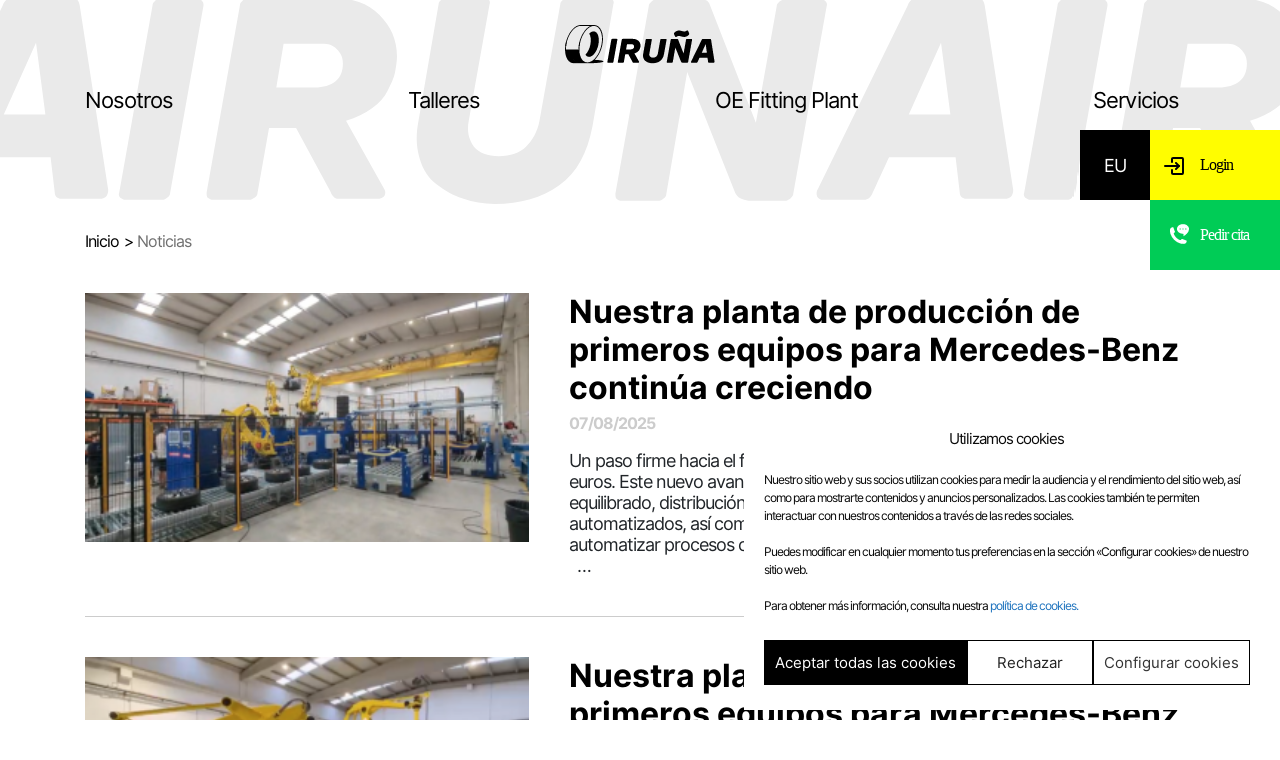

--- FILE ---
content_type: text/html; charset=utf-8
request_url: https://www.neumaticosiruna.com/noticias/actualidad/
body_size: 15758
content:
<!doctype html>
<html lang="es-ES">
  <head>
  <meta charset="utf-8">
    <meta http-equiv="x-ua-compatible" content="ie=edge">
  <meta name="viewport" content="width=device-width, initial-scale=1, shrink-to-fit=no">
  <link rel="stylesheet" type="text/css" href="https://www.neumaticosiruna.com/wp-content/themes/iruna/dist/styles/jquery.datetimepicker.css"/>
  <meta name='robots' content='index, follow, max-image-preview:large, max-snippet:-1, max-video-preview:-1' />
<link rel="alternate" hreflang="eu" href="https://www.neumaticosiruna.com/eu/noticias/berriak/" />
<link rel="alternate" hreflang="es" href="https://www.neumaticosiruna.com/noticias/actualidad/" />
<link rel="alternate" hreflang="x-default" href="https://www.neumaticosiruna.com/noticias/actualidad/" />

	<!-- This site is optimized with the Yoast SEO plugin v21.5 - https://yoast.com/wordpress/plugins/seo/ -->
	<title>Actualidad archivos - Neumáticos Iruña</title>
	<link rel="canonical" href="https://www.neumaticosiruna.com/noticias/actualidad/" />
	<meta property="og:locale" content="es_ES" />
	<meta property="og:type" content="article" />
	<meta property="og:title" content="Actualidad archivos - Neumáticos Iruña" />
	<meta property="og:url" content="https://www.neumaticosiruna.com/noticias/actualidad/" />
	<meta property="og:site_name" content="Neumáticos Iruña" />
	<meta name="twitter:card" content="summary_large_image" />
	<script type="application/ld+json" class="yoast-schema-graph">{"@context":"https://schema.org","@graph":[{"@type":"CollectionPage","@id":"https://www.neumaticosiruna.com/noticias/actualidad/","url":"https://www.neumaticosiruna.com/noticias/actualidad/","name":"Actualidad archivos - Neumáticos Iruña","isPartOf":{"@id":"https://www.neumaticosiruna.com/#website"},"primaryImageOfPage":{"@id":"https://www.neumaticosiruna.com/noticias/actualidad/#primaryimage"},"image":{"@id":"https://www.neumaticosiruna.com/noticias/actualidad/#primaryimage"},"thumbnailUrl":"https://www.neumaticosiruna.com/wp-content/uploads/2025/08/Captura-de-pantalla-2025-08-07-a-las-9.52.08.png","breadcrumb":{"@id":"https://www.neumaticosiruna.com/noticias/actualidad/#breadcrumb"},"inLanguage":"es"},{"@type":"ImageObject","inLanguage":"es","@id":"https://www.neumaticosiruna.com/noticias/actualidad/#primaryimage","url":"https://www.neumaticosiruna.com/wp-content/uploads/2025/08/Captura-de-pantalla-2025-08-07-a-las-9.52.08.png","contentUrl":"https://www.neumaticosiruna.com/wp-content/uploads/2025/08/Captura-de-pantalla-2025-08-07-a-las-9.52.08.png","width":926,"height":520},{"@type":"BreadcrumbList","@id":"https://www.neumaticosiruna.com/noticias/actualidad/#breadcrumb","itemListElement":[{"@type":"ListItem","position":1,"name":"Portada","item":"https://www.neumaticosiruna.com/"},{"@type":"ListItem","position":2,"name":"Actualidad"}]},{"@type":"WebSite","@id":"https://www.neumaticosiruna.com/#website","url":"https://www.neumaticosiruna.com/","name":"Neumáticos Iruña","description":"","potentialAction":[{"@type":"SearchAction","target":{"@type":"EntryPoint","urlTemplate":"https://www.neumaticosiruna.com/?s={search_term_string}"},"query-input":"required name=search_term_string"}],"inLanguage":"es"}]}</script>
	<!-- / Yoast SEO plugin. -->


<link rel='dns-prefetch' href='//www.neumaticosiruna.com' />
<link rel="alternate" type="application/rss+xml" title="Neumáticos Iruña &raquo; Categoría Actualidad del feed" href="https://www.neumaticosiruna.com/noticias/actualidad/feed/" />
<script type="text/javascript">
window._wpemojiSettings = {"baseUrl":"https:\/\/s.w.org\/images\/core\/emoji\/14.0.0\/72x72\/","ext":".png","svgUrl":"https:\/\/s.w.org\/images\/core\/emoji\/14.0.0\/svg\/","svgExt":".svg","source":{"concatemoji":"https:\/\/www.neumaticosiruna.com\/wp-includes\/js\/wp-emoji-release.min.js?ver=6.3.7"}};
/*! This file is auto-generated */
!function(i,n){var o,s,e;function c(e){try{var t={supportTests:e,timestamp:(new Date).valueOf()};sessionStorage.setItem(o,JSON.stringify(t))}catch(e){}}function p(e,t,n){e.clearRect(0,0,e.canvas.width,e.canvas.height),e.fillText(t,0,0);var t=new Uint32Array(e.getImageData(0,0,e.canvas.width,e.canvas.height).data),r=(e.clearRect(0,0,e.canvas.width,e.canvas.height),e.fillText(n,0,0),new Uint32Array(e.getImageData(0,0,e.canvas.width,e.canvas.height).data));return t.every(function(e,t){return e===r[t]})}function u(e,t,n){switch(t){case"flag":return n(e,"\ud83c\udff3\ufe0f\u200d\u26a7\ufe0f","\ud83c\udff3\ufe0f\u200b\u26a7\ufe0f")?!1:!n(e,"\ud83c\uddfa\ud83c\uddf3","\ud83c\uddfa\u200b\ud83c\uddf3")&&!n(e,"\ud83c\udff4\udb40\udc67\udb40\udc62\udb40\udc65\udb40\udc6e\udb40\udc67\udb40\udc7f","\ud83c\udff4\u200b\udb40\udc67\u200b\udb40\udc62\u200b\udb40\udc65\u200b\udb40\udc6e\u200b\udb40\udc67\u200b\udb40\udc7f");case"emoji":return!n(e,"\ud83e\udef1\ud83c\udffb\u200d\ud83e\udef2\ud83c\udfff","\ud83e\udef1\ud83c\udffb\u200b\ud83e\udef2\ud83c\udfff")}return!1}function f(e,t,n){var r="undefined"!=typeof WorkerGlobalScope&&self instanceof WorkerGlobalScope?new OffscreenCanvas(300,150):i.createElement("canvas"),a=r.getContext("2d",{willReadFrequently:!0}),o=(a.textBaseline="top",a.font="600 32px Arial",{});return e.forEach(function(e){o[e]=t(a,e,n)}),o}function t(e){var t=i.createElement("script");t.src=e,t.defer=!0,i.head.appendChild(t)}"undefined"!=typeof Promise&&(o="wpEmojiSettingsSupports",s=["flag","emoji"],n.supports={everything:!0,everythingExceptFlag:!0},e=new Promise(function(e){i.addEventListener("DOMContentLoaded",e,{once:!0})}),new Promise(function(t){var n=function(){try{var e=JSON.parse(sessionStorage.getItem(o));if("object"==typeof e&&"number"==typeof e.timestamp&&(new Date).valueOf()<e.timestamp+604800&&"object"==typeof e.supportTests)return e.supportTests}catch(e){}return null}();if(!n){if("undefined"!=typeof Worker&&"undefined"!=typeof OffscreenCanvas&&"undefined"!=typeof URL&&URL.createObjectURL&&"undefined"!=typeof Blob)try{var e="postMessage("+f.toString()+"("+[JSON.stringify(s),u.toString(),p.toString()].join(",")+"));",r=new Blob([e],{type:"text/javascript"}),a=new Worker(URL.createObjectURL(r),{name:"wpTestEmojiSupports"});return void(a.onmessage=function(e){c(n=e.data),a.terminate(),t(n)})}catch(e){}c(n=f(s,u,p))}t(n)}).then(function(e){for(var t in e)n.supports[t]=e[t],n.supports.everything=n.supports.everything&&n.supports[t],"flag"!==t&&(n.supports.everythingExceptFlag=n.supports.everythingExceptFlag&&n.supports[t]);n.supports.everythingExceptFlag=n.supports.everythingExceptFlag&&!n.supports.flag,n.DOMReady=!1,n.readyCallback=function(){n.DOMReady=!0}}).then(function(){return e}).then(function(){var e;n.supports.everything||(n.readyCallback(),(e=n.source||{}).concatemoji?t(e.concatemoji):e.wpemoji&&e.twemoji&&(t(e.twemoji),t(e.wpemoji)))}))}((window,document),window._wpemojiSettings);
</script>
<style type="text/css">
img.wp-smiley,
img.emoji {
	display: inline !important;
	border: none !important;
	box-shadow: none !important;
	height: 1em !important;
	width: 1em !important;
	margin: 0 0.07em !important;
	vertical-align: -0.1em !important;
	background: none !important;
	padding: 0 !important;
}
</style>
	<link rel='stylesheet' id='wp-block-library-css' href='https://www.neumaticosiruna.com/wp-includes/css/dist/block-library/style.min.css?ver=6.3.7' type='text/css' media='all' />
<style id='classic-theme-styles-inline-css' type='text/css'>
/*! This file is auto-generated */
.wp-block-button__link{color:#fff;background-color:#32373c;border-radius:9999px;box-shadow:none;text-decoration:none;padding:calc(.667em + 2px) calc(1.333em + 2px);font-size:1.125em}.wp-block-file__button{background:#32373c;color:#fff;text-decoration:none}
</style>
<style id='global-styles-inline-css' type='text/css'>
body{--wp--preset--color--black: #000000;--wp--preset--color--cyan-bluish-gray: #abb8c3;--wp--preset--color--white: #ffffff;--wp--preset--color--pale-pink: #f78da7;--wp--preset--color--vivid-red: #cf2e2e;--wp--preset--color--luminous-vivid-orange: #ff6900;--wp--preset--color--luminous-vivid-amber: #fcb900;--wp--preset--color--light-green-cyan: #7bdcb5;--wp--preset--color--vivid-green-cyan: #00d084;--wp--preset--color--pale-cyan-blue: #8ed1fc;--wp--preset--color--vivid-cyan-blue: #0693e3;--wp--preset--color--vivid-purple: #9b51e0;--wp--preset--gradient--vivid-cyan-blue-to-vivid-purple: linear-gradient(135deg,rgba(6,147,227,1) 0%,rgb(155,81,224) 100%);--wp--preset--gradient--light-green-cyan-to-vivid-green-cyan: linear-gradient(135deg,rgb(122,220,180) 0%,rgb(0,208,130) 100%);--wp--preset--gradient--luminous-vivid-amber-to-luminous-vivid-orange: linear-gradient(135deg,rgba(252,185,0,1) 0%,rgba(255,105,0,1) 100%);--wp--preset--gradient--luminous-vivid-orange-to-vivid-red: linear-gradient(135deg,rgba(255,105,0,1) 0%,rgb(207,46,46) 100%);--wp--preset--gradient--very-light-gray-to-cyan-bluish-gray: linear-gradient(135deg,rgb(238,238,238) 0%,rgb(169,184,195) 100%);--wp--preset--gradient--cool-to-warm-spectrum: linear-gradient(135deg,rgb(74,234,220) 0%,rgb(151,120,209) 20%,rgb(207,42,186) 40%,rgb(238,44,130) 60%,rgb(251,105,98) 80%,rgb(254,248,76) 100%);--wp--preset--gradient--blush-light-purple: linear-gradient(135deg,rgb(255,206,236) 0%,rgb(152,150,240) 100%);--wp--preset--gradient--blush-bordeaux: linear-gradient(135deg,rgb(254,205,165) 0%,rgb(254,45,45) 50%,rgb(107,0,62) 100%);--wp--preset--gradient--luminous-dusk: linear-gradient(135deg,rgb(255,203,112) 0%,rgb(199,81,192) 50%,rgb(65,88,208) 100%);--wp--preset--gradient--pale-ocean: linear-gradient(135deg,rgb(255,245,203) 0%,rgb(182,227,212) 50%,rgb(51,167,181) 100%);--wp--preset--gradient--electric-grass: linear-gradient(135deg,rgb(202,248,128) 0%,rgb(113,206,126) 100%);--wp--preset--gradient--midnight: linear-gradient(135deg,rgb(2,3,129) 0%,rgb(40,116,252) 100%);--wp--preset--font-size--small: 13px;--wp--preset--font-size--medium: 20px;--wp--preset--font-size--large: 36px;--wp--preset--font-size--x-large: 42px;--wp--preset--spacing--20: 0.44rem;--wp--preset--spacing--30: 0.67rem;--wp--preset--spacing--40: 1rem;--wp--preset--spacing--50: 1.5rem;--wp--preset--spacing--60: 2.25rem;--wp--preset--spacing--70: 3.38rem;--wp--preset--spacing--80: 5.06rem;--wp--preset--shadow--natural: 6px 6px 9px rgba(0, 0, 0, 0.2);--wp--preset--shadow--deep: 12px 12px 50px rgba(0, 0, 0, 0.4);--wp--preset--shadow--sharp: 6px 6px 0px rgba(0, 0, 0, 0.2);--wp--preset--shadow--outlined: 6px 6px 0px -3px rgba(255, 255, 255, 1), 6px 6px rgba(0, 0, 0, 1);--wp--preset--shadow--crisp: 6px 6px 0px rgba(0, 0, 0, 1);}:where(.is-layout-flex){gap: 0.5em;}:where(.is-layout-grid){gap: 0.5em;}body .is-layout-flow > .alignleft{float: left;margin-inline-start: 0;margin-inline-end: 2em;}body .is-layout-flow > .alignright{float: right;margin-inline-start: 2em;margin-inline-end: 0;}body .is-layout-flow > .aligncenter{margin-left: auto !important;margin-right: auto !important;}body .is-layout-constrained > .alignleft{float: left;margin-inline-start: 0;margin-inline-end: 2em;}body .is-layout-constrained > .alignright{float: right;margin-inline-start: 2em;margin-inline-end: 0;}body .is-layout-constrained > .aligncenter{margin-left: auto !important;margin-right: auto !important;}body .is-layout-constrained > :where(:not(.alignleft):not(.alignright):not(.alignfull)){max-width: var(--wp--style--global--content-size);margin-left: auto !important;margin-right: auto !important;}body .is-layout-constrained > .alignwide{max-width: var(--wp--style--global--wide-size);}body .is-layout-flex{display: flex;}body .is-layout-flex{flex-wrap: wrap;align-items: center;}body .is-layout-flex > *{margin: 0;}body .is-layout-grid{display: grid;}body .is-layout-grid > *{margin: 0;}:where(.wp-block-columns.is-layout-flex){gap: 2em;}:where(.wp-block-columns.is-layout-grid){gap: 2em;}:where(.wp-block-post-template.is-layout-flex){gap: 1.25em;}:where(.wp-block-post-template.is-layout-grid){gap: 1.25em;}.has-black-color{color: var(--wp--preset--color--black) !important;}.has-cyan-bluish-gray-color{color: var(--wp--preset--color--cyan-bluish-gray) !important;}.has-white-color{color: var(--wp--preset--color--white) !important;}.has-pale-pink-color{color: var(--wp--preset--color--pale-pink) !important;}.has-vivid-red-color{color: var(--wp--preset--color--vivid-red) !important;}.has-luminous-vivid-orange-color{color: var(--wp--preset--color--luminous-vivid-orange) !important;}.has-luminous-vivid-amber-color{color: var(--wp--preset--color--luminous-vivid-amber) !important;}.has-light-green-cyan-color{color: var(--wp--preset--color--light-green-cyan) !important;}.has-vivid-green-cyan-color{color: var(--wp--preset--color--vivid-green-cyan) !important;}.has-pale-cyan-blue-color{color: var(--wp--preset--color--pale-cyan-blue) !important;}.has-vivid-cyan-blue-color{color: var(--wp--preset--color--vivid-cyan-blue) !important;}.has-vivid-purple-color{color: var(--wp--preset--color--vivid-purple) !important;}.has-black-background-color{background-color: var(--wp--preset--color--black) !important;}.has-cyan-bluish-gray-background-color{background-color: var(--wp--preset--color--cyan-bluish-gray) !important;}.has-white-background-color{background-color: var(--wp--preset--color--white) !important;}.has-pale-pink-background-color{background-color: var(--wp--preset--color--pale-pink) !important;}.has-vivid-red-background-color{background-color: var(--wp--preset--color--vivid-red) !important;}.has-luminous-vivid-orange-background-color{background-color: var(--wp--preset--color--luminous-vivid-orange) !important;}.has-luminous-vivid-amber-background-color{background-color: var(--wp--preset--color--luminous-vivid-amber) !important;}.has-light-green-cyan-background-color{background-color: var(--wp--preset--color--light-green-cyan) !important;}.has-vivid-green-cyan-background-color{background-color: var(--wp--preset--color--vivid-green-cyan) !important;}.has-pale-cyan-blue-background-color{background-color: var(--wp--preset--color--pale-cyan-blue) !important;}.has-vivid-cyan-blue-background-color{background-color: var(--wp--preset--color--vivid-cyan-blue) !important;}.has-vivid-purple-background-color{background-color: var(--wp--preset--color--vivid-purple) !important;}.has-black-border-color{border-color: var(--wp--preset--color--black) !important;}.has-cyan-bluish-gray-border-color{border-color: var(--wp--preset--color--cyan-bluish-gray) !important;}.has-white-border-color{border-color: var(--wp--preset--color--white) !important;}.has-pale-pink-border-color{border-color: var(--wp--preset--color--pale-pink) !important;}.has-vivid-red-border-color{border-color: var(--wp--preset--color--vivid-red) !important;}.has-luminous-vivid-orange-border-color{border-color: var(--wp--preset--color--luminous-vivid-orange) !important;}.has-luminous-vivid-amber-border-color{border-color: var(--wp--preset--color--luminous-vivid-amber) !important;}.has-light-green-cyan-border-color{border-color: var(--wp--preset--color--light-green-cyan) !important;}.has-vivid-green-cyan-border-color{border-color: var(--wp--preset--color--vivid-green-cyan) !important;}.has-pale-cyan-blue-border-color{border-color: var(--wp--preset--color--pale-cyan-blue) !important;}.has-vivid-cyan-blue-border-color{border-color: var(--wp--preset--color--vivid-cyan-blue) !important;}.has-vivid-purple-border-color{border-color: var(--wp--preset--color--vivid-purple) !important;}.has-vivid-cyan-blue-to-vivid-purple-gradient-background{background: var(--wp--preset--gradient--vivid-cyan-blue-to-vivid-purple) !important;}.has-light-green-cyan-to-vivid-green-cyan-gradient-background{background: var(--wp--preset--gradient--light-green-cyan-to-vivid-green-cyan) !important;}.has-luminous-vivid-amber-to-luminous-vivid-orange-gradient-background{background: var(--wp--preset--gradient--luminous-vivid-amber-to-luminous-vivid-orange) !important;}.has-luminous-vivid-orange-to-vivid-red-gradient-background{background: var(--wp--preset--gradient--luminous-vivid-orange-to-vivid-red) !important;}.has-very-light-gray-to-cyan-bluish-gray-gradient-background{background: var(--wp--preset--gradient--very-light-gray-to-cyan-bluish-gray) !important;}.has-cool-to-warm-spectrum-gradient-background{background: var(--wp--preset--gradient--cool-to-warm-spectrum) !important;}.has-blush-light-purple-gradient-background{background: var(--wp--preset--gradient--blush-light-purple) !important;}.has-blush-bordeaux-gradient-background{background: var(--wp--preset--gradient--blush-bordeaux) !important;}.has-luminous-dusk-gradient-background{background: var(--wp--preset--gradient--luminous-dusk) !important;}.has-pale-ocean-gradient-background{background: var(--wp--preset--gradient--pale-ocean) !important;}.has-electric-grass-gradient-background{background: var(--wp--preset--gradient--electric-grass) !important;}.has-midnight-gradient-background{background: var(--wp--preset--gradient--midnight) !important;}.has-small-font-size{font-size: var(--wp--preset--font-size--small) !important;}.has-medium-font-size{font-size: var(--wp--preset--font-size--medium) !important;}.has-large-font-size{font-size: var(--wp--preset--font-size--large) !important;}.has-x-large-font-size{font-size: var(--wp--preset--font-size--x-large) !important;}
.wp-block-navigation a:where(:not(.wp-element-button)){color: inherit;}
:where(.wp-block-post-template.is-layout-flex){gap: 1.25em;}:where(.wp-block-post-template.is-layout-grid){gap: 1.25em;}
:where(.wp-block-columns.is-layout-flex){gap: 2em;}:where(.wp-block-columns.is-layout-grid){gap: 2em;}
.wp-block-pullquote{font-size: 1.5em;line-height: 1.6;}
</style>
<link rel='stylesheet' id='wpml-blocks-css' href='https://www.neumaticosiruna.com/wp-content/plugins/sitepress-multilingual-cms/dist/css/blocks/styles.css?ver=4.6.3' type='text/css' media='all' />
<link rel='stylesheet' id='wpml-legacy-horizontal-list-0-css' href='//www.neumaticosiruna.com/wp-content/plugins/sitepress-multilingual-cms/templates/language-switchers/legacy-list-horizontal/style.min.css?ver=1' type='text/css' media='all' />
<link rel='stylesheet' id='cmplz-general-css' href='https://www.neumaticosiruna.com/wp-content/plugins/complianz-gdpr/assets/css/cookieblocker.min.css?ver=6.5.6' type='text/css' media='all' />
<link rel='stylesheet' id='fancybox-css' href='https://www.neumaticosiruna.com/wp-content/plugins/easy-fancybox/fancybox/1.5.4/jquery.fancybox.min.css?ver=6.3.7' type='text/css' media='screen' />
<link rel='stylesheet' id='gfaa-animate-css' href='https://www.neumaticosiruna.com/wp-content/plugins/auto-advance-for-gravity-forms/css/animate.min.css?ver=1769103873' type='text/css' media='all' />
<link rel='stylesheet' id='gfaa-conversational-css' href='https://www.neumaticosiruna.com/wp-content/plugins/auto-advance-for-gravity-forms/css/conversational.css?ver=1769103873' type='text/css' media='all' />
<link rel='stylesheet' id='gfaa-main-css' href='https://www.neumaticosiruna.com/wp-content/plugins/auto-advance-for-gravity-forms/css/aafg_styles.css?ver=1769103873' type='text/css' media='all' />
<link rel='stylesheet' id='sage/main.css-css' href='https://www.neumaticosiruna.com/wp-content/themes/iruna/dist/styles/main.css' type='text/css' media='all' />
<script type='text/javascript' src='https://www.neumaticosiruna.com/wp-includes/js/jquery/jquery.min.js?ver=3.7.0' id='jquery-core-js'></script>
<script type='text/javascript' src='https://www.neumaticosiruna.com/wp-includes/js/jquery/jquery-migrate.min.js?ver=3.4.1' id='jquery-migrate-js'></script>
<script type='text/javascript' id='wpml-cookie-js-extra'>
/* <![CDATA[ */
var wpml_cookies = {"wp-wpml_current_language":{"value":"es","expires":1,"path":"\/"}};
var wpml_cookies = {"wp-wpml_current_language":{"value":"es","expires":1,"path":"\/"}};
/* ]]> */
</script>
<script type='text/javascript' src='https://www.neumaticosiruna.com/wp-content/plugins/sitepress-multilingual-cms/res/js/cookies/language-cookie.js?ver=4.6.3' id='wpml-cookie-js'></script>
<link rel="https://api.w.org/" href="https://www.neumaticosiruna.com/wp-json/" /><link rel="alternate" type="application/json" href="https://www.neumaticosiruna.com/wp-json/wp/v2/categories/31" /><link rel="EditURI" type="application/rsd+xml" title="RSD" href="https://www.neumaticosiruna.com/xmlrpc.php?rsd" />
<meta name="generator" content="WordPress 6.3.7" />
<meta name="generator" content="WPML ver:4.6.3 stt:16,2;" />
<style>.cmplz-hidden{display:none!important;}</style><link rel="icon" href="https://www.neumaticosiruna.com/wp-content/uploads/2022/11/iruna.svg" sizes="32x32" />
<link rel="icon" href="https://www.neumaticosiruna.com/wp-content/uploads/2022/11/iruna.svg" sizes="192x192" />
<link rel="apple-touch-icon" href="https://www.neumaticosiruna.com/wp-content/uploads/2022/11/iruna.svg" />
<meta name="msapplication-TileImage" content="https://www.neumaticosiruna.com/wp-content/uploads/2022/11/iruna.svg" />
		<style type="text/css" id="wp-custom-css">
			.sinofertas .menu-ofertas, .mobile-menu .navigation-wrapper.sinofertas li.menu-ofertas{
	display:none !important;
}

.home-hero.sinofertas .offer-expires{
	display:none !important;
}

.home-hero.sinofertas .buscador-neumaticos{
	background-position: right 0 bottom 85px;
}

.single-post article .entry-content strong{
	 font-family: "Inter Bold";
	 font-weight:normal;
}

/* ocultar tienda */

header.banner a.cita{
	top:200px;
}

@media (max-width: 992px) {
header.banner a.cita{
	width:150px;
	top:110px;
}
}

@media (max-width: 576px) {
.banner .cita {
    top: 110px;
}
	
.page-template-page-login .MainLogin {
	width:100%;
}
	
	.page-template-page-login .col-6.profesionales{
		max-width:100%;
	}

.page-template-page-login .MainLogin .particulares label, .page-template-page-login .MainLogin .profesionales label{
	width:120px;
	}

.page-template-page-login .MainLogin .profesionales input[type=text],.page-template-page-login .MainLogin .profesionales input[type=password]{
	width: calc(100% - 120px);
	}

}
/* fin ocultar tienda */		</style>
		</head>
  <body data-cmplz=1 class="archive category category-actualidad category-31 app-data index-data archive-data category-data category-31-data category-actualidad-data">
        <header class="banner sinofertas">
 
  <div class="container primary-nav-wrapper">
    <nav class="nav-primary">
              <div class="menu-menu-container"><ul id="menu-menu" class="nav"><li id="menu-item-887" class="menu-item menu-item-type-post_type menu-item-object-page menu-item-887"><a href="https://www.neumaticosiruna.com/nosotros/">Nosotros</a></li>
<li id="menu-item-182" class="menu-talleres menu-item menu-item-type-custom menu-item-object-custom menu-item-182"><a href="https://www.neumaticosiruna.com/talleres/">Talleres</a></li>
<li id="menu-item-888" class="menu-item menu-item-type-post_type menu-item-object-page menu-item-888"><a href="https://www.neumaticosiruna.com/oe-fitting-plant/">OE Fitting Plant</a></li>
<li id="menu-item-183" class="menu-servicios menu-item menu-item-type-custom menu-item-object-custom menu-item-183"><a href="https://www.neumaticosiruna.com/servicios/">Servicios</a></li>
<li id="menu-item-198" class="menu-ofertas menu-item menu-item-type-post_type menu-item-object-page menu-item-198"><a href="https://www.neumaticosiruna.com/ofertas/">Ofertas</a></li>
</ul></div>
          </nav>
  </div>

  <div class="scrollingbackground"></div>
    
    
    <a href="https://www.neumaticosiruna.com/" class="logo-wrap"><img src="https://www.neumaticosiruna.com/wp-content/uploads/2022/10/iruna.svg" class="logo"></a>
    <div class="lang">
        
<div class="wpml-ls-statics-shortcode_actions wpml-ls wpml-ls-legacy-list-horizontal">
	<ul><li class="wpml-ls-slot-shortcode_actions wpml-ls-item wpml-ls-item-eu wpml-ls-first-item wpml-ls-last-item wpml-ls-item-legacy-list-horizontal">
				<a href="https://www.neumaticosiruna.com/eu/noticias/berriak/" class="wpml-ls-link">
                    <span class="wpml-ls-native" lang="eu">EU</span></a>
			</li></ul>
</div>
    </div>
    		<a href="https://www.neumaticosiruna.com/login/" class="cart"><span>Login</span></a>
    
    
    <a href="tel:744 663 206" class="cita">Pedir cita</a>

</header>
<div class="container menu-toggler-wrapper">
  <a href="#" class="mobile-menu-toggler">MENU ＋</a>
</div>

<div class="mobile-menu hide">
      <div class="header">
        <a href="" class="close-menu">CERRAR</a>
        <div class="langs"><a href="https://www.neumaticosiruna.com/">ES</a> <a href="https://www.neumaticosiruna.com/eu" style="margin-left:10px">EU</a></div>
      </div>

      <div class="navigation-wrapper sinofertas">
        <div class="navigation">
                      <div class="menu-menu-container"><ul id="menu-menu-1" class="nav"><li class="menu-item menu-item-type-post_type menu-item-object-page menu-item-887"><a href="https://www.neumaticosiruna.com/nosotros/">Nosotros</a></li>
<li class="menu-talleres menu-item menu-item-type-custom menu-item-object-custom menu-item-182"><a href="https://www.neumaticosiruna.com/talleres/">Talleres</a></li>
<li class="menu-item menu-item-type-post_type menu-item-object-page menu-item-888"><a href="https://www.neumaticosiruna.com/oe-fitting-plant/">OE Fitting Plant</a></li>
<li class="menu-servicios menu-item menu-item-type-custom menu-item-object-custom menu-item-183"><a href="https://www.neumaticosiruna.com/servicios/">Servicios</a></li>
<li class="menu-ofertas menu-item menu-item-type-post_type menu-item-object-page menu-item-198"><a href="https://www.neumaticosiruna.com/ofertas/">Ofertas</a></li>
</ul></div>
                  </div>
        <a href="tel:744 663 206" class="phone">744 663 206</a>
      </div>

      <div class="footer">
        <div class="row">
          <div class="col-8">
                          <div class="menu-menu-legal-es-container"><ul id="menu-menu-legal-es" class="nav"><li id="menu-item-1066" class="menu-item menu-item-type-taxonomy menu-item-object-category menu-item-1066"><a href="https://www.neumaticosiruna.com/noticias/instituciones/">Instituciones</a></li>
<li id="menu-item-892" class="menu-item menu-item-type-post_type menu-item-object-page menu-item-892"><a href="https://www.neumaticosiruna.com/aviso-legal/">Aviso legal</a></li>
<li id="menu-item-894" class="menu-item menu-item-type-post_type menu-item-object-page menu-item-privacy-policy menu-item-894"><a rel="privacy-policy" href="https://www.neumaticosiruna.com/politica-de-privacidad/">Política de privacidad</a></li>
<li id="menu-item-893" class="menu-item menu-item-type-post_type menu-item-object-page menu-item-893"><a href="https://www.neumaticosiruna.com/politica-de-cookies/">Política de cookies</a></li>
<li id="menu-item-1686" class="menu-item menu-item-type-post_type menu-item-object-page menu-item-1686"><a href="https://www.neumaticosiruna.com/condiciones-de-compra/">Condiciones de compra</a></li>
<li id="menu-item-1820" class="menu-item menu-item-type-custom menu-item-object-custom menu-item-1820"><a href="https://neumaticosiruna.ethic-channel.com/home">Sistema interno de información</a></li>
</ul></div>
                      </div>
          <div class="col-4">
            <ul>
              <li><a href="">Whatsapp</a></li>
              <li><a href="">Facebook</a></li>
            </ul>
          </div>
        </div>

      </div>
    </div>
    <div class="wrap" role="document">
      <div class="content">
        <main class="main">
          <section class="breadcrumbs container">
    <a href="https://www.neumaticosiruna.com">Inicio</a> Noticias</section>

    <div class="container">
    <div class="row">
           <div class="col-12 item blog">
         <article class="post-2177 post type-post status-publish format-standard has-post-thumbnail hentry category-actualidad">

  <div class="img-wrap">
      <img width="300" height="168" src="https://www.neumaticosiruna.com/wp-content/uploads/2025/08/Captura-de-pantalla-2025-08-07-a-las-9.52.08-300x168.png" class="attachment-medium size-medium wp-post-image" alt="" decoding="async" fetchpriority="high" srcset="https://www.neumaticosiruna.com/wp-content/uploads/2025/08/Captura-de-pantalla-2025-08-07-a-las-9.52.08-300x168.png 300w, https://www.neumaticosiruna.com/wp-content/uploads/2025/08/Captura-de-pantalla-2025-08-07-a-las-9.52.08-768x431.png 768w, https://www.neumaticosiruna.com/wp-content/uploads/2025/08/Captura-de-pantalla-2025-08-07-a-las-9.52.08.png 926w" sizes="(max-width: 300px) 100vw, 300px" />  </div>

    <div class="content">
      <h2 class="entry-title"><a href="https://www.neumaticosiruna.com/nuestra-planta-de-produccion-continua-creciendo/">Nuestra planta de producción de primeros equipos para Mercedes-Benz continúa creciendo</a></h2>
      <time class="updated" datetime="2025-08-07T07:52:55+00:00">07/08/2025</time>
      <div class="entry-summary">
        <p>Un paso firme hacia el futuro con una inversión estratégica de 5,2 millones de euros. Este nuevo avance contempla la incorporación de nuevas estaciones de equilibrado, distribución de conjuntos ruedas mediante AGVs, almacenes automatizados, así como 2 células de secuenciación que nos permitirán automatizar procesos clave y optimizar nuestra gestión de la línea de producción. &nbsp; &nbsp; &hellip; <a href="https://www.neumaticosiruna.com/nuestra-planta-de-produccion-continua-creciendo/">Continued</a></p>
      </div>
    </div>
</article>
  
      </div>
           <div class="col-12 item blog">
         <article class="post-2148 post type-post status-publish format-standard has-post-thumbnail hentry category-actualidad">

  <div class="img-wrap">
      <img width="300" height="180" src="https://www.neumaticosiruna.com/wp-content/uploads/2025/04/Robots-Irurzun-Iruna-300x180.png" class="attachment-medium size-medium wp-post-image" alt="" decoding="async" srcset="https://www.neumaticosiruna.com/wp-content/uploads/2025/04/Robots-Irurzun-Iruna-300x180.png 300w, https://www.neumaticosiruna.com/wp-content/uploads/2025/04/Robots-Irurzun-Iruna-1024x616.png 1024w, https://www.neumaticosiruna.com/wp-content/uploads/2025/04/Robots-Irurzun-Iruna-768x462.png 768w, https://www.neumaticosiruna.com/wp-content/uploads/2025/04/Robots-Irurzun-Iruna-1536x924.png 1536w, https://www.neumaticosiruna.com/wp-content/uploads/2025/04/Robots-Irurzun-Iruna.png 1968w" sizes="(max-width: 300px) 100vw, 300px" />  </div>

    <div class="content">
      <h2 class="entry-title"><a href="https://www.neumaticosiruna.com/planta-produccion-mercedes-benz-inversion-tecnologia-y-robots/">Nuestra planta de producción de primeros equipos para Mercedes-Benz impulsa un nuevo crecimiento con inversiones en tecnología y robots</a></h2>
      <time class="updated" datetime="2025-04-26T11:15:30+00:00">26/04/2025</time>
      <div class="entry-summary">
        <p>El siguiente hito estratégico hacia la innovación y la eficiencia en Neumáticos Iruña supone una significativa inversión en tecnología avanzada y sistemas robotizados. Nuestra apuesta busca modernizar los procesos de producción, mejorar la calidad y fortalecer la competitividad en el suministro de conjuntos de neumáticos para el sector de automoción. &nbsp; La inversión global, que asciende &hellip; <a href="https://www.neumaticosiruna.com/planta-produccion-mercedes-benz-inversion-tecnologia-y-robots/">Continued</a></p>
      </div>
    </div>
</article>
  
      </div>
           <div class="col-12 item blog">
         <article class="post-2114 post type-post status-publish format-standard has-post-thumbnail hentry category-actualidad">

  <div class="img-wrap">
      <img width="300" height="225" src="https://www.neumaticosiruna.com/wp-content/uploads/2024/09/Almacenero-almacen-automatico-Iruna-300x225.jpg" class="attachment-medium size-medium wp-post-image" alt="" decoding="async" srcset="https://www.neumaticosiruna.com/wp-content/uploads/2024/09/Almacenero-almacen-automatico-Iruna-300x225.jpg 300w, https://www.neumaticosiruna.com/wp-content/uploads/2024/09/Almacenero-almacen-automatico-Iruna-1024x768.jpg 1024w, https://www.neumaticosiruna.com/wp-content/uploads/2024/09/Almacenero-almacen-automatico-Iruna-768x576.jpg 768w, https://www.neumaticosiruna.com/wp-content/uploads/2024/09/Almacenero-almacen-automatico-Iruna.jpg 1280w" sizes="(max-width: 300px) 100vw, 300px" />  </div>

    <div class="content">
      <h2 class="entry-title"><a href="https://www.neumaticosiruna.com/nuestro-proyecto-de-primeros-equipos-se-transforma-para-cumplir-el-contrato-con-mercedes-benz/">Nuestro proyecto de primeros equipos se transforma para cumplir el contrato con Mercedes-Benz</a></h2>
      <time class="updated" datetime="2025-03-27T17:49:31+00:00">27/03/2025</time>
      <div class="entry-summary">
        <p>Neumáticos Iruña continúa con su proyecto de ampliación en su planta productiva de primeros equipos para garantizar el cumplimiento de los exigentes objetivos establecidos en el contrato adjudicado del 2026 al 2037 por Mercedes-Benz, para el nuevo vehículo VAN EA. Con una inversión de 5,2 millones de euros en infraestructura y tecnología, reforzamos nuestro compromiso con la calidad y la eficiencia en el &hellip; <a href="https://www.neumaticosiruna.com/nuestro-proyecto-de-primeros-equipos-se-transforma-para-cumplir-el-contrato-con-mercedes-benz/">Continued</a></p>
      </div>
    </div>
</article>
  
      </div>
           <div class="col-12 item blog">
         <article class="post-2017 post type-post status-publish format-standard has-post-thumbnail hentry category-actualidad">

  <div class="img-wrap">
      <img width="300" height="225" src="https://www.neumaticosiruna.com/wp-content/uploads/2024/09/Linea-montaje-Irurzun-Neumaticos-Iruna-300x225.jpg" class="attachment-medium size-medium wp-post-image" alt="" decoding="async" loading="lazy" srcset="https://www.neumaticosiruna.com/wp-content/uploads/2024/09/Linea-montaje-Irurzun-Neumaticos-Iruna-300x225.jpg 300w, https://www.neumaticosiruna.com/wp-content/uploads/2024/09/Linea-montaje-Irurzun-Neumaticos-Iruna-1024x768.jpg 1024w, https://www.neumaticosiruna.com/wp-content/uploads/2024/09/Linea-montaje-Irurzun-Neumaticos-Iruna-768x576.jpg 768w, https://www.neumaticosiruna.com/wp-content/uploads/2024/09/Linea-montaje-Irurzun-Neumaticos-Iruna.jpg 1280w" sizes="(max-width: 300px) 100vw, 300px" />  </div>

    <div class="content">
      <h2 class="entry-title"><a href="https://www.neumaticosiruna.com/seguda-linea-montaje-oe-fitting-plant-irurzun/">Segunda línea de montaje en marcha</a></h2>
      <time class="updated" datetime="2024-09-02T07:24:19+00:00">02/09/2024</time>
      <div class="entry-summary">
        <p>Tras meses de trabajo, completamos con éxito nuestra segunda línea de montaje y la adaptación de las líneas para llantas 22”. Avanzamos en nuestro siguiente reto, el montaje del almacén automático de secuencia y las células secuenciadoras que estarán operativas en enero de 2026 para el montaje y secuenciación de los nuevos conjuntos de neumático-llanta &hellip; <a href="https://www.neumaticosiruna.com/seguda-linea-montaje-oe-fitting-plant-irurzun/">Continued</a></p>
      </div>
    </div>
</article>
  
      </div>
           <div class="col-12 item blog">
         <article class="post-1851 post type-post status-publish format-standard has-post-thumbnail hentry category-actualidad">

  <div class="img-wrap">
      <img width="300" height="225" src="https://www.neumaticosiruna.com/wp-content/uploads/2023/05/3-Foto-vinilos-y-certificados-calidad-300x225.jpg" class="attachment-medium size-medium wp-post-image" alt="" decoding="async" loading="lazy" srcset="https://www.neumaticosiruna.com/wp-content/uploads/2023/05/3-Foto-vinilos-y-certificados-calidad-300x225.jpg 300w, https://www.neumaticosiruna.com/wp-content/uploads/2023/05/3-Foto-vinilos-y-certificados-calidad-1024x768.jpg 1024w, https://www.neumaticosiruna.com/wp-content/uploads/2023/05/3-Foto-vinilos-y-certificados-calidad-768x576.jpg 768w, https://www.neumaticosiruna.com/wp-content/uploads/2023/05/3-Foto-vinilos-y-certificados-calidad.jpg 1280w" sizes="(max-width: 300px) 100vw, 300px" />  </div>

    <div class="content">
      <h2 class="entry-title"><a href="https://www.neumaticosiruna.com/modernizamos-instalaciones-oe-fitting-plant/">Modernizamos nuestras instalaciones de la planta de montaje</a></h2>
      <time class="updated" datetime="2024-02-05T13:02:54+00:00">05/02/2024</time>
      <div class="entry-summary">
        <p>En NEUMATICOS IRUÑA asumimos el reto del contrato con MB con una nueva inversión de 5.200.000 € para afrontar la modernización de nuestras instalaciones de la OE Fitting Plant durante 2024 y 2025. Las nuevas cadenas de montaje, hasta llantas de 22”, y la secuenciación automatizada estarán operativas en enero de 2026 para el montaje y &hellip; <a href="https://www.neumaticosiruna.com/modernizamos-instalaciones-oe-fitting-plant/">Continued</a></p>
      </div>
    </div>
</article>
  
      </div>
           <div class="col-12 item blog">
         <article class="post-1578 post type-post status-publish format-standard has-post-thumbnail hentry category-actualidad">

  <div class="img-wrap">
      <img width="300" height="169" src="https://www.neumaticosiruna.com/wp-content/uploads/2023/05/Foto-camion-300x169.jpg" class="attachment-medium size-medium wp-post-image" alt="" decoding="async" loading="lazy" srcset="https://www.neumaticosiruna.com/wp-content/uploads/2023/05/Foto-camion-300x169.jpg 300w, https://www.neumaticosiruna.com/wp-content/uploads/2023/05/Foto-camion-1024x576.jpg 1024w, https://www.neumaticosiruna.com/wp-content/uploads/2023/05/Foto-camion-768x432.jpg 768w, https://www.neumaticosiruna.com/wp-content/uploads/2023/05/Foto-camion.jpg 1280w" sizes="(max-width: 300px) 100vw, 300px" />  </div>

    <div class="content">
      <h2 class="entry-title"><a href="https://www.neumaticosiruna.com/mercedes-benz-nuevo-contrato-2023/">Mercedes Benz adjudica a Neumáticos Iruña el nuevo contrato del proyecto VAN.EA para la planta de Vitoria</a></h2>
      <time class="updated" datetime="2023-09-16T10:33:19+00:00">16/09/2023</time>
      <div class="entry-summary">
        <p>En Neumáticos Iruña hemos conseguido la nueva adjudicación de la planta de Mercedes Benz de Vitoria como proveedor oficial de conjuntos de neumático-llanta para los vehículos eléctricos VAN.EA. Tras 27 años trabajando con el fabricante mundial líder en la fabricación de automóviles de lujo, Mercedes Benz España confía de nuevo en Neumáticos Iruña para un &hellip; <a href="https://www.neumaticosiruna.com/mercedes-benz-nuevo-contrato-2023/">Continued</a></p>
      </div>
    </div>
</article>
  
      </div>
           <div class="col-12 item blog">
         <article class="post-325 post type-post status-publish format-standard has-post-thumbnail hentry category-actualidad">

  <div class="img-wrap">
      <img width="300" height="170" src="https://www.neumaticosiruna.com/wp-content/uploads/2022/09/cambio-neumaticos-iruna-300x170.jpg" class="attachment-medium size-medium wp-post-image" alt="" decoding="async" loading="lazy" srcset="https://www.neumaticosiruna.com/wp-content/uploads/2022/09/cambio-neumaticos-iruna-300x170.jpg 300w, https://www.neumaticosiruna.com/wp-content/uploads/2022/09/cambio-neumaticos-iruna-1024x579.jpg 1024w, https://www.neumaticosiruna.com/wp-content/uploads/2022/09/cambio-neumaticos-iruna-768x435.jpg 768w, https://www.neumaticosiruna.com/wp-content/uploads/2022/09/cambio-neumaticos-iruna.jpg 1170w" sizes="(max-width: 300px) 100vw, 300px" />  </div>

    <div class="content">
      <h2 class="entry-title"><a href="https://www.neumaticosiruna.com/cuando-cambiar-los-neumaticos/">¿Cuándo cambiar los neumáticos?</a></h2>
      <time class="updated" datetime="2022-09-08T07:46:19+00:00">08/09/2022</time>
      <div class="entry-summary">
        <p>Los neumáticos son probablemente la parte más importante de tu coche. Puedes tener el mejor motor, utilizar la gasolina más Premium o tener tu coche siempre limpio pero con cada arranque, cada curva y cada frenada, el neumático sufre, se desgasta y llegará el momento en que te pida un cambio. El ritmo de desgaste &hellip; <a href="https://www.neumaticosiruna.com/cuando-cambiar-los-neumaticos/">Continued</a></p>
      </div>
    </div>
</article>
  
      </div>
           <div class="col-12 item blog">
         <article class="post-320 post type-post status-publish format-standard has-post-thumbnail hentry category-actualidad">

  <div class="img-wrap">
      <img width="300" height="200" src="https://www.neumaticosiruna.com/wp-content/uploads/2019/04/viaje-familia-iruna-300x200.jpg" class="attachment-medium size-medium wp-post-image" alt="" decoding="async" loading="lazy" srcset="https://www.neumaticosiruna.com/wp-content/uploads/2019/04/viaje-familia-iruna-300x200.jpg 300w, https://www.neumaticosiruna.com/wp-content/uploads/2019/04/viaje-familia-iruna-1024x683.jpg 1024w, https://www.neumaticosiruna.com/wp-content/uploads/2019/04/viaje-familia-iruna-768x512.jpg 768w, https://www.neumaticosiruna.com/wp-content/uploads/2019/04/viaje-familia-iruna.jpg 1200w" sizes="(max-width: 300px) 100vw, 300px" />  </div>

    <div class="content">
      <h2 class="entry-title"><a href="https://www.neumaticosiruna.com/viajar-en-familia/">Viajar en familia</a></h2>
      <time class="updated" datetime="2022-06-02T07:41:38+00:00">02/06/2022</time>
      <div class="entry-summary">
        <p>Ha llegado el momento de enfrentarte al volante. ¿Qué se te olvidará este año? Recuerdas con añoranza tu primer coche, bramando por la carretera. Sostienes con nostalgia una fotografía en la que, con más pelo y unas pintas que algún día se volverán a poner de moda, posas con despreocupación y encantado/a de haberte conocido &hellip; <a href="https://www.neumaticosiruna.com/viajar-en-familia/">Continued</a></p>
      </div>
    </div>
</article>
  
      </div>
        </div>

  </div>
  
        </main>
              </div>
    </div>
        <footer class="content-info">
  <div class="container">
    <div class="row">
      <div class="col-7 col-sm-10 menu-wrapper">
        <div class="footer-navigation">
                      <div class="menu-menu-pie-container"><ul id="menu-menu-pie" class="nav"><li id="menu-item-1116" class="menu-item menu-item-type-post_type menu-item-object-page menu-item-1116"><a href="https://www.neumaticosiruna.com/nosotros/">Nosotros</a></li>
<li id="menu-item-1117" class="menu-item menu-item-type-taxonomy menu-item-object-category current-menu-item menu-item-1117"><a href="https://www.neumaticosiruna.com/noticias/actualidad/" aria-current="page">Actualidad</a></li>
<li id="menu-item-1118" class="menu-item menu-item-type-custom menu-item-object-custom menu-item-1118"><a href="https://www.neumaticosiruna.com/talleres/">Talleres</a></li>
<li id="menu-item-1119" class="menu-item menu-item-type-post_type menu-item-object-page menu-item-1119"><a href="https://www.neumaticosiruna.com/oe-fitting-plant/">OE Fitting Plant</a></li>
<li id="menu-item-1120" class="menu-item menu-item-type-custom menu-item-object-custom menu-item-1120"><a href="https://www.neumaticosiruna.com/servicios/">Servicios</a></li>
<li id="menu-item-1121" class="menu-item menu-item-type-post_type menu-item-object-page menu-item-1121"><a href="https://www.neumaticosiruna.com/ofertas/">Ofertas</a></li>
<li id="menu-item-1122" class="menu-item menu-item-type-custom menu-item-object-custom menu-item-1122"><a href="https://www.neumaticosiruna.com/ecommerce/tienda/">Tienda</a></li>
<li id="menu-item-2139" class="menu-item menu-item-type-custom menu-item-object-custom menu-item-2139"><a href="https://empleados.neumaticosiruna.com">Empleados</a></li>
</ul></div>
                  </div>
        <div class="legal-navigation">
                          <div class="menu-menu-legal-es-container"><ul id="menu-menu-legal-es-1" class="nav"><li class="menu-item menu-item-type-taxonomy menu-item-object-category menu-item-1066"><a href="https://www.neumaticosiruna.com/noticias/instituciones/">Instituciones</a></li>
<li class="menu-item menu-item-type-post_type menu-item-object-page menu-item-892"><a href="https://www.neumaticosiruna.com/aviso-legal/">Aviso legal</a></li>
<li class="menu-item menu-item-type-post_type menu-item-object-page menu-item-privacy-policy menu-item-894"><a rel="privacy-policy" href="https://www.neumaticosiruna.com/politica-de-privacidad/">Política de privacidad</a></li>
<li class="menu-item menu-item-type-post_type menu-item-object-page menu-item-893"><a href="https://www.neumaticosiruna.com/politica-de-cookies/">Política de cookies</a></li>
<li class="menu-item menu-item-type-post_type menu-item-object-page menu-item-1686"><a href="https://www.neumaticosiruna.com/condiciones-de-compra/">Condiciones de compra</a></li>
<li class="menu-item menu-item-type-custom menu-item-object-custom menu-item-1820"><a href="https://neumaticosiruna.ethic-channel.com/home">Sistema interno de información</a></li>
</ul></div>
                  </div>
      </div>
      <div class="col-5 col-sm-2 distribuidores">
                          <a href="https://www.goodyear.eu/es_es/consumer.html" target="_blank" ><img src="https://www.neumaticosiruna.com/wp-content/uploads/2022/10/goodyear.png"></a>

                  <a href="https://www.dunlop.eu/es_es/consumer.html" target="_blank" ><img src="https://www.neumaticosiruna.com/wp-content/uploads/2022/10/dunlop.png"></a>

                  <a href="https://www.vulco.es/" target="_blank" style="margin-top:30px;"><img src="https://www.neumaticosiruna.com/wp-content/uploads/2022/11/vulco.jpg"></a>

              </div>
    </div>
        
  </div>
  <div class="scrollingbackground">

  </div>
</footer>
    
<!-- Consent Management powered by Complianz | GDPR/CCPA Cookie Consent https://wordpress.org/plugins/complianz-gdpr -->
<div id="cmplz-cookiebanner-container"><div class="cmplz-cookiebanner cmplz-hidden banner-1 optin cmplz-bottom-right cmplz-categories-type-view-preferences" aria-modal="true" data-nosnippet="true" role="dialog" aria-live="polite" aria-labelledby="cmplz-header-1-optin" aria-describedby="cmplz-message-1-optin">
	<div class="cmplz-header">
		<div class="cmplz-logo"></div>
		<div class="cmplz-title" id="cmplz-header-1-optin">Utilizamos cookies</div>
		<div class="cmplz-close" tabindex="0" role="button" aria-label="close-dialog">
			<svg aria-hidden="true" focusable="false" data-prefix="fas" data-icon="times" class="svg-inline--fa fa-times fa-w-11" role="img" xmlns="http://www.w3.org/2000/svg" viewBox="0 0 352 512"><path fill="currentColor" d="M242.72 256l100.07-100.07c12.28-12.28 12.28-32.19 0-44.48l-22.24-22.24c-12.28-12.28-32.19-12.28-44.48 0L176 189.28 75.93 89.21c-12.28-12.28-32.19-12.28-44.48 0L9.21 111.45c-12.28 12.28-12.28 32.19 0 44.48L109.28 256 9.21 356.07c-12.28 12.28-12.28 32.19 0 44.48l22.24 22.24c12.28 12.28 32.2 12.28 44.48 0L176 322.72l100.07 100.07c12.28 12.28 32.2 12.28 44.48 0l22.24-22.24c12.28-12.28 12.28-32.19 0-44.48L242.72 256z"></path></svg>
		</div>
	</div>

	<div class="cmplz-divider cmplz-divider-header"></div>
	<div class="cmplz-body">
		<div class="cmplz-message" id="cmplz-message-1-optin">Nuestro sitio web y sus socios utilizan cookies para medir la audiencia y el rendimiento del sitio web, así como para mostrarte contenidos y anuncios personalizados. Las cookies también te permiten interactuar con nuestros contenidos a través de las redes sociales.<br />
<br />
Puedes modificar en cualquier momento tus preferencias en la sección «Configurar cookies» de nuestro sitio web.<br />
<br />
Para obtener más información, consulta nuestra <a href="https://www.neumaticosiruna.com/politica-de-cookies/">política de cookies.</a></div>
		<!-- categories start -->
		<div class="cmplz-categories">
			<details class="cmplz-category cmplz-functional" >
				<summary>
						<span class="cmplz-category-header">
							<span class="cmplz-category-title">Funcionales</span>
							<span class='cmplz-always-active'>
								<span class="cmplz-banner-checkbox">
									<input type="checkbox"
										   id="cmplz-functional-optin"
										   data-category="cmplz_functional"
										   class="cmplz-consent-checkbox cmplz-functional"
										   size="40"
										   value="1"/>
									<label class="cmplz-label" for="cmplz-functional-optin" tabindex="0"><span class="screen-reader-text">Funcionales</span></label>
								</span>
								Siempre activo							</span>
							<span class="cmplz-icon cmplz-open">
								<svg xmlns="http://www.w3.org/2000/svg" viewBox="0 0 448 512"  height="18" ><path d="M224 416c-8.188 0-16.38-3.125-22.62-9.375l-192-192c-12.5-12.5-12.5-32.75 0-45.25s32.75-12.5 45.25 0L224 338.8l169.4-169.4c12.5-12.5 32.75-12.5 45.25 0s12.5 32.75 0 45.25l-192 192C240.4 412.9 232.2 416 224 416z"/></svg>
							</span>
						</span>
				</summary>
				<div class="cmplz-description">
					<span class="cmplz-description-functional">Estas cookies son necesarias para el correcto funcionamiento del sitio web y, por tanto, no pueden desactivarse. En general, sirven para facilitarte los contenidos y las funcionalidades del sitio web o para ejecutar tus acciones (por ejemplo: recordar tus preferencias de cookies o permitir identificarte en el sitio web).</span>
				</div>
			</details>

			<details class="cmplz-category cmplz-preferences" >
				<summary>
						<span class="cmplz-category-header">
							<span class="cmplz-category-title">Preferencias</span>
							<span class="cmplz-banner-checkbox">
								<input type="checkbox"
									   id="cmplz-preferences-optin"
									   data-category="cmplz_preferences"
									   class="cmplz-consent-checkbox cmplz-preferences"
									   size="40"
									   value="1"/>
								<label class="cmplz-label" for="cmplz-preferences-optin" tabindex="0"><span class="screen-reader-text">Preferencias</span></label>
							</span>
							<span class="cmplz-icon cmplz-open">
								<svg xmlns="http://www.w3.org/2000/svg" viewBox="0 0 448 512"  height="18" ><path d="M224 416c-8.188 0-16.38-3.125-22.62-9.375l-192-192c-12.5-12.5-12.5-32.75 0-45.25s32.75-12.5 45.25 0L224 338.8l169.4-169.4c12.5-12.5 32.75-12.5 45.25 0s12.5 32.75 0 45.25l-192 192C240.4 412.9 232.2 416 224 416z"/></svg>
							</span>
						</span>
				</summary>
				<div class="cmplz-description">
					<span class="cmplz-description-preferences">El almacenamiento o acceso técnico es necesario para la finalidad legítima de almacenar preferencias no solicitadas por el abonado o usuario.</span>
				</div>
			</details>

			<details class="cmplz-category cmplz-statistics" >
				<summary>
						<span class="cmplz-category-header">
							<span class="cmplz-category-title">Estadísticas</span>
							<span class="cmplz-banner-checkbox">
								<input type="checkbox"
									   id="cmplz-statistics-optin"
									   data-category="cmplz_statistics"
									   class="cmplz-consent-checkbox cmplz-statistics"
									   size="40"
									   value="1"/>
								<label class="cmplz-label" for="cmplz-statistics-optin" tabindex="0"><span class="screen-reader-text">Estadísticas</span></label>
							</span>
							<span class="cmplz-icon cmplz-open">
								<svg xmlns="http://www.w3.org/2000/svg" viewBox="0 0 448 512"  height="18" ><path d="M224 416c-8.188 0-16.38-3.125-22.62-9.375l-192-192c-12.5-12.5-12.5-32.75 0-45.25s32.75-12.5 45.25 0L224 338.8l169.4-169.4c12.5-12.5 32.75-12.5 45.25 0s12.5 32.75 0 45.25l-192 192C240.4 412.9 232.2 416 224 416z"/></svg>
							</span>
						</span>
				</summary>
				<div class="cmplz-description">
					<span class="cmplz-description-statistics">Estas cookies permiten realizar análisis estadísticos sobre lo que visualizas o sobre tus interacciones con los contenidos y los servicios del sitio web. El objetivo es medir el rendimiento de los contenidos y los servicios del sitio web para que podamos mejorar tu experiencia, los contenidos que te mostramos y la navegabilidad general del sitio web.</span>
					<span class="cmplz-description-statistics-anonymous">El almacenamiento o acceso técnico que se utiliza exclusivamente con fines estadísticos anónimos. Sin un requerimiento, el cumplimiento voluntario por parte de tu proveedor de servicios de Internet, o los registros adicionales de un tercero, la información almacenada o recuperada sólo para este propósito no se puede utilizar para identificarte.</span>
				</div>
			</details>
			<details class="cmplz-category cmplz-marketing" >
				<summary>
						<span class="cmplz-category-header">
							<span class="cmplz-category-title">Marketing</span>
							<span class="cmplz-banner-checkbox">
								<input type="checkbox"
									   id="cmplz-marketing-optin"
									   data-category="cmplz_marketing"
									   class="cmplz-consent-checkbox cmplz-marketing"
									   size="40"
									   value="1"/>
								<label class="cmplz-label" for="cmplz-marketing-optin" tabindex="0"><span class="screen-reader-text">Marketing</span></label>
							</span>
							<span class="cmplz-icon cmplz-open">
								<svg xmlns="http://www.w3.org/2000/svg" viewBox="0 0 448 512"  height="18" ><path d="M224 416c-8.188 0-16.38-3.125-22.62-9.375l-192-192c-12.5-12.5-12.5-32.75 0-45.25s32.75-12.5 45.25 0L224 338.8l169.4-169.4c12.5-12.5 32.75-12.5 45.25 0s12.5 32.75 0 45.25l-192 192C240.4 412.9 232.2 416 224 416z"/></svg>
							</span>
						</span>
				</summary>
				<div class="cmplz-description">
					<span class="cmplz-description-marketing">Estas cookies nos permiten mejorar tu experiencia publicitaria en el sitio web o en sitios web de terceros al mostrarte anuncios que puedan ser de tu interés en el momento oportuno, en función de tus hábitos de navegación o tu perfil. También permiten evitar mostrarte anuncios que no te interesen o evitar que veas el mismo anuncio repetidamente. Desactivar estas cookies no bloqueará la publicidad en el sitio web o en los sitios web de terceros; simplemente esta no estará adaptada a tus intereses.</span>
				</div>
			</details>
		</div><!-- categories end -->
			</div>

	<div class="cmplz-links cmplz-information">
		<a class="cmplz-link cmplz-manage-options cookie-statement" href="#" data-relative_url="#cmplz-manage-consent-container">Administrar opciones</a>
		<a class="cmplz-link cmplz-manage-third-parties cookie-statement" href="#" data-relative_url="#cmplz-cookies-overview">Gestionar los servicios</a>
		<a class="cmplz-link cmplz-manage-vendors tcf cookie-statement" href="#" data-relative_url="#cmplz-tcf-wrapper">Gestionar {vendor_count} proveedores</a>
		<a class="cmplz-link cmplz-external cmplz-read-more-purposes tcf" target="_blank" rel="noopener noreferrer nofollow" href="https://cookiedatabase.org/tcf/purposes/">Leer más sobre estos propósitos</a>
			</div>

	<div class="cmplz-divider cmplz-footer"></div>

	<div class="cmplz-buttons">
		<button class="cmplz-btn cmplz-accept">Aceptar todas las cookies</button>
		<button class="cmplz-btn cmplz-deny">Rechazar</button>
		<button class="cmplz-btn cmplz-view-preferences">Configurar cookies</button>
		<button class="cmplz-btn cmplz-save-preferences">Guardar preferencias</button>
		<a class="cmplz-btn cmplz-manage-options tcf cookie-statement" href="#" data-relative_url="#cmplz-manage-consent-container">Configurar cookies</a>
			</div>

	<div class="cmplz-links cmplz-documents">
		<a class="cmplz-link cookie-statement" href="#" data-relative_url="">{title}</a>
		<a class="cmplz-link privacy-statement" href="#" data-relative_url="">{title}</a>
		<a class="cmplz-link impressum" href="#" data-relative_url="">{title}</a>
			</div>

</div>
</div>
					<div id="cmplz-manage-consent" data-nosnippet="true"><button class="cmplz-btn cmplz-hidden cmplz-manage-consent manage-consent-1">Ajustes</button>

</div><script type='text/javascript' src='https://www.neumaticosiruna.com/wp-content/plugins/easy-fancybox/fancybox/1.5.4/jquery.fancybox.min.js?ver=6.3.7' id='jquery-fancybox-js'></script>
<script id="jquery-fancybox-js-after" type="text/javascript">
var fb_timeout, fb_opts={'overlayShow':true,'hideOnOverlayClick':true,'showCloseButton':true,'margin':20,'enableEscapeButton':true,'autoScale':true };
if(typeof easy_fancybox_handler==='undefined'){
var easy_fancybox_handler=function(){
jQuery([".nolightbox","a.wp-block-fileesc_html__button","a.pin-it-button","a[href*='pinterest.com\/pin\/create']","a[href*='facebook.com\/share']","a[href*='twitter.com\/share']"].join(',')).addClass('nofancybox');
jQuery('a.fancybox-close').on('click',function(e){e.preventDefault();jQuery.fancybox.close()});
/* IMG */
var fb_IMG_select=jQuery('a[href*=".jpg" i]:not(.nofancybox,li.nofancybox>a),area[href*=".jpg" i]:not(.nofancybox),a[href*=".png" i]:not(.nofancybox,li.nofancybox>a),area[href*=".png" i]:not(.nofancybox),a[href*=".webp" i]:not(.nofancybox,li.nofancybox>a),area[href*=".webp" i]:not(.nofancybox)');
fb_IMG_select.addClass('fancybox image');
var fb_IMG_sections=jQuery('.gallery,.wp-block-gallery,.tiled-gallery,.wp-block-jetpack-tiled-gallery');
fb_IMG_sections.each(function(){jQuery(this).find(fb_IMG_select).attr('rel','gallery-'+fb_IMG_sections.index(this));});
jQuery('a.fancybox,area.fancybox,.fancybox>a').each(function(){jQuery(this).fancybox(jQuery.extend(true,{},fb_opts,{'transitionIn':'elastic','transitionOut':'elastic','opacity':false,'hideOnContentClick':false,'titleShow':true,'titlePosition':'over','titleFromAlt':true,'showNavArrows':true,'enableKeyboardNav':true,'cyclic':false}))});
};};
var easy_fancybox_auto=function(){setTimeout(function(){jQuery('a#fancybox-auto,#fancybox-auto>a').first().trigger('click')},1000);};
jQuery(easy_fancybox_handler);jQuery(document).on('post-load',easy_fancybox_handler);
jQuery(easy_fancybox_auto);
</script>
<script type='text/javascript' src='https://www.neumaticosiruna.com/wp-content/plugins/easy-fancybox/vendor/jquery.easing.min.js?ver=1.4.1' id='jquery-easing-js'></script>
<script type='text/javascript' src='https://www.neumaticosiruna.com/wp-content/plugins/easy-fancybox/vendor/jquery.mousewheel.min.js?ver=3.1.13' id='jquery-mousewheel-js'></script>
<script type='text/javascript' src='https://www.neumaticosiruna.com/wp-content/plugins/auto-advance-for-gravity-forms/js/aafg_script.js?ver=1769103873' id='gfaa-basic-js'></script>
<script type='text/javascript' src='https://www.neumaticosiruna.com/wp-content/themes/iruna/dist/scripts/main.js' id='sage/main.js-js'></script>
<script type='text/javascript' id='cmplz-cookiebanner-js-extra'>
/* <![CDATA[ */
var complianz = {"prefix":"cmplz_","user_banner_id":"1","set_cookies":[],"block_ajax_content":"0","banner_version":"29","version":"6.5.6","store_consent":"","do_not_track_enabled":"","consenttype":"optin","region":"eu","geoip":"","dismiss_timeout":"","disable_cookiebanner":"","soft_cookiewall":"","dismiss_on_scroll":"","cookie_expiry":"365","url":"https:\/\/www.neumaticosiruna.com\/wp-json\/complianz\/v1\/","locale":"lang=es&locale=es_ES","set_cookies_on_root":"0","cookie_domain":"","current_policy_id":"16","cookie_path":"\/","categories":{"statistics":"estad\u00edsticas","marketing":"m\u00e1rketing"},"tcf_active":"","placeholdertext":"Haz clic para aceptar las cookies de {category} y permitir este contenido","aria_label":"Haz clic para aceptar las cookies de {category} y permitir este contenido","css_file":"https:\/\/www.neumaticosiruna.com\/wp-content\/uploads\/complianz\/css\/banner-{banner_id}-{type}.css?v=29","page_links":{"eu":{"cookie-statement":{"title":"Pol\u00edtica de cookies","url":"https:\/\/www.neumaticosiruna.com\/politica-de-cookies\/"},"privacy-statement":{"title":"Pol\u00edtica de privacidad","url":"https:\/\/www.neumaticosiruna.com\/politica-de-privacidad\/"}}},"tm_categories":"1","forceEnableStats":"","preview":"","clean_cookies":""};
/* ]]> */
</script>
<script defer type='text/javascript' src='https://www.neumaticosiruna.com/wp-content/plugins/complianz-gdpr/cookiebanner/js/complianz.min.js?ver=6.5.6' id='cmplz-cookiebanner-js'></script>
<!-- Statistics script Complianz GDPR/CCPA -->
						<script data-category="functional">
							(function(w,d,s,l,i){w[l]=w[l]||[];w[l].push({'gtm.start':
		new Date().getTime(),event:'gtm.js'});var f=d.getElementsByTagName(s)[0],
	j=d.createElement(s),dl=l!='dataLayer'?'&l='+l:'';j.async=true;j.src=
	'https://www.googletagmanager.com/gtm.js?id='+i+dl;f.parentNode.insertBefore(j,f);
})(window,document,'script','dataLayer','GTM-57JC5TL');
						</script>  </body>
</html>


--- FILE ---
content_type: text/css
request_url: https://www.neumaticosiruna.com/wp-content/themes/iruna/dist/styles/main.css
body_size: 408446
content:
/*!
 * Bootstrap v4.6.0 (https://getbootstrap.com/)
 * Copyright 2011-2021 The Bootstrap Authors
 * Copyright 2011-2021 Twitter, Inc.
 * Licensed under MIT (https://github.com/twbs/bootstrap/blob/main/LICENSE)
 */:root{--blue: #007bff;--indigo: #6610f2;--purple: #6f42c1;--pink: #e83e8c;--red: #dc3545;--orange: #fd7e14;--yellow: #ffc107;--green: #28a745;--teal: #20c997;--cyan: #17a2b8;--white: #fff;--gray: #6c757d;--gray-dark: #343a40;--primary: #525ddc;--secondary: #6c757d;--success: #28a745;--info: #17a2b8;--warning: #ffc107;--danger: #dc3545;--light: #f8f9fa;--dark: #343a40;--breakpoint-xs: 0;--breakpoint-sm: 576px;--breakpoint-md: 768px;--breakpoint-lg: 992px;--breakpoint-xl: 1200px;--font-family-sans-serif: -apple-system, BlinkMacSystemFont, "Segoe UI", Roboto, "Helvetica Neue", Arial, "Noto Sans", "Liberation Sans", sans-serif, "Apple Color Emoji", "Segoe UI Emoji", "Segoe UI Symbol", "Noto Color Emoji";--font-family-monospace: SFMono-Regular, Menlo, Monaco, Consolas, "Liberation Mono", "Courier New", monospace}*,*::before,*::after{-webkit-box-sizing:border-box;box-sizing:border-box}html{font-family:sans-serif;line-height:1.15;-webkit-text-size-adjust:100%;-webkit-tap-highlight-color:rgba(0,0,0,0)}article,aside,figcaption,figure,footer,header,hgroup,main,nav,section{display:block}body{margin:0;font-family:-apple-system,BlinkMacSystemFont,"Segoe UI",Roboto,"Helvetica Neue",Arial,"Noto Sans","Liberation Sans",sans-serif,"Apple Color Emoji","Segoe UI Emoji","Segoe UI Symbol","Noto Color Emoji";font-size:1rem;font-weight:400;line-height:1.5;color:#212529;text-align:left;background-color:#fff}[tabindex="-1"]:focus:not(:focus-visible){outline:0 !important}hr{-webkit-box-sizing:content-box;box-sizing:content-box;height:0;overflow:visible}h1,h2,h3,h4,h5,h6{margin-top:0;margin-bottom:.5rem}p{margin-top:0;margin-bottom:1rem}abbr[title],abbr[data-original-title]{text-decoration:underline;-webkit-text-decoration:underline dotted;text-decoration:underline dotted;cursor:help;border-bottom:0;-webkit-text-decoration-skip-ink:none;text-decoration-skip-ink:none}address{margin-bottom:1rem;font-style:normal;line-height:inherit}ol,ul,dl{margin-top:0;margin-bottom:1rem}ol ol,ul ul,ol ul,ul ol{margin-bottom:0}dt{font-weight:700}dd{margin-bottom:.5rem;margin-left:0}blockquote{margin:0 0 1rem}b,strong{font-weight:bolder}small{font-size:80%}sub,sup{position:relative;font-size:75%;line-height:0;vertical-align:baseline}sub{bottom:-0.25em}sup{top:-0.5em}a{color:#525ddc;text-decoration:none;background-color:transparent}a:hover{color:#2632bc;text-decoration:underline}a:not([href]):not([class]){color:inherit;text-decoration:none}a:not([href]):not([class]):hover{color:inherit;text-decoration:none}pre,code,kbd,samp{font-family:SFMono-Regular,Menlo,Monaco,Consolas,"Liberation Mono","Courier New",monospace;font-size:1em}pre{margin-top:0;margin-bottom:1rem;overflow:auto;-ms-overflow-style:scrollbar}figure{margin:0 0 1rem}img{vertical-align:middle;border-style:none}svg{overflow:hidden;vertical-align:middle}table{border-collapse:collapse}caption{padding-top:.75rem;padding-bottom:.75rem;color:#6c757d;text-align:left;caption-side:bottom}th{text-align:inherit;text-align:-webkit-match-parent}label{display:inline-block;margin-bottom:.5rem}button{border-radius:0}button:focus:not(:focus-visible){outline:0}input,button,select,optgroup,textarea{margin:0;font-family:inherit;font-size:inherit;line-height:inherit}button,input{overflow:visible}button,select{text-transform:none}[role=button]{cursor:pointer}select{word-wrap:normal}button,[type=button],[type=reset],[type=submit]{-webkit-appearance:button}button:not(:disabled),[type=button]:not(:disabled),[type=reset]:not(:disabled),[type=submit]:not(:disabled){cursor:pointer}button::-moz-focus-inner,[type=button]::-moz-focus-inner,[type=reset]::-moz-focus-inner,[type=submit]::-moz-focus-inner{padding:0;border-style:none}input[type=radio],input[type=checkbox]{-webkit-box-sizing:border-box;box-sizing:border-box;padding:0}textarea{overflow:auto;resize:vertical}fieldset{min-width:0;padding:0;margin:0;border:0}legend{display:block;width:100%;max-width:100%;padding:0;margin-bottom:.5rem;font-size:1.5rem;line-height:inherit;color:inherit;white-space:normal}progress{vertical-align:baseline}[type=number]::-webkit-inner-spin-button,[type=number]::-webkit-outer-spin-button{height:auto}[type=search]{outline-offset:-2px;-webkit-appearance:none}[type=search]::-webkit-search-decoration{-webkit-appearance:none}::-webkit-file-upload-button{font:inherit;-webkit-appearance:button}output{display:inline-block}summary{display:list-item;cursor:pointer}template{display:none}[hidden]{display:none !important}h1,h2,h3,h4,h5,h6,.h1,.h2,.h3,.h4,.h5,.h6{margin-bottom:.5rem;font-weight:500;line-height:1.2}h1,.h1{font-size:2.5rem}h2,.h2{font-size:2rem}h3,.h3{font-size:1.75rem}h4,.h4{font-size:1.5rem}h5,.h5{font-size:1.25rem}h6,.h6{font-size:1rem}.lead{font-size:1.25rem;font-weight:300}.display-1{font-size:6rem;font-weight:300;line-height:1.2}.display-2{font-size:5.5rem;font-weight:300;line-height:1.2}.display-3{font-size:4.5rem;font-weight:300;line-height:1.2}.display-4{font-size:3.5rem;font-weight:300;line-height:1.2}hr{margin-top:1rem;margin-bottom:1rem;border:0;border-top:1px solid rgba(0,0,0,.1)}small,.small{font-size:80%;font-weight:400}mark,.mark{padding:.2em;background-color:#fcf8e3}.list-unstyled,.comment-list{padding-left:0;list-style:none}.list-inline{padding-left:0;list-style:none}.list-inline-item{display:inline-block}.list-inline-item:not(:last-child){margin-right:.5rem}.initialism{font-size:90%;text-transform:uppercase}.blockquote{margin-bottom:1rem;font-size:1.25rem}.blockquote-footer{display:block;font-size:80%;color:#6c757d}.blockquote-footer::before{content:"— "}.img-fluid,.wp-caption img{max-width:100%;height:auto}.img-thumbnail{padding:.25rem;background-color:#fff;border:1px solid #dee2e6;border-radius:.25rem;max-width:100%;height:auto}.figure,.wp-caption{display:inline-block}.figure-img,.wp-caption img{margin-bottom:.5rem;line-height:1}.figure-caption,.wp-caption-text{font-size:90%;color:#6c757d}code{font-size:87.5%;color:#e83e8c;word-wrap:break-word}a>code{color:inherit}kbd{padding:.2rem .4rem;font-size:87.5%;color:#fff;background-color:#212529;border-radius:.2rem}kbd kbd{padding:0;font-size:100%;font-weight:700}pre{display:block;font-size:87.5%;color:#212529}pre code{font-size:inherit;color:inherit;word-break:normal}.pre-scrollable{max-height:340px;overflow-y:scroll}.container,.container-fluid,.container-xl,.container-lg,.container-md,.container-sm{width:100%;padding-right:15px;padding-left:15px;margin-right:auto;margin-left:auto}@media(min-width: 576px){.container-sm,.container{max-width:540px}}@media(min-width: 768px){.container-md,.container-sm,.container{max-width:720px}}@media(min-width: 992px){.container-lg,.container-md,.container-sm,.container{max-width:960px}}@media(min-width: 1200px){.container-xl,.container-lg,.container-md,.container-sm,.container{max-width:1140px}}.row{display:-webkit-box;display:-ms-flexbox;display:flex;-ms-flex-wrap:wrap;flex-wrap:wrap;margin-right:-15px;margin-left:-15px}.no-gutters{margin-right:0;margin-left:0}.no-gutters>.col,.no-gutters>[class*=col-]{padding-right:0;padding-left:0}.col-xl,.col-xl-auto,.col-xl-12,.col-xl-11,.col-xl-10,.col-xl-9,.col-xl-8,.col-xl-7,.col-xl-6,.col-xl-5,.col-xl-4,.col-xl-3,.col-xl-2,.col-xl-1,.col-lg,.col-lg-auto,.col-lg-12,.col-lg-11,.col-lg-10,.col-lg-9,.col-lg-8,.col-lg-7,.col-lg-6,.col-lg-5,.col-lg-4,.col-lg-3,.col-lg-2,.col-lg-1,.col-md,.col-md-auto,.col-md-12,.col-md-11,.col-md-10,.col-md-9,.col-md-8,.col-md-7,.col-md-6,.col-md-5,.col-md-4,.col-md-3,.col-md-2,.col-md-1,.col-sm,.col-sm-auto,.col-sm-12,.col-sm-11,.col-sm-10,.col-sm-9,.col-sm-8,.col-sm-7,.col-sm-6,.col-sm-5,.col-sm-4,.col-sm-3,.col-sm-2,.col-sm-1,.col,.col-auto,.col-12,.col-11,.col-10,.col-9,.col-8,.col-7,.col-6,.col-5,.col-4,.col-3,.col-2,.col-1{position:relative;width:100%;padding-right:15px;padding-left:15px}.col{-ms-flex-preferred-size:0;flex-basis:0;-webkit-box-flex:1;-ms-flex-positive:1;flex-grow:1;max-width:100%}.row-cols-1>*{-webkit-box-flex:0;-ms-flex:0 0 100%;flex:0 0 100%;max-width:100%}.row-cols-2>*{-webkit-box-flex:0;-ms-flex:0 0 50%;flex:0 0 50%;max-width:50%}.row-cols-3>*{-webkit-box-flex:0;-ms-flex:0 0 33.3333333333%;flex:0 0 33.3333333333%;max-width:33.3333333333%}.row-cols-4>*{-webkit-box-flex:0;-ms-flex:0 0 25%;flex:0 0 25%;max-width:25%}.row-cols-5>*{-webkit-box-flex:0;-ms-flex:0 0 20%;flex:0 0 20%;max-width:20%}.row-cols-6>*{-webkit-box-flex:0;-ms-flex:0 0 16.6666666667%;flex:0 0 16.6666666667%;max-width:16.6666666667%}.col-auto{-webkit-box-flex:0;-ms-flex:0 0 auto;flex:0 0 auto;width:auto;max-width:100%}.col-1{-webkit-box-flex:0;-ms-flex:0 0 8.3333333333%;flex:0 0 8.3333333333%;max-width:8.3333333333%}.col-2{-webkit-box-flex:0;-ms-flex:0 0 16.6666666667%;flex:0 0 16.6666666667%;max-width:16.6666666667%}.col-3{-webkit-box-flex:0;-ms-flex:0 0 25%;flex:0 0 25%;max-width:25%}.col-4{-webkit-box-flex:0;-ms-flex:0 0 33.3333333333%;flex:0 0 33.3333333333%;max-width:33.3333333333%}.col-5{-webkit-box-flex:0;-ms-flex:0 0 41.6666666667%;flex:0 0 41.6666666667%;max-width:41.6666666667%}.col-6{-webkit-box-flex:0;-ms-flex:0 0 50%;flex:0 0 50%;max-width:50%}.col-7{-webkit-box-flex:0;-ms-flex:0 0 58.3333333333%;flex:0 0 58.3333333333%;max-width:58.3333333333%}.col-8{-webkit-box-flex:0;-ms-flex:0 0 66.6666666667%;flex:0 0 66.6666666667%;max-width:66.6666666667%}.col-9{-webkit-box-flex:0;-ms-flex:0 0 75%;flex:0 0 75%;max-width:75%}.col-10{-webkit-box-flex:0;-ms-flex:0 0 83.3333333333%;flex:0 0 83.3333333333%;max-width:83.3333333333%}.col-11{-webkit-box-flex:0;-ms-flex:0 0 91.6666666667%;flex:0 0 91.6666666667%;max-width:91.6666666667%}.col-12{-webkit-box-flex:0;-ms-flex:0 0 100%;flex:0 0 100%;max-width:100%}.order-first{-webkit-box-ordinal-group:0;-ms-flex-order:-1;order:-1}.order-last{-webkit-box-ordinal-group:14;-ms-flex-order:13;order:13}.order-0{-webkit-box-ordinal-group:1;-ms-flex-order:0;order:0}.order-1{-webkit-box-ordinal-group:2;-ms-flex-order:1;order:1}.order-2{-webkit-box-ordinal-group:3;-ms-flex-order:2;order:2}.order-3{-webkit-box-ordinal-group:4;-ms-flex-order:3;order:3}.order-4{-webkit-box-ordinal-group:5;-ms-flex-order:4;order:4}.order-5{-webkit-box-ordinal-group:6;-ms-flex-order:5;order:5}.order-6{-webkit-box-ordinal-group:7;-ms-flex-order:6;order:6}.order-7{-webkit-box-ordinal-group:8;-ms-flex-order:7;order:7}.order-8{-webkit-box-ordinal-group:9;-ms-flex-order:8;order:8}.order-9{-webkit-box-ordinal-group:10;-ms-flex-order:9;order:9}.order-10{-webkit-box-ordinal-group:11;-ms-flex-order:10;order:10}.order-11{-webkit-box-ordinal-group:12;-ms-flex-order:11;order:11}.order-12{-webkit-box-ordinal-group:13;-ms-flex-order:12;order:12}.offset-1{margin-left:8.3333333333%}.offset-2{margin-left:16.6666666667%}.offset-3{margin-left:25%}.offset-4{margin-left:33.3333333333%}.offset-5{margin-left:41.6666666667%}.offset-6{margin-left:50%}.offset-7{margin-left:58.3333333333%}.offset-8{margin-left:66.6666666667%}.offset-9{margin-left:75%}.offset-10{margin-left:83.3333333333%}.offset-11{margin-left:91.6666666667%}@media(min-width: 576px){.col-sm{-ms-flex-preferred-size:0;flex-basis:0;-webkit-box-flex:1;-ms-flex-positive:1;flex-grow:1;max-width:100%}.row-cols-sm-1>*{-webkit-box-flex:0;-ms-flex:0 0 100%;flex:0 0 100%;max-width:100%}.row-cols-sm-2>*{-webkit-box-flex:0;-ms-flex:0 0 50%;flex:0 0 50%;max-width:50%}.row-cols-sm-3>*{-webkit-box-flex:0;-ms-flex:0 0 33.3333333333%;flex:0 0 33.3333333333%;max-width:33.3333333333%}.row-cols-sm-4>*{-webkit-box-flex:0;-ms-flex:0 0 25%;flex:0 0 25%;max-width:25%}.row-cols-sm-5>*{-webkit-box-flex:0;-ms-flex:0 0 20%;flex:0 0 20%;max-width:20%}.row-cols-sm-6>*{-webkit-box-flex:0;-ms-flex:0 0 16.6666666667%;flex:0 0 16.6666666667%;max-width:16.6666666667%}.col-sm-auto{-webkit-box-flex:0;-ms-flex:0 0 auto;flex:0 0 auto;width:auto;max-width:100%}.col-sm-1{-webkit-box-flex:0;-ms-flex:0 0 8.3333333333%;flex:0 0 8.3333333333%;max-width:8.3333333333%}.col-sm-2{-webkit-box-flex:0;-ms-flex:0 0 16.6666666667%;flex:0 0 16.6666666667%;max-width:16.6666666667%}.col-sm-3{-webkit-box-flex:0;-ms-flex:0 0 25%;flex:0 0 25%;max-width:25%}.col-sm-4{-webkit-box-flex:0;-ms-flex:0 0 33.3333333333%;flex:0 0 33.3333333333%;max-width:33.3333333333%}.col-sm-5{-webkit-box-flex:0;-ms-flex:0 0 41.6666666667%;flex:0 0 41.6666666667%;max-width:41.6666666667%}.col-sm-6{-webkit-box-flex:0;-ms-flex:0 0 50%;flex:0 0 50%;max-width:50%}.col-sm-7{-webkit-box-flex:0;-ms-flex:0 0 58.3333333333%;flex:0 0 58.3333333333%;max-width:58.3333333333%}.col-sm-8{-webkit-box-flex:0;-ms-flex:0 0 66.6666666667%;flex:0 0 66.6666666667%;max-width:66.6666666667%}.col-sm-9{-webkit-box-flex:0;-ms-flex:0 0 75%;flex:0 0 75%;max-width:75%}.col-sm-10{-webkit-box-flex:0;-ms-flex:0 0 83.3333333333%;flex:0 0 83.3333333333%;max-width:83.3333333333%}.col-sm-11{-webkit-box-flex:0;-ms-flex:0 0 91.6666666667%;flex:0 0 91.6666666667%;max-width:91.6666666667%}.col-sm-12{-webkit-box-flex:0;-ms-flex:0 0 100%;flex:0 0 100%;max-width:100%}.order-sm-first{-webkit-box-ordinal-group:0;-ms-flex-order:-1;order:-1}.order-sm-last{-webkit-box-ordinal-group:14;-ms-flex-order:13;order:13}.order-sm-0{-webkit-box-ordinal-group:1;-ms-flex-order:0;order:0}.order-sm-1{-webkit-box-ordinal-group:2;-ms-flex-order:1;order:1}.order-sm-2{-webkit-box-ordinal-group:3;-ms-flex-order:2;order:2}.order-sm-3{-webkit-box-ordinal-group:4;-ms-flex-order:3;order:3}.order-sm-4{-webkit-box-ordinal-group:5;-ms-flex-order:4;order:4}.order-sm-5{-webkit-box-ordinal-group:6;-ms-flex-order:5;order:5}.order-sm-6{-webkit-box-ordinal-group:7;-ms-flex-order:6;order:6}.order-sm-7{-webkit-box-ordinal-group:8;-ms-flex-order:7;order:7}.order-sm-8{-webkit-box-ordinal-group:9;-ms-flex-order:8;order:8}.order-sm-9{-webkit-box-ordinal-group:10;-ms-flex-order:9;order:9}.order-sm-10{-webkit-box-ordinal-group:11;-ms-flex-order:10;order:10}.order-sm-11{-webkit-box-ordinal-group:12;-ms-flex-order:11;order:11}.order-sm-12{-webkit-box-ordinal-group:13;-ms-flex-order:12;order:12}.offset-sm-0{margin-left:0}.offset-sm-1{margin-left:8.3333333333%}.offset-sm-2{margin-left:16.6666666667%}.offset-sm-3{margin-left:25%}.offset-sm-4{margin-left:33.3333333333%}.offset-sm-5{margin-left:41.6666666667%}.offset-sm-6{margin-left:50%}.offset-sm-7{margin-left:58.3333333333%}.offset-sm-8{margin-left:66.6666666667%}.offset-sm-9{margin-left:75%}.offset-sm-10{margin-left:83.3333333333%}.offset-sm-11{margin-left:91.6666666667%}}@media(min-width: 768px){.col-md{-ms-flex-preferred-size:0;flex-basis:0;-webkit-box-flex:1;-ms-flex-positive:1;flex-grow:1;max-width:100%}.row-cols-md-1>*{-webkit-box-flex:0;-ms-flex:0 0 100%;flex:0 0 100%;max-width:100%}.row-cols-md-2>*{-webkit-box-flex:0;-ms-flex:0 0 50%;flex:0 0 50%;max-width:50%}.row-cols-md-3>*{-webkit-box-flex:0;-ms-flex:0 0 33.3333333333%;flex:0 0 33.3333333333%;max-width:33.3333333333%}.row-cols-md-4>*{-webkit-box-flex:0;-ms-flex:0 0 25%;flex:0 0 25%;max-width:25%}.row-cols-md-5>*{-webkit-box-flex:0;-ms-flex:0 0 20%;flex:0 0 20%;max-width:20%}.row-cols-md-6>*{-webkit-box-flex:0;-ms-flex:0 0 16.6666666667%;flex:0 0 16.6666666667%;max-width:16.6666666667%}.col-md-auto{-webkit-box-flex:0;-ms-flex:0 0 auto;flex:0 0 auto;width:auto;max-width:100%}.col-md-1{-webkit-box-flex:0;-ms-flex:0 0 8.3333333333%;flex:0 0 8.3333333333%;max-width:8.3333333333%}.col-md-2{-webkit-box-flex:0;-ms-flex:0 0 16.6666666667%;flex:0 0 16.6666666667%;max-width:16.6666666667%}.col-md-3{-webkit-box-flex:0;-ms-flex:0 0 25%;flex:0 0 25%;max-width:25%}.col-md-4{-webkit-box-flex:0;-ms-flex:0 0 33.3333333333%;flex:0 0 33.3333333333%;max-width:33.3333333333%}.col-md-5{-webkit-box-flex:0;-ms-flex:0 0 41.6666666667%;flex:0 0 41.6666666667%;max-width:41.6666666667%}.col-md-6{-webkit-box-flex:0;-ms-flex:0 0 50%;flex:0 0 50%;max-width:50%}.col-md-7{-webkit-box-flex:0;-ms-flex:0 0 58.3333333333%;flex:0 0 58.3333333333%;max-width:58.3333333333%}.col-md-8{-webkit-box-flex:0;-ms-flex:0 0 66.6666666667%;flex:0 0 66.6666666667%;max-width:66.6666666667%}.col-md-9{-webkit-box-flex:0;-ms-flex:0 0 75%;flex:0 0 75%;max-width:75%}.col-md-10{-webkit-box-flex:0;-ms-flex:0 0 83.3333333333%;flex:0 0 83.3333333333%;max-width:83.3333333333%}.col-md-11{-webkit-box-flex:0;-ms-flex:0 0 91.6666666667%;flex:0 0 91.6666666667%;max-width:91.6666666667%}.col-md-12{-webkit-box-flex:0;-ms-flex:0 0 100%;flex:0 0 100%;max-width:100%}.order-md-first{-webkit-box-ordinal-group:0;-ms-flex-order:-1;order:-1}.order-md-last{-webkit-box-ordinal-group:14;-ms-flex-order:13;order:13}.order-md-0{-webkit-box-ordinal-group:1;-ms-flex-order:0;order:0}.order-md-1{-webkit-box-ordinal-group:2;-ms-flex-order:1;order:1}.order-md-2{-webkit-box-ordinal-group:3;-ms-flex-order:2;order:2}.order-md-3{-webkit-box-ordinal-group:4;-ms-flex-order:3;order:3}.order-md-4{-webkit-box-ordinal-group:5;-ms-flex-order:4;order:4}.order-md-5{-webkit-box-ordinal-group:6;-ms-flex-order:5;order:5}.order-md-6{-webkit-box-ordinal-group:7;-ms-flex-order:6;order:6}.order-md-7{-webkit-box-ordinal-group:8;-ms-flex-order:7;order:7}.order-md-8{-webkit-box-ordinal-group:9;-ms-flex-order:8;order:8}.order-md-9{-webkit-box-ordinal-group:10;-ms-flex-order:9;order:9}.order-md-10{-webkit-box-ordinal-group:11;-ms-flex-order:10;order:10}.order-md-11{-webkit-box-ordinal-group:12;-ms-flex-order:11;order:11}.order-md-12{-webkit-box-ordinal-group:13;-ms-flex-order:12;order:12}.offset-md-0{margin-left:0}.offset-md-1{margin-left:8.3333333333%}.offset-md-2{margin-left:16.6666666667%}.offset-md-3{margin-left:25%}.offset-md-4{margin-left:33.3333333333%}.offset-md-5{margin-left:41.6666666667%}.offset-md-6{margin-left:50%}.offset-md-7{margin-left:58.3333333333%}.offset-md-8{margin-left:66.6666666667%}.offset-md-9{margin-left:75%}.offset-md-10{margin-left:83.3333333333%}.offset-md-11{margin-left:91.6666666667%}}@media(min-width: 992px){.col-lg{-ms-flex-preferred-size:0;flex-basis:0;-webkit-box-flex:1;-ms-flex-positive:1;flex-grow:1;max-width:100%}.row-cols-lg-1>*{-webkit-box-flex:0;-ms-flex:0 0 100%;flex:0 0 100%;max-width:100%}.row-cols-lg-2>*{-webkit-box-flex:0;-ms-flex:0 0 50%;flex:0 0 50%;max-width:50%}.row-cols-lg-3>*{-webkit-box-flex:0;-ms-flex:0 0 33.3333333333%;flex:0 0 33.3333333333%;max-width:33.3333333333%}.row-cols-lg-4>*{-webkit-box-flex:0;-ms-flex:0 0 25%;flex:0 0 25%;max-width:25%}.row-cols-lg-5>*{-webkit-box-flex:0;-ms-flex:0 0 20%;flex:0 0 20%;max-width:20%}.row-cols-lg-6>*{-webkit-box-flex:0;-ms-flex:0 0 16.6666666667%;flex:0 0 16.6666666667%;max-width:16.6666666667%}.col-lg-auto{-webkit-box-flex:0;-ms-flex:0 0 auto;flex:0 0 auto;width:auto;max-width:100%}.col-lg-1{-webkit-box-flex:0;-ms-flex:0 0 8.3333333333%;flex:0 0 8.3333333333%;max-width:8.3333333333%}.col-lg-2{-webkit-box-flex:0;-ms-flex:0 0 16.6666666667%;flex:0 0 16.6666666667%;max-width:16.6666666667%}.col-lg-3{-webkit-box-flex:0;-ms-flex:0 0 25%;flex:0 0 25%;max-width:25%}.col-lg-4{-webkit-box-flex:0;-ms-flex:0 0 33.3333333333%;flex:0 0 33.3333333333%;max-width:33.3333333333%}.col-lg-5{-webkit-box-flex:0;-ms-flex:0 0 41.6666666667%;flex:0 0 41.6666666667%;max-width:41.6666666667%}.col-lg-6{-webkit-box-flex:0;-ms-flex:0 0 50%;flex:0 0 50%;max-width:50%}.col-lg-7{-webkit-box-flex:0;-ms-flex:0 0 58.3333333333%;flex:0 0 58.3333333333%;max-width:58.3333333333%}.col-lg-8{-webkit-box-flex:0;-ms-flex:0 0 66.6666666667%;flex:0 0 66.6666666667%;max-width:66.6666666667%}.col-lg-9{-webkit-box-flex:0;-ms-flex:0 0 75%;flex:0 0 75%;max-width:75%}.col-lg-10{-webkit-box-flex:0;-ms-flex:0 0 83.3333333333%;flex:0 0 83.3333333333%;max-width:83.3333333333%}.col-lg-11{-webkit-box-flex:0;-ms-flex:0 0 91.6666666667%;flex:0 0 91.6666666667%;max-width:91.6666666667%}.col-lg-12{-webkit-box-flex:0;-ms-flex:0 0 100%;flex:0 0 100%;max-width:100%}.order-lg-first{-webkit-box-ordinal-group:0;-ms-flex-order:-1;order:-1}.order-lg-last{-webkit-box-ordinal-group:14;-ms-flex-order:13;order:13}.order-lg-0{-webkit-box-ordinal-group:1;-ms-flex-order:0;order:0}.order-lg-1{-webkit-box-ordinal-group:2;-ms-flex-order:1;order:1}.order-lg-2{-webkit-box-ordinal-group:3;-ms-flex-order:2;order:2}.order-lg-3{-webkit-box-ordinal-group:4;-ms-flex-order:3;order:3}.order-lg-4{-webkit-box-ordinal-group:5;-ms-flex-order:4;order:4}.order-lg-5{-webkit-box-ordinal-group:6;-ms-flex-order:5;order:5}.order-lg-6{-webkit-box-ordinal-group:7;-ms-flex-order:6;order:6}.order-lg-7{-webkit-box-ordinal-group:8;-ms-flex-order:7;order:7}.order-lg-8{-webkit-box-ordinal-group:9;-ms-flex-order:8;order:8}.order-lg-9{-webkit-box-ordinal-group:10;-ms-flex-order:9;order:9}.order-lg-10{-webkit-box-ordinal-group:11;-ms-flex-order:10;order:10}.order-lg-11{-webkit-box-ordinal-group:12;-ms-flex-order:11;order:11}.order-lg-12{-webkit-box-ordinal-group:13;-ms-flex-order:12;order:12}.offset-lg-0{margin-left:0}.offset-lg-1{margin-left:8.3333333333%}.offset-lg-2{margin-left:16.6666666667%}.offset-lg-3{margin-left:25%}.offset-lg-4{margin-left:33.3333333333%}.offset-lg-5{margin-left:41.6666666667%}.offset-lg-6{margin-left:50%}.offset-lg-7{margin-left:58.3333333333%}.offset-lg-8{margin-left:66.6666666667%}.offset-lg-9{margin-left:75%}.offset-lg-10{margin-left:83.3333333333%}.offset-lg-11{margin-left:91.6666666667%}}@media(min-width: 1200px){.col-xl{-ms-flex-preferred-size:0;flex-basis:0;-webkit-box-flex:1;-ms-flex-positive:1;flex-grow:1;max-width:100%}.row-cols-xl-1>*{-webkit-box-flex:0;-ms-flex:0 0 100%;flex:0 0 100%;max-width:100%}.row-cols-xl-2>*{-webkit-box-flex:0;-ms-flex:0 0 50%;flex:0 0 50%;max-width:50%}.row-cols-xl-3>*{-webkit-box-flex:0;-ms-flex:0 0 33.3333333333%;flex:0 0 33.3333333333%;max-width:33.3333333333%}.row-cols-xl-4>*{-webkit-box-flex:0;-ms-flex:0 0 25%;flex:0 0 25%;max-width:25%}.row-cols-xl-5>*{-webkit-box-flex:0;-ms-flex:0 0 20%;flex:0 0 20%;max-width:20%}.row-cols-xl-6>*{-webkit-box-flex:0;-ms-flex:0 0 16.6666666667%;flex:0 0 16.6666666667%;max-width:16.6666666667%}.col-xl-auto{-webkit-box-flex:0;-ms-flex:0 0 auto;flex:0 0 auto;width:auto;max-width:100%}.col-xl-1{-webkit-box-flex:0;-ms-flex:0 0 8.3333333333%;flex:0 0 8.3333333333%;max-width:8.3333333333%}.col-xl-2{-webkit-box-flex:0;-ms-flex:0 0 16.6666666667%;flex:0 0 16.6666666667%;max-width:16.6666666667%}.col-xl-3{-webkit-box-flex:0;-ms-flex:0 0 25%;flex:0 0 25%;max-width:25%}.col-xl-4{-webkit-box-flex:0;-ms-flex:0 0 33.3333333333%;flex:0 0 33.3333333333%;max-width:33.3333333333%}.col-xl-5{-webkit-box-flex:0;-ms-flex:0 0 41.6666666667%;flex:0 0 41.6666666667%;max-width:41.6666666667%}.col-xl-6{-webkit-box-flex:0;-ms-flex:0 0 50%;flex:0 0 50%;max-width:50%}.col-xl-7{-webkit-box-flex:0;-ms-flex:0 0 58.3333333333%;flex:0 0 58.3333333333%;max-width:58.3333333333%}.col-xl-8{-webkit-box-flex:0;-ms-flex:0 0 66.6666666667%;flex:0 0 66.6666666667%;max-width:66.6666666667%}.col-xl-9{-webkit-box-flex:0;-ms-flex:0 0 75%;flex:0 0 75%;max-width:75%}.col-xl-10{-webkit-box-flex:0;-ms-flex:0 0 83.3333333333%;flex:0 0 83.3333333333%;max-width:83.3333333333%}.col-xl-11{-webkit-box-flex:0;-ms-flex:0 0 91.6666666667%;flex:0 0 91.6666666667%;max-width:91.6666666667%}.col-xl-12{-webkit-box-flex:0;-ms-flex:0 0 100%;flex:0 0 100%;max-width:100%}.order-xl-first{-webkit-box-ordinal-group:0;-ms-flex-order:-1;order:-1}.order-xl-last{-webkit-box-ordinal-group:14;-ms-flex-order:13;order:13}.order-xl-0{-webkit-box-ordinal-group:1;-ms-flex-order:0;order:0}.order-xl-1{-webkit-box-ordinal-group:2;-ms-flex-order:1;order:1}.order-xl-2{-webkit-box-ordinal-group:3;-ms-flex-order:2;order:2}.order-xl-3{-webkit-box-ordinal-group:4;-ms-flex-order:3;order:3}.order-xl-4{-webkit-box-ordinal-group:5;-ms-flex-order:4;order:4}.order-xl-5{-webkit-box-ordinal-group:6;-ms-flex-order:5;order:5}.order-xl-6{-webkit-box-ordinal-group:7;-ms-flex-order:6;order:6}.order-xl-7{-webkit-box-ordinal-group:8;-ms-flex-order:7;order:7}.order-xl-8{-webkit-box-ordinal-group:9;-ms-flex-order:8;order:8}.order-xl-9{-webkit-box-ordinal-group:10;-ms-flex-order:9;order:9}.order-xl-10{-webkit-box-ordinal-group:11;-ms-flex-order:10;order:10}.order-xl-11{-webkit-box-ordinal-group:12;-ms-flex-order:11;order:11}.order-xl-12{-webkit-box-ordinal-group:13;-ms-flex-order:12;order:12}.offset-xl-0{margin-left:0}.offset-xl-1{margin-left:8.3333333333%}.offset-xl-2{margin-left:16.6666666667%}.offset-xl-3{margin-left:25%}.offset-xl-4{margin-left:33.3333333333%}.offset-xl-5{margin-left:41.6666666667%}.offset-xl-6{margin-left:50%}.offset-xl-7{margin-left:58.3333333333%}.offset-xl-8{margin-left:66.6666666667%}.offset-xl-9{margin-left:75%}.offset-xl-10{margin-left:83.3333333333%}.offset-xl-11{margin-left:91.6666666667%}}.table{width:100%;margin-bottom:1rem;color:#212529}.table th,.table td{padding:.75rem;vertical-align:top;border-top:1px solid #dee2e6}.table thead th{vertical-align:bottom;border-bottom:2px solid #dee2e6}.table tbody+tbody{border-top:2px solid #dee2e6}.table-sm th,.table-sm td{padding:.3rem}.table-bordered{border:1px solid #dee2e6}.table-bordered th,.table-bordered td{border:1px solid #dee2e6}.table-bordered thead th,.table-bordered thead td{border-bottom-width:2px}.table-borderless th,.table-borderless td,.table-borderless thead th,.table-borderless tbody+tbody{border:0}.table-striped tbody tr:nth-of-type(odd){background-color:rgba(0,0,0,.05)}.table-hover tbody tr:hover{color:#212529;background-color:rgba(0,0,0,.075)}.table-primary,.table-primary>th,.table-primary>td{background-color:#cfd2f5}.table-primary th,.table-primary td,.table-primary thead th,.table-primary tbody+tbody{border-color:#a5abed}.table-hover .table-primary:hover{background-color:#babef1}.table-hover .table-primary:hover>td,.table-hover .table-primary:hover>th{background-color:#babef1}.table-secondary,.table-secondary>th,.table-secondary>td{background-color:#d6d8db}.table-secondary th,.table-secondary td,.table-secondary thead th,.table-secondary tbody+tbody{border-color:#b3b7bb}.table-hover .table-secondary:hover{background-color:#c8cbcf}.table-hover .table-secondary:hover>td,.table-hover .table-secondary:hover>th{background-color:#c8cbcf}.table-success,.table-success>th,.table-success>td{background-color:#c3e6cb}.table-success th,.table-success td,.table-success thead th,.table-success tbody+tbody{border-color:#8fd19e}.table-hover .table-success:hover{background-color:#b1dfbb}.table-hover .table-success:hover>td,.table-hover .table-success:hover>th{background-color:#b1dfbb}.table-info,.table-info>th,.table-info>td{background-color:#bee5eb}.table-info th,.table-info td,.table-info thead th,.table-info tbody+tbody{border-color:#86cfda}.table-hover .table-info:hover{background-color:#abdde5}.table-hover .table-info:hover>td,.table-hover .table-info:hover>th{background-color:#abdde5}.table-warning,.table-warning>th,.table-warning>td{background-color:#ffeeba}.table-warning th,.table-warning td,.table-warning thead th,.table-warning tbody+tbody{border-color:#ffdf7e}.table-hover .table-warning:hover{background-color:#ffe8a1}.table-hover .table-warning:hover>td,.table-hover .table-warning:hover>th{background-color:#ffe8a1}.table-danger,.table-danger>th,.table-danger>td{background-color:#f5c6cb}.table-danger th,.table-danger td,.table-danger thead th,.table-danger tbody+tbody{border-color:#ed969e}.table-hover .table-danger:hover{background-color:#f1b0b7}.table-hover .table-danger:hover>td,.table-hover .table-danger:hover>th{background-color:#f1b0b7}.table-light,.table-light>th,.table-light>td{background-color:#fdfdfe}.table-light th,.table-light td,.table-light thead th,.table-light tbody+tbody{border-color:#fbfcfc}.table-hover .table-light:hover{background-color:#ececf6}.table-hover .table-light:hover>td,.table-hover .table-light:hover>th{background-color:#ececf6}.table-dark,.table-dark>th,.table-dark>td{background-color:#c6c8ca}.table-dark th,.table-dark td,.table-dark thead th,.table-dark tbody+tbody{border-color:#95999c}.table-hover .table-dark:hover{background-color:#b9bbbe}.table-hover .table-dark:hover>td,.table-hover .table-dark:hover>th{background-color:#b9bbbe}.table-active,.table-active>th,.table-active>td{background-color:rgba(0,0,0,.075)}.table-hover .table-active:hover{background-color:rgba(0,0,0,.075)}.table-hover .table-active:hover>td,.table-hover .table-active:hover>th{background-color:rgba(0,0,0,.075)}.table .thead-dark th{color:#fff;background-color:#343a40;border-color:#454d55}.table .thead-light th{color:#495057;background-color:#e9ecef;border-color:#dee2e6}.table-dark{color:#fff;background-color:#343a40}.table-dark th,.table-dark td,.table-dark thead th{border-color:#454d55}.table-dark.table-bordered{border:0}.table-dark.table-striped tbody tr:nth-of-type(odd){background-color:rgba(255,255,255,.05)}.table-dark.table-hover tbody tr:hover{color:#fff;background-color:rgba(255,255,255,.075)}@media(max-width: 575.98px){.table-responsive-sm{display:block;width:100%;overflow-x:auto;-webkit-overflow-scrolling:touch}.table-responsive-sm>.table-bordered{border:0}}@media(max-width: 767.98px){.table-responsive-md{display:block;width:100%;overflow-x:auto;-webkit-overflow-scrolling:touch}.table-responsive-md>.table-bordered{border:0}}@media(max-width: 991.98px){.table-responsive-lg{display:block;width:100%;overflow-x:auto;-webkit-overflow-scrolling:touch}.table-responsive-lg>.table-bordered{border:0}}@media(max-width: 1199.98px){.table-responsive-xl{display:block;width:100%;overflow-x:auto;-webkit-overflow-scrolling:touch}.table-responsive-xl>.table-bordered{border:0}}.table-responsive{display:block;width:100%;overflow-x:auto;-webkit-overflow-scrolling:touch}.table-responsive>.table-bordered{border:0}.form-control,.search-form .search-field,.comment-form input[type=text],.comment-form input[type=email],.comment-form input[type=url],.comment-form textarea{display:block;width:100%;height:calc(1.5em + 0.75rem + 2px);padding:.375rem .75rem;font-size:1rem;font-weight:400;line-height:1.5;color:#495057;background-color:#fff;background-clip:padding-box;border:1px solid #ced4da;border-radius:.25rem;-webkit-transition:border-color .15s ease-in-out,-webkit-box-shadow .15s ease-in-out;transition:border-color .15s ease-in-out,-webkit-box-shadow .15s ease-in-out;-o-transition:border-color .15s ease-in-out,box-shadow .15s ease-in-out;transition:border-color .15s ease-in-out,box-shadow .15s ease-in-out;transition:border-color .15s ease-in-out,box-shadow .15s ease-in-out,-webkit-box-shadow .15s ease-in-out}@media(prefers-reduced-motion: reduce){.form-control,.search-form .search-field,.comment-form input[type=text],.comment-form input[type=email],.comment-form input[type=url],.comment-form textarea{-webkit-transition:none;-o-transition:none;transition:none}}.form-control::-ms-expand,.search-form .search-field::-ms-expand,.comment-form input[type=text]::-ms-expand,.comment-form input[type=email]::-ms-expand,.comment-form input[type=url]::-ms-expand,.comment-form textarea::-ms-expand{background-color:transparent;border:0}.form-control:-moz-focusring,.search-form .search-field:-moz-focusring,.comment-form input[type=text]:-moz-focusring,.comment-form input[type=email]:-moz-focusring,.comment-form input[type=url]:-moz-focusring,.comment-form textarea:-moz-focusring{color:transparent;text-shadow:0 0 0 #495057}.form-control:focus,.search-form .search-field:focus,.comment-form input[type=text]:focus,.comment-form input[type=email]:focus,.comment-form input[type=url]:focus,.comment-form textarea:focus{color:#495057;background-color:#fff;border-color:#bcc0f1;outline:0;-webkit-box-shadow:0 0 0 .2rem rgba(82,93,220,.25);box-shadow:0 0 0 .2rem rgba(82,93,220,.25)}.form-control::-webkit-input-placeholder, .search-form .search-field::-webkit-input-placeholder, .comment-form input[type=text]::-webkit-input-placeholder, .comment-form input[type=email]::-webkit-input-placeholder, .comment-form input[type=url]::-webkit-input-placeholder, .comment-form textarea::-webkit-input-placeholder{color:#6c757d;opacity:1}.form-control::-moz-placeholder, .search-form .search-field::-moz-placeholder, .comment-form input[type=text]::-moz-placeholder, .comment-form input[type=email]::-moz-placeholder, .comment-form input[type=url]::-moz-placeholder, .comment-form textarea::-moz-placeholder{color:#6c757d;opacity:1}.form-control:-ms-input-placeholder, .search-form .search-field:-ms-input-placeholder, .comment-form input[type=text]:-ms-input-placeholder, .comment-form input[type=email]:-ms-input-placeholder, .comment-form input[type=url]:-ms-input-placeholder, .comment-form textarea:-ms-input-placeholder{color:#6c757d;opacity:1}.form-control::-ms-input-placeholder, .search-form .search-field::-ms-input-placeholder, .comment-form input[type=text]::-ms-input-placeholder, .comment-form input[type=email]::-ms-input-placeholder, .comment-form input[type=url]::-ms-input-placeholder, .comment-form textarea::-ms-input-placeholder{color:#6c757d;opacity:1}.form-control::placeholder,.search-form .search-field::placeholder,.comment-form input[type=text]::placeholder,.comment-form input[type=email]::placeholder,.comment-form input[type=url]::placeholder,.comment-form textarea::placeholder{color:#6c757d;opacity:1}.form-control:disabled,.search-form .search-field:disabled,.comment-form input[type=text]:disabled,.comment-form input[type=email]:disabled,.comment-form input[type=url]:disabled,.comment-form textarea:disabled,.form-control[readonly],.search-form [readonly].search-field,.comment-form input[readonly][type=text],.comment-form input[readonly][type=email],.comment-form input[readonly][type=url],.comment-form textarea[readonly]{background-color:#e9ecef;opacity:1}input[type=date].form-control,.search-form input[type=date].search-field,.comment-form input[type=date][type=text],.comment-form input[type=date][type=email],.comment-form input[type=date][type=url],input[type=time].form-control,.search-form input[type=time].search-field,.comment-form input[type=time][type=text],.comment-form input[type=time][type=email],.comment-form input[type=time][type=url],input[type=datetime-local].form-control,.search-form input[type=datetime-local].search-field,.comment-form input[type=datetime-local][type=text],.comment-form input[type=datetime-local][type=email],.comment-form input[type=datetime-local][type=url],input[type=month].form-control,.search-form input[type=month].search-field,.comment-form input[type=month][type=text],.comment-form input[type=month][type=email],.comment-form input[type=month][type=url]{-webkit-appearance:none;-moz-appearance:none;appearance:none}select.form-control:focus::-ms-value,.search-form select.search-field:focus::-ms-value{color:#495057;background-color:#fff}.form-control-file,.form-control-range{display:block;width:100%}.col-form-label{padding-top:calc(0.375rem + 1px);padding-bottom:calc(0.375rem + 1px);margin-bottom:0;font-size:inherit;line-height:1.5}.col-form-label-lg{padding-top:calc(0.5rem + 1px);padding-bottom:calc(0.5rem + 1px);font-size:1.25rem;line-height:1.5}.col-form-label-sm{padding-top:calc(0.25rem + 1px);padding-bottom:calc(0.25rem + 1px);font-size:0.875rem;line-height:1.5}.form-control-plaintext{display:block;width:100%;padding:.375rem 0;margin-bottom:0;font-size:1rem;line-height:1.5;color:#212529;background-color:transparent;border:solid transparent;border-width:1px 0}.form-control-plaintext.form-control-sm,.form-control-plaintext.form-control-lg{padding-right:0;padding-left:0}.form-control-sm{height:calc(1.5em + 0.5rem + 2px);padding:.25rem .5rem;font-size:0.875rem;line-height:1.5;border-radius:.2rem}.form-control-lg{height:calc(1.5em + 1rem + 2px);padding:.5rem 1rem;font-size:1.25rem;line-height:1.5;border-radius:.3rem}select.form-control[size],.search-form select[size].search-field,select.form-control[multiple],.search-form select[multiple].search-field{height:auto}textarea.form-control,.search-form textarea.search-field,.comment-form textarea{height:auto}.form-group,.search-form label,.comment-form p{margin-bottom:1rem}.form-text{display:block;margin-top:.25rem}.form-row{display:-webkit-box;display:-ms-flexbox;display:flex;-ms-flex-wrap:wrap;flex-wrap:wrap;margin-right:-5px;margin-left:-5px}.form-row>.col,.form-row>[class*=col-]{padding-right:5px;padding-left:5px}.form-check{position:relative;display:block;padding-left:1.25rem}.form-check-input{position:absolute;margin-top:.3rem;margin-left:-1.25rem}.form-check-input[disabled]~.form-check-label,.form-check-input:disabled~.form-check-label{color:#6c757d}.form-check-label{margin-bottom:0}.form-check-inline{display:-webkit-inline-box;display:-ms-inline-flexbox;display:inline-flex;-webkit-box-align:center;-ms-flex-align:center;align-items:center;padding-left:0;margin-right:.75rem}.form-check-inline .form-check-input{position:static;margin-top:0;margin-right:.3125rem;margin-left:0}.valid-feedback{display:none;width:100%;margin-top:.25rem;font-size:80%;color:#28a745}.valid-tooltip{position:absolute;top:100%;left:0;z-index:5;display:none;max-width:100%;padding:.25rem .5rem;margin-top:.1rem;font-size:0.875rem;line-height:1.5;color:#fff;background-color:rgba(40,167,69,.9);border-radius:.25rem}.form-row>.col>.valid-tooltip,.form-row>[class*=col-]>.valid-tooltip{left:5px}.was-validated :valid~.valid-feedback,.was-validated :valid~.valid-tooltip,.is-valid~.valid-feedback,.is-valid~.valid-tooltip{display:block}.was-validated .form-control:valid,.was-validated .search-form .search-field:valid,.search-form .was-validated .search-field:valid,.was-validated .comment-form input[type=text]:valid,.comment-form .was-validated input[type=text]:valid,.was-validated .comment-form input[type=email]:valid,.comment-form .was-validated input[type=email]:valid,.was-validated .comment-form input[type=url]:valid,.comment-form .was-validated input[type=url]:valid,.was-validated .comment-form textarea:valid,.comment-form .was-validated textarea:valid,.form-control.is-valid,.search-form .is-valid.search-field,.comment-form input.is-valid[type=text],.comment-form input.is-valid[type=email],.comment-form input.is-valid[type=url],.comment-form textarea.is-valid{border-color:#28a745;padding-right:calc(1.5em + 0.75rem);background-image:url("data:image/svg+xml,%3csvg xmlns='http://www.w3.org/2000/svg' width='8' height='8' viewBox='0 0 8 8'%3e%3cpath fill='%2328a745' d='M2.3 6.73L.6 4.53c-.4-1.04.46-1.4 1.1-.8l1.1 1.4 3.4-3.8c.6-.63 1.6-.27 1.2.7l-4 4.6c-.43.5-.8.4-1.1.1z'/%3e%3c/svg%3e");background-repeat:no-repeat;background-position:right calc(0.375em + 0.1875rem) center;background-size:calc(0.75em + 0.375rem) calc(0.75em + 0.375rem)}.was-validated .form-control:valid:focus,.was-validated .search-form .search-field:valid:focus,.search-form .was-validated .search-field:valid:focus,.was-validated .comment-form input[type=text]:valid:focus,.comment-form .was-validated input[type=text]:valid:focus,.was-validated .comment-form input[type=email]:valid:focus,.comment-form .was-validated input[type=email]:valid:focus,.was-validated .comment-form input[type=url]:valid:focus,.comment-form .was-validated input[type=url]:valid:focus,.was-validated .comment-form textarea:valid:focus,.comment-form .was-validated textarea:valid:focus,.form-control.is-valid:focus,.search-form .is-valid.search-field:focus,.comment-form input.is-valid[type=text]:focus,.comment-form input.is-valid[type=email]:focus,.comment-form input.is-valid[type=url]:focus,.comment-form textarea.is-valid:focus{border-color:#28a745;-webkit-box-shadow:0 0 0 .2rem rgba(40,167,69,.25);box-shadow:0 0 0 .2rem rgba(40,167,69,.25)}.was-validated textarea.form-control:valid,.was-validated .search-form textarea.search-field:valid,.search-form .was-validated textarea.search-field:valid,.was-validated .comment-form textarea:valid,.comment-form .was-validated textarea:valid,textarea.form-control.is-valid,.search-form textarea.is-valid.search-field,.comment-form textarea.is-valid{padding-right:calc(1.5em + 0.75rem);background-position:top calc(0.375em + 0.1875rem) right calc(0.375em + 0.1875rem)}.was-validated .custom-select:valid,.custom-select.is-valid{border-color:#28a745;padding-right:calc(0.75em + 2.3125rem);background:url("data:image/svg+xml,%3csvg xmlns='http://www.w3.org/2000/svg' width='4' height='5' viewBox='0 0 4 5'%3e%3cpath fill='%23343a40' d='M2 0L0 2h4zm0 5L0 3h4z'/%3e%3c/svg%3e") right .75rem center/8px 10px no-repeat,#fff url("data:image/svg+xml,%3csvg xmlns='http://www.w3.org/2000/svg' width='8' height='8' viewBox='0 0 8 8'%3e%3cpath fill='%2328a745' d='M2.3 6.73L.6 4.53c-.4-1.04.46-1.4 1.1-.8l1.1 1.4 3.4-3.8c.6-.63 1.6-.27 1.2.7l-4 4.6c-.43.5-.8.4-1.1.1z'/%3e%3c/svg%3e") center right 1.75rem/calc(0.75em + 0.375rem) calc(0.75em + 0.375rem) no-repeat}.was-validated .custom-select:valid:focus,.custom-select.is-valid:focus{border-color:#28a745;-webkit-box-shadow:0 0 0 .2rem rgba(40,167,69,.25);box-shadow:0 0 0 .2rem rgba(40,167,69,.25)}.was-validated .form-check-input:valid~.form-check-label,.form-check-input.is-valid~.form-check-label{color:#28a745}.was-validated .form-check-input:valid~.valid-feedback,.was-validated .form-check-input:valid~.valid-tooltip,.form-check-input.is-valid~.valid-feedback,.form-check-input.is-valid~.valid-tooltip{display:block}.was-validated .custom-control-input:valid~.custom-control-label,.custom-control-input.is-valid~.custom-control-label{color:#28a745}.was-validated .custom-control-input:valid~.custom-control-label::before,.custom-control-input.is-valid~.custom-control-label::before{border-color:#28a745}.was-validated .custom-control-input:valid:checked~.custom-control-label::before,.custom-control-input.is-valid:checked~.custom-control-label::before{border-color:#34ce57;background-color:#34ce57}.was-validated .custom-control-input:valid:focus~.custom-control-label::before,.custom-control-input.is-valid:focus~.custom-control-label::before{-webkit-box-shadow:0 0 0 .2rem rgba(40,167,69,.25);box-shadow:0 0 0 .2rem rgba(40,167,69,.25)}.was-validated .custom-control-input:valid:focus:not(:checked)~.custom-control-label::before,.custom-control-input.is-valid:focus:not(:checked)~.custom-control-label::before{border-color:#28a745}.was-validated .custom-file-input:valid~.custom-file-label,.custom-file-input.is-valid~.custom-file-label{border-color:#28a745}.was-validated .custom-file-input:valid:focus~.custom-file-label,.custom-file-input.is-valid:focus~.custom-file-label{border-color:#28a745;-webkit-box-shadow:0 0 0 .2rem rgba(40,167,69,.25);box-shadow:0 0 0 .2rem rgba(40,167,69,.25)}.invalid-feedback{display:none;width:100%;margin-top:.25rem;font-size:80%;color:#dc3545}.invalid-tooltip{position:absolute;top:100%;left:0;z-index:5;display:none;max-width:100%;padding:.25rem .5rem;margin-top:.1rem;font-size:0.875rem;line-height:1.5;color:#fff;background-color:rgba(220,53,69,.9);border-radius:.25rem}.form-row>.col>.invalid-tooltip,.form-row>[class*=col-]>.invalid-tooltip{left:5px}.was-validated :invalid~.invalid-feedback,.was-validated :invalid~.invalid-tooltip,.is-invalid~.invalid-feedback,.is-invalid~.invalid-tooltip{display:block}.was-validated .form-control:invalid,.was-validated .search-form .search-field:invalid,.search-form .was-validated .search-field:invalid,.was-validated .comment-form input[type=text]:invalid,.comment-form .was-validated input[type=text]:invalid,.was-validated .comment-form input[type=email]:invalid,.comment-form .was-validated input[type=email]:invalid,.was-validated .comment-form input[type=url]:invalid,.comment-form .was-validated input[type=url]:invalid,.was-validated .comment-form textarea:invalid,.comment-form .was-validated textarea:invalid,.form-control.is-invalid,.search-form .is-invalid.search-field,.comment-form input.is-invalid[type=text],.comment-form input.is-invalid[type=email],.comment-form input.is-invalid[type=url],.comment-form textarea.is-invalid{border-color:#dc3545;padding-right:calc(1.5em + 0.75rem);background-image:url("data:image/svg+xml,%3csvg xmlns='http://www.w3.org/2000/svg' width='12' height='12' fill='none' stroke='%23dc3545' viewBox='0 0 12 12'%3e%3ccircle cx='6' cy='6' r='4.5'/%3e%3cpath stroke-linejoin='round' d='M5.8 3.6h.4L6 6.5z'/%3e%3ccircle cx='6' cy='8.2' r='.6' fill='%23dc3545' stroke='none'/%3e%3c/svg%3e");background-repeat:no-repeat;background-position:right calc(0.375em + 0.1875rem) center;background-size:calc(0.75em + 0.375rem) calc(0.75em + 0.375rem)}.was-validated .form-control:invalid:focus,.was-validated .search-form .search-field:invalid:focus,.search-form .was-validated .search-field:invalid:focus,.was-validated .comment-form input[type=text]:invalid:focus,.comment-form .was-validated input[type=text]:invalid:focus,.was-validated .comment-form input[type=email]:invalid:focus,.comment-form .was-validated input[type=email]:invalid:focus,.was-validated .comment-form input[type=url]:invalid:focus,.comment-form .was-validated input[type=url]:invalid:focus,.was-validated .comment-form textarea:invalid:focus,.comment-form .was-validated textarea:invalid:focus,.form-control.is-invalid:focus,.search-form .is-invalid.search-field:focus,.comment-form input.is-invalid[type=text]:focus,.comment-form input.is-invalid[type=email]:focus,.comment-form input.is-invalid[type=url]:focus,.comment-form textarea.is-invalid:focus{border-color:#dc3545;-webkit-box-shadow:0 0 0 .2rem rgba(220,53,69,.25);box-shadow:0 0 0 .2rem rgba(220,53,69,.25)}.was-validated textarea.form-control:invalid,.was-validated .search-form textarea.search-field:invalid,.search-form .was-validated textarea.search-field:invalid,.was-validated .comment-form textarea:invalid,.comment-form .was-validated textarea:invalid,textarea.form-control.is-invalid,.search-form textarea.is-invalid.search-field,.comment-form textarea.is-invalid{padding-right:calc(1.5em + 0.75rem);background-position:top calc(0.375em + 0.1875rem) right calc(0.375em + 0.1875rem)}.was-validated .custom-select:invalid,.custom-select.is-invalid{border-color:#dc3545;padding-right:calc(0.75em + 2.3125rem);background:url("data:image/svg+xml,%3csvg xmlns='http://www.w3.org/2000/svg' width='4' height='5' viewBox='0 0 4 5'%3e%3cpath fill='%23343a40' d='M2 0L0 2h4zm0 5L0 3h4z'/%3e%3c/svg%3e") right .75rem center/8px 10px no-repeat,#fff url("data:image/svg+xml,%3csvg xmlns='http://www.w3.org/2000/svg' width='12' height='12' fill='none' stroke='%23dc3545' viewBox='0 0 12 12'%3e%3ccircle cx='6' cy='6' r='4.5'/%3e%3cpath stroke-linejoin='round' d='M5.8 3.6h.4L6 6.5z'/%3e%3ccircle cx='6' cy='8.2' r='.6' fill='%23dc3545' stroke='none'/%3e%3c/svg%3e") center right 1.75rem/calc(0.75em + 0.375rem) calc(0.75em + 0.375rem) no-repeat}.was-validated .custom-select:invalid:focus,.custom-select.is-invalid:focus{border-color:#dc3545;-webkit-box-shadow:0 0 0 .2rem rgba(220,53,69,.25);box-shadow:0 0 0 .2rem rgba(220,53,69,.25)}.was-validated .form-check-input:invalid~.form-check-label,.form-check-input.is-invalid~.form-check-label{color:#dc3545}.was-validated .form-check-input:invalid~.invalid-feedback,.was-validated .form-check-input:invalid~.invalid-tooltip,.form-check-input.is-invalid~.invalid-feedback,.form-check-input.is-invalid~.invalid-tooltip{display:block}.was-validated .custom-control-input:invalid~.custom-control-label,.custom-control-input.is-invalid~.custom-control-label{color:#dc3545}.was-validated .custom-control-input:invalid~.custom-control-label::before,.custom-control-input.is-invalid~.custom-control-label::before{border-color:#dc3545}.was-validated .custom-control-input:invalid:checked~.custom-control-label::before,.custom-control-input.is-invalid:checked~.custom-control-label::before{border-color:#e4606d;background-color:#e4606d}.was-validated .custom-control-input:invalid:focus~.custom-control-label::before,.custom-control-input.is-invalid:focus~.custom-control-label::before{-webkit-box-shadow:0 0 0 .2rem rgba(220,53,69,.25);box-shadow:0 0 0 .2rem rgba(220,53,69,.25)}.was-validated .custom-control-input:invalid:focus:not(:checked)~.custom-control-label::before,.custom-control-input.is-invalid:focus:not(:checked)~.custom-control-label::before{border-color:#dc3545}.was-validated .custom-file-input:invalid~.custom-file-label,.custom-file-input.is-invalid~.custom-file-label{border-color:#dc3545}.was-validated .custom-file-input:invalid:focus~.custom-file-label,.custom-file-input.is-invalid:focus~.custom-file-label{border-color:#dc3545;-webkit-box-shadow:0 0 0 .2rem rgba(220,53,69,.25);box-shadow:0 0 0 .2rem rgba(220,53,69,.25)}.form-inline,.search-form{display:-webkit-box;display:-ms-flexbox;display:flex;-webkit-box-orient:horizontal;-webkit-box-direction:normal;-ms-flex-flow:row wrap;flex-flow:row wrap;-webkit-box-align:center;-ms-flex-align:center;align-items:center}.form-inline .form-check,.search-form .form-check{width:100%}@media(min-width: 576px){.form-inline label,.search-form label{display:-webkit-box;display:-ms-flexbox;display:flex;-webkit-box-align:center;-ms-flex-align:center;align-items:center;-webkit-box-pack:center;-ms-flex-pack:center;justify-content:center;margin-bottom:0}.form-inline .form-group,.search-form .form-group,.search-form label,.form-inline .comment-form p,.search-form .comment-form p,.comment-form .form-inline p,.comment-form .search-form p{display:-webkit-box;display:-ms-flexbox;display:flex;-webkit-box-flex:0;-ms-flex:0 0 auto;flex:0 0 auto;-webkit-box-orient:horizontal;-webkit-box-direction:normal;-ms-flex-flow:row wrap;flex-flow:row wrap;-webkit-box-align:center;-ms-flex-align:center;align-items:center;margin-bottom:0}.form-inline .form-control,.search-form .form-control,.search-form .search-field,.form-inline .comment-form input[type=text],.search-form .comment-form input[type=text],.comment-form .form-inline input[type=text],.comment-form .search-form input[type=text],.form-inline .comment-form input[type=email],.search-form .comment-form input[type=email],.comment-form .form-inline input[type=email],.comment-form .search-form input[type=email],.form-inline .comment-form input[type=url],.search-form .comment-form input[type=url],.comment-form .form-inline input[type=url],.comment-form .search-form input[type=url],.form-inline .comment-form textarea,.search-form .comment-form textarea,.comment-form .form-inline textarea,.comment-form .search-form textarea{display:inline-block;width:auto;vertical-align:middle}.form-inline .form-control-plaintext,.search-form .form-control-plaintext{display:inline-block}.form-inline .input-group,.search-form .input-group,.form-inline .custom-select,.search-form .custom-select{width:auto}.form-inline .form-check,.search-form .form-check{display:-webkit-box;display:-ms-flexbox;display:flex;-webkit-box-align:center;-ms-flex-align:center;align-items:center;-webkit-box-pack:center;-ms-flex-pack:center;justify-content:center;width:auto;padding-left:0}.form-inline .form-check-input,.search-form .form-check-input{position:relative;-ms-flex-negative:0;flex-shrink:0;margin-top:0;margin-right:.25rem;margin-left:0}.form-inline .custom-control,.search-form .custom-control{-webkit-box-align:center;-ms-flex-align:center;align-items:center;-webkit-box-pack:center;-ms-flex-pack:center;justify-content:center}.form-inline .custom-control-label,.search-form .custom-control-label{margin-bottom:0}}.btn,.search-form .search-submit,.comment-form input[type=submit]{display:inline-block;font-weight:400;color:#212529;text-align:center;vertical-align:middle;-webkit-user-select:none;-moz-user-select:none;-ms-user-select:none;user-select:none;background-color:transparent;border:1px solid transparent;padding:.375rem .75rem;font-size:1rem;line-height:1.5;border-radius:.25rem;-webkit-transition:color .15s ease-in-out,background-color .15s ease-in-out,border-color .15s ease-in-out,-webkit-box-shadow .15s ease-in-out;transition:color .15s ease-in-out,background-color .15s ease-in-out,border-color .15s ease-in-out,-webkit-box-shadow .15s ease-in-out;-o-transition:color .15s ease-in-out,background-color .15s ease-in-out,border-color .15s ease-in-out,box-shadow .15s ease-in-out;transition:color .15s ease-in-out,background-color .15s ease-in-out,border-color .15s ease-in-out,box-shadow .15s ease-in-out;transition:color .15s ease-in-out,background-color .15s ease-in-out,border-color .15s ease-in-out,box-shadow .15s ease-in-out,-webkit-box-shadow .15s ease-in-out}@media(prefers-reduced-motion: reduce){.btn,.search-form .search-submit,.comment-form input[type=submit]{-webkit-transition:none;-o-transition:none;transition:none}}.btn:hover,.search-form .search-submit:hover,.comment-form input[type=submit]:hover{color:#212529;text-decoration:none}.btn:focus,.search-form .search-submit:focus,.comment-form input[type=submit]:focus,.btn.focus,.search-form .focus.search-submit,.comment-form input.focus[type=submit]{outline:0;-webkit-box-shadow:0 0 0 .2rem rgba(82,93,220,.25);box-shadow:0 0 0 .2rem rgba(82,93,220,.25)}.btn.disabled,.search-form .disabled.search-submit,.comment-form input.disabled[type=submit],.btn:disabled,.search-form .search-submit:disabled,.comment-form input[type=submit]:disabled{opacity:.65}.btn:not(:disabled):not(.disabled),.search-form .search-submit:not(:disabled):not(.disabled),.comment-form input[type=submit]:not(:disabled):not(.disabled){cursor:pointer}a.btn.disabled,.search-form a.disabled.search-submit,fieldset:disabled a.btn,fieldset:disabled .search-form a.search-submit,.search-form fieldset:disabled a.search-submit{pointer-events:none}.btn-primary{color:#fff;background-color:#525ddc;border-color:#525ddc}.btn-primary:hover{color:#fff;background-color:#323fd6;border-color:#2a38d1}.btn-primary:focus,.btn-primary.focus{color:#fff;background-color:#323fd6;border-color:#2a38d1;-webkit-box-shadow:0 0 0 .2rem rgba(108,117,225,.5);box-shadow:0 0 0 .2rem rgba(108,117,225,.5)}.btn-primary.disabled,.btn-primary:disabled{color:#fff;background-color:#525ddc;border-color:#525ddc}.btn-primary:not(:disabled):not(.disabled):active,.btn-primary:not(:disabled):not(.disabled).active,.show>.btn-primary.dropdown-toggle{color:#fff;background-color:#2a38d1;border-color:#2835c6}.btn-primary:not(:disabled):not(.disabled):active:focus,.btn-primary:not(:disabled):not(.disabled).active:focus,.show>.btn-primary.dropdown-toggle:focus{-webkit-box-shadow:0 0 0 .2rem rgba(108,117,225,.5);box-shadow:0 0 0 .2rem rgba(108,117,225,.5)}.btn-secondary,.search-form .search-submit,.comment-form input[type=submit]{color:#fff;background-color:#6c757d;border-color:#6c757d}.btn-secondary:hover,.search-form .search-submit:hover,.comment-form input[type=submit]:hover{color:#fff;background-color:#5a6268;border-color:#545b62}.btn-secondary:focus,.search-form .search-submit:focus,.comment-form input[type=submit]:focus,.btn-secondary.focus,.search-form .focus.search-submit,.comment-form input.focus[type=submit]{color:#fff;background-color:#5a6268;border-color:#545b62;-webkit-box-shadow:0 0 0 .2rem rgba(130,138,145,.5);box-shadow:0 0 0 .2rem rgba(130,138,145,.5)}.btn-secondary.disabled,.search-form .disabled.search-submit,.comment-form input.disabled[type=submit],.btn-secondary:disabled,.search-form .search-submit:disabled,.comment-form input[type=submit]:disabled{color:#fff;background-color:#6c757d;border-color:#6c757d}.btn-secondary:not(:disabled):not(.disabled):active,.search-form .search-submit:not(:disabled):not(.disabled):active,.comment-form input[type=submit]:not(:disabled):not(.disabled):active,.btn-secondary:not(:disabled):not(.disabled).active,.search-form .search-submit:not(:disabled):not(.disabled).active,.comment-form input[type=submit]:not(:disabled):not(.disabled).active,.show>.btn-secondary.dropdown-toggle,.search-form .show>.dropdown-toggle.search-submit,.comment-form .show>input.dropdown-toggle[type=submit]{color:#fff;background-color:#545b62;border-color:#4e555b}.btn-secondary:not(:disabled):not(.disabled):active:focus,.search-form .search-submit:not(:disabled):not(.disabled):active:focus,.comment-form input[type=submit]:not(:disabled):not(.disabled):active:focus,.btn-secondary:not(:disabled):not(.disabled).active:focus,.search-form .search-submit:not(:disabled):not(.disabled).active:focus,.comment-form input[type=submit]:not(:disabled):not(.disabled).active:focus,.show>.btn-secondary.dropdown-toggle:focus,.search-form .show>.dropdown-toggle.search-submit:focus,.comment-form .show>input.dropdown-toggle[type=submit]:focus{-webkit-box-shadow:0 0 0 .2rem rgba(130,138,145,.5);box-shadow:0 0 0 .2rem rgba(130,138,145,.5)}.btn-success{color:#fff;background-color:#28a745;border-color:#28a745}.btn-success:hover{color:#fff;background-color:#218838;border-color:#1e7e34}.btn-success:focus,.btn-success.focus{color:#fff;background-color:#218838;border-color:#1e7e34;-webkit-box-shadow:0 0 0 .2rem rgba(72,180,97,.5);box-shadow:0 0 0 .2rem rgba(72,180,97,.5)}.btn-success.disabled,.btn-success:disabled{color:#fff;background-color:#28a745;border-color:#28a745}.btn-success:not(:disabled):not(.disabled):active,.btn-success:not(:disabled):not(.disabled).active,.show>.btn-success.dropdown-toggle{color:#fff;background-color:#1e7e34;border-color:#1c7430}.btn-success:not(:disabled):not(.disabled):active:focus,.btn-success:not(:disabled):not(.disabled).active:focus,.show>.btn-success.dropdown-toggle:focus{-webkit-box-shadow:0 0 0 .2rem rgba(72,180,97,.5);box-shadow:0 0 0 .2rem rgba(72,180,97,.5)}.btn-info{color:#fff;background-color:#17a2b8;border-color:#17a2b8}.btn-info:hover{color:#fff;background-color:#138496;border-color:#117a8b}.btn-info:focus,.btn-info.focus{color:#fff;background-color:#138496;border-color:#117a8b;-webkit-box-shadow:0 0 0 .2rem rgba(58,176,195,.5);box-shadow:0 0 0 .2rem rgba(58,176,195,.5)}.btn-info.disabled,.btn-info:disabled{color:#fff;background-color:#17a2b8;border-color:#17a2b8}.btn-info:not(:disabled):not(.disabled):active,.btn-info:not(:disabled):not(.disabled).active,.show>.btn-info.dropdown-toggle{color:#fff;background-color:#117a8b;border-color:#10707f}.btn-info:not(:disabled):not(.disabled):active:focus,.btn-info:not(:disabled):not(.disabled).active:focus,.show>.btn-info.dropdown-toggle:focus{-webkit-box-shadow:0 0 0 .2rem rgba(58,176,195,.5);box-shadow:0 0 0 .2rem rgba(58,176,195,.5)}.btn-warning{color:#212529;background-color:#ffc107;border-color:#ffc107}.btn-warning:hover{color:#212529;background-color:#e0a800;border-color:#d39e00}.btn-warning:focus,.btn-warning.focus{color:#212529;background-color:#e0a800;border-color:#d39e00;-webkit-box-shadow:0 0 0 .2rem rgba(222,170,12,.5);box-shadow:0 0 0 .2rem rgba(222,170,12,.5)}.btn-warning.disabled,.btn-warning:disabled{color:#212529;background-color:#ffc107;border-color:#ffc107}.btn-warning:not(:disabled):not(.disabled):active,.btn-warning:not(:disabled):not(.disabled).active,.show>.btn-warning.dropdown-toggle{color:#212529;background-color:#d39e00;border-color:#c69500}.btn-warning:not(:disabled):not(.disabled):active:focus,.btn-warning:not(:disabled):not(.disabled).active:focus,.show>.btn-warning.dropdown-toggle:focus{-webkit-box-shadow:0 0 0 .2rem rgba(222,170,12,.5);box-shadow:0 0 0 .2rem rgba(222,170,12,.5)}.btn-danger{color:#fff;background-color:#dc3545;border-color:#dc3545}.btn-danger:hover{color:#fff;background-color:#c82333;border-color:#bd2130}.btn-danger:focus,.btn-danger.focus{color:#fff;background-color:#c82333;border-color:#bd2130;-webkit-box-shadow:0 0 0 .2rem rgba(225,83,97,.5);box-shadow:0 0 0 .2rem rgba(225,83,97,.5)}.btn-danger.disabled,.btn-danger:disabled{color:#fff;background-color:#dc3545;border-color:#dc3545}.btn-danger:not(:disabled):not(.disabled):active,.btn-danger:not(:disabled):not(.disabled).active,.show>.btn-danger.dropdown-toggle{color:#fff;background-color:#bd2130;border-color:#b21f2d}.btn-danger:not(:disabled):not(.disabled):active:focus,.btn-danger:not(:disabled):not(.disabled).active:focus,.show>.btn-danger.dropdown-toggle:focus{-webkit-box-shadow:0 0 0 .2rem rgba(225,83,97,.5);box-shadow:0 0 0 .2rem rgba(225,83,97,.5)}.btn-light{color:#212529;background-color:#f8f9fa;border-color:#f8f9fa}.btn-light:hover{color:#212529;background-color:#e2e6ea;border-color:#dae0e5}.btn-light:focus,.btn-light.focus{color:#212529;background-color:#e2e6ea;border-color:#dae0e5;-webkit-box-shadow:0 0 0 .2rem rgba(216,217,219,.5);box-shadow:0 0 0 .2rem rgba(216,217,219,.5)}.btn-light.disabled,.btn-light:disabled{color:#212529;background-color:#f8f9fa;border-color:#f8f9fa}.btn-light:not(:disabled):not(.disabled):active,.btn-light:not(:disabled):not(.disabled).active,.show>.btn-light.dropdown-toggle{color:#212529;background-color:#dae0e5;border-color:#d3d9df}.btn-light:not(:disabled):not(.disabled):active:focus,.btn-light:not(:disabled):not(.disabled).active:focus,.show>.btn-light.dropdown-toggle:focus{-webkit-box-shadow:0 0 0 .2rem rgba(216,217,219,.5);box-shadow:0 0 0 .2rem rgba(216,217,219,.5)}.btn-dark{color:#fff;background-color:#343a40;border-color:#343a40}.btn-dark:hover{color:#fff;background-color:#23272b;border-color:#1d2124}.btn-dark:focus,.btn-dark.focus{color:#fff;background-color:#23272b;border-color:#1d2124;-webkit-box-shadow:0 0 0 .2rem rgba(82,88,93,.5);box-shadow:0 0 0 .2rem rgba(82,88,93,.5)}.btn-dark.disabled,.btn-dark:disabled{color:#fff;background-color:#343a40;border-color:#343a40}.btn-dark:not(:disabled):not(.disabled):active,.btn-dark:not(:disabled):not(.disabled).active,.show>.btn-dark.dropdown-toggle{color:#fff;background-color:#1d2124;border-color:#171a1d}.btn-dark:not(:disabled):not(.disabled):active:focus,.btn-dark:not(:disabled):not(.disabled).active:focus,.show>.btn-dark.dropdown-toggle:focus{-webkit-box-shadow:0 0 0 .2rem rgba(82,88,93,.5);box-shadow:0 0 0 .2rem rgba(82,88,93,.5)}.btn-outline-primary{color:#525ddc;border-color:#525ddc}.btn-outline-primary:hover{color:#fff;background-color:#525ddc;border-color:#525ddc}.btn-outline-primary:focus,.btn-outline-primary.focus{-webkit-box-shadow:0 0 0 .2rem rgba(82,93,220,.5);box-shadow:0 0 0 .2rem rgba(82,93,220,.5)}.btn-outline-primary.disabled,.btn-outline-primary:disabled{color:#525ddc;background-color:transparent}.btn-outline-primary:not(:disabled):not(.disabled):active,.btn-outline-primary:not(:disabled):not(.disabled).active,.show>.btn-outline-primary.dropdown-toggle{color:#fff;background-color:#525ddc;border-color:#525ddc}.btn-outline-primary:not(:disabled):not(.disabled):active:focus,.btn-outline-primary:not(:disabled):not(.disabled).active:focus,.show>.btn-outline-primary.dropdown-toggle:focus{-webkit-box-shadow:0 0 0 .2rem rgba(82,93,220,.5);box-shadow:0 0 0 .2rem rgba(82,93,220,.5)}.btn-outline-secondary{color:#6c757d;border-color:#6c757d}.btn-outline-secondary:hover{color:#fff;background-color:#6c757d;border-color:#6c757d}.btn-outline-secondary:focus,.btn-outline-secondary.focus{-webkit-box-shadow:0 0 0 .2rem rgba(108,117,125,.5);box-shadow:0 0 0 .2rem rgba(108,117,125,.5)}.btn-outline-secondary.disabled,.btn-outline-secondary:disabled{color:#6c757d;background-color:transparent}.btn-outline-secondary:not(:disabled):not(.disabled):active,.btn-outline-secondary:not(:disabled):not(.disabled).active,.show>.btn-outline-secondary.dropdown-toggle{color:#fff;background-color:#6c757d;border-color:#6c757d}.btn-outline-secondary:not(:disabled):not(.disabled):active:focus,.btn-outline-secondary:not(:disabled):not(.disabled).active:focus,.show>.btn-outline-secondary.dropdown-toggle:focus{-webkit-box-shadow:0 0 0 .2rem rgba(108,117,125,.5);box-shadow:0 0 0 .2rem rgba(108,117,125,.5)}.btn-outline-success{color:#28a745;border-color:#28a745}.btn-outline-success:hover{color:#fff;background-color:#28a745;border-color:#28a745}.btn-outline-success:focus,.btn-outline-success.focus{-webkit-box-shadow:0 0 0 .2rem rgba(40,167,69,.5);box-shadow:0 0 0 .2rem rgba(40,167,69,.5)}.btn-outline-success.disabled,.btn-outline-success:disabled{color:#28a745;background-color:transparent}.btn-outline-success:not(:disabled):not(.disabled):active,.btn-outline-success:not(:disabled):not(.disabled).active,.show>.btn-outline-success.dropdown-toggle{color:#fff;background-color:#28a745;border-color:#28a745}.btn-outline-success:not(:disabled):not(.disabled):active:focus,.btn-outline-success:not(:disabled):not(.disabled).active:focus,.show>.btn-outline-success.dropdown-toggle:focus{-webkit-box-shadow:0 0 0 .2rem rgba(40,167,69,.5);box-shadow:0 0 0 .2rem rgba(40,167,69,.5)}.btn-outline-info{color:#17a2b8;border-color:#17a2b8}.btn-outline-info:hover{color:#fff;background-color:#17a2b8;border-color:#17a2b8}.btn-outline-info:focus,.btn-outline-info.focus{-webkit-box-shadow:0 0 0 .2rem rgba(23,162,184,.5);box-shadow:0 0 0 .2rem rgba(23,162,184,.5)}.btn-outline-info.disabled,.btn-outline-info:disabled{color:#17a2b8;background-color:transparent}.btn-outline-info:not(:disabled):not(.disabled):active,.btn-outline-info:not(:disabled):not(.disabled).active,.show>.btn-outline-info.dropdown-toggle{color:#fff;background-color:#17a2b8;border-color:#17a2b8}.btn-outline-info:not(:disabled):not(.disabled):active:focus,.btn-outline-info:not(:disabled):not(.disabled).active:focus,.show>.btn-outline-info.dropdown-toggle:focus{-webkit-box-shadow:0 0 0 .2rem rgba(23,162,184,.5);box-shadow:0 0 0 .2rem rgba(23,162,184,.5)}.btn-outline-warning{color:#ffc107;border-color:#ffc107}.btn-outline-warning:hover{color:#212529;background-color:#ffc107;border-color:#ffc107}.btn-outline-warning:focus,.btn-outline-warning.focus{-webkit-box-shadow:0 0 0 .2rem rgba(255,193,7,.5);box-shadow:0 0 0 .2rem rgba(255,193,7,.5)}.btn-outline-warning.disabled,.btn-outline-warning:disabled{color:#ffc107;background-color:transparent}.btn-outline-warning:not(:disabled):not(.disabled):active,.btn-outline-warning:not(:disabled):not(.disabled).active,.show>.btn-outline-warning.dropdown-toggle{color:#212529;background-color:#ffc107;border-color:#ffc107}.btn-outline-warning:not(:disabled):not(.disabled):active:focus,.btn-outline-warning:not(:disabled):not(.disabled).active:focus,.show>.btn-outline-warning.dropdown-toggle:focus{-webkit-box-shadow:0 0 0 .2rem rgba(255,193,7,.5);box-shadow:0 0 0 .2rem rgba(255,193,7,.5)}.btn-outline-danger{color:#dc3545;border-color:#dc3545}.btn-outline-danger:hover{color:#fff;background-color:#dc3545;border-color:#dc3545}.btn-outline-danger:focus,.btn-outline-danger.focus{-webkit-box-shadow:0 0 0 .2rem rgba(220,53,69,.5);box-shadow:0 0 0 .2rem rgba(220,53,69,.5)}.btn-outline-danger.disabled,.btn-outline-danger:disabled{color:#dc3545;background-color:transparent}.btn-outline-danger:not(:disabled):not(.disabled):active,.btn-outline-danger:not(:disabled):not(.disabled).active,.show>.btn-outline-danger.dropdown-toggle{color:#fff;background-color:#dc3545;border-color:#dc3545}.btn-outline-danger:not(:disabled):not(.disabled):active:focus,.btn-outline-danger:not(:disabled):not(.disabled).active:focus,.show>.btn-outline-danger.dropdown-toggle:focus{-webkit-box-shadow:0 0 0 .2rem rgba(220,53,69,.5);box-shadow:0 0 0 .2rem rgba(220,53,69,.5)}.btn-outline-light{color:#f8f9fa;border-color:#f8f9fa}.btn-outline-light:hover{color:#212529;background-color:#f8f9fa;border-color:#f8f9fa}.btn-outline-light:focus,.btn-outline-light.focus{-webkit-box-shadow:0 0 0 .2rem rgba(248,249,250,.5);box-shadow:0 0 0 .2rem rgba(248,249,250,.5)}.btn-outline-light.disabled,.btn-outline-light:disabled{color:#f8f9fa;background-color:transparent}.btn-outline-light:not(:disabled):not(.disabled):active,.btn-outline-light:not(:disabled):not(.disabled).active,.show>.btn-outline-light.dropdown-toggle{color:#212529;background-color:#f8f9fa;border-color:#f8f9fa}.btn-outline-light:not(:disabled):not(.disabled):active:focus,.btn-outline-light:not(:disabled):not(.disabled).active:focus,.show>.btn-outline-light.dropdown-toggle:focus{-webkit-box-shadow:0 0 0 .2rem rgba(248,249,250,.5);box-shadow:0 0 0 .2rem rgba(248,249,250,.5)}.btn-outline-dark{color:#343a40;border-color:#343a40}.btn-outline-dark:hover{color:#fff;background-color:#343a40;border-color:#343a40}.btn-outline-dark:focus,.btn-outline-dark.focus{-webkit-box-shadow:0 0 0 .2rem rgba(52,58,64,.5);box-shadow:0 0 0 .2rem rgba(52,58,64,.5)}.btn-outline-dark.disabled,.btn-outline-dark:disabled{color:#343a40;background-color:transparent}.btn-outline-dark:not(:disabled):not(.disabled):active,.btn-outline-dark:not(:disabled):not(.disabled).active,.show>.btn-outline-dark.dropdown-toggle{color:#fff;background-color:#343a40;border-color:#343a40}.btn-outline-dark:not(:disabled):not(.disabled):active:focus,.btn-outline-dark:not(:disabled):not(.disabled).active:focus,.show>.btn-outline-dark.dropdown-toggle:focus{-webkit-box-shadow:0 0 0 .2rem rgba(52,58,64,.5);box-shadow:0 0 0 .2rem rgba(52,58,64,.5)}.btn-link{font-weight:400;color:#525ddc;text-decoration:none}.btn-link:hover{color:#2632bc;text-decoration:underline}.btn-link:focus,.btn-link.focus{text-decoration:underline}.btn-link:disabled,.btn-link.disabled{color:#6c757d;pointer-events:none}.btn-lg,.btn-group-lg>.btn,.search-form .btn-group-lg>.search-submit,.comment-form .btn-group-lg>input[type=submit]{padding:.5rem 1rem;font-size:1.25rem;line-height:1.5;border-radius:.3rem}.btn-sm,.btn-group-sm>.btn,.search-form .btn-group-sm>.search-submit,.comment-form .btn-group-sm>input[type=submit]{padding:.25rem .5rem;font-size:0.875rem;line-height:1.5;border-radius:.2rem}.btn-block{display:block;width:100%}.btn-block+.btn-block{margin-top:.5rem}input[type=submit].btn-block,input[type=reset].btn-block,input[type=button].btn-block{width:100%}.fade{-webkit-transition:opacity .15s linear;-o-transition:opacity .15s linear;transition:opacity .15s linear}@media(prefers-reduced-motion: reduce){.fade{-webkit-transition:none;-o-transition:none;transition:none}}.fade:not(.show){opacity:0}.collapse:not(.show){display:none}.collapsing{position:relative;height:0;overflow:hidden;-webkit-transition:height .35s ease;-o-transition:height .35s ease;transition:height .35s ease}@media(prefers-reduced-motion: reduce){.collapsing{-webkit-transition:none;-o-transition:none;transition:none}}.dropup,.dropright,.dropdown,.dropleft{position:relative}.dropdown-toggle{white-space:nowrap}.dropdown-toggle::after{display:inline-block;margin-left:.255em;vertical-align:.255em;content:"";border-top:.3em solid;border-right:.3em solid transparent;border-bottom:0;border-left:.3em solid transparent}.dropdown-toggle:empty::after{margin-left:0}.dropdown-menu{position:absolute;top:100%;left:0;z-index:1000;display:none;float:left;min-width:10rem;padding:.5rem 0;margin:.125rem 0 0;font-size:1rem;color:#212529;text-align:left;list-style:none;background-color:#fff;background-clip:padding-box;border:1px solid rgba(0,0,0,.15);border-radius:.25rem}.dropdown-menu-left{right:auto;left:0}.dropdown-menu-right{right:0;left:auto}@media(min-width: 576px){.dropdown-menu-sm-left{right:auto;left:0}.dropdown-menu-sm-right{right:0;left:auto}}@media(min-width: 768px){.dropdown-menu-md-left{right:auto;left:0}.dropdown-menu-md-right{right:0;left:auto}}@media(min-width: 992px){.dropdown-menu-lg-left{right:auto;left:0}.dropdown-menu-lg-right{right:0;left:auto}}@media(min-width: 1200px){.dropdown-menu-xl-left{right:auto;left:0}.dropdown-menu-xl-right{right:0;left:auto}}.dropup .dropdown-menu{top:auto;bottom:100%;margin-top:0;margin-bottom:.125rem}.dropup .dropdown-toggle::after{display:inline-block;margin-left:.255em;vertical-align:.255em;content:"";border-top:0;border-right:.3em solid transparent;border-bottom:.3em solid;border-left:.3em solid transparent}.dropup .dropdown-toggle:empty::after{margin-left:0}.dropright .dropdown-menu{top:0;right:auto;left:100%;margin-top:0;margin-left:.125rem}.dropright .dropdown-toggle::after{display:inline-block;margin-left:.255em;vertical-align:.255em;content:"";border-top:.3em solid transparent;border-right:0;border-bottom:.3em solid transparent;border-left:.3em solid}.dropright .dropdown-toggle:empty::after{margin-left:0}.dropright .dropdown-toggle::after{vertical-align:0}.dropleft .dropdown-menu{top:0;right:100%;left:auto;margin-top:0;margin-right:.125rem}.dropleft .dropdown-toggle::after{display:inline-block;margin-left:.255em;vertical-align:.255em;content:""}.dropleft .dropdown-toggle::after{display:none}.dropleft .dropdown-toggle::before{display:inline-block;margin-right:.255em;vertical-align:.255em;content:"";border-top:.3em solid transparent;border-right:.3em solid;border-bottom:.3em solid transparent}.dropleft .dropdown-toggle:empty::after{margin-left:0}.dropleft .dropdown-toggle::before{vertical-align:0}.dropdown-menu[x-placement^=top],.dropdown-menu[x-placement^=right],.dropdown-menu[x-placement^=bottom],.dropdown-menu[x-placement^=left]{right:auto;bottom:auto}.dropdown-divider{height:0;margin:.5rem 0;overflow:hidden;border-top:1px solid #e9ecef}.dropdown-item{display:block;width:100%;padding:.25rem 1.5rem;clear:both;font-weight:400;color:#212529;text-align:inherit;white-space:nowrap;background-color:transparent;border:0}.dropdown-item:hover,.dropdown-item:focus{color:#16181b;text-decoration:none;background-color:#e9ecef}.dropdown-item.active,.dropdown-item:active{color:#fff;text-decoration:none;background-color:#525ddc}.dropdown-item.disabled,.dropdown-item:disabled{color:#adb5bd;pointer-events:none;background-color:transparent}.dropdown-menu.show{display:block}.dropdown-header{display:block;padding:.5rem 1.5rem;margin-bottom:0;font-size:0.875rem;color:#6c757d;white-space:nowrap}.dropdown-item-text{display:block;padding:.25rem 1.5rem;color:#212529}.btn-group,.btn-group-vertical{position:relative;display:-webkit-inline-box;display:-ms-inline-flexbox;display:inline-flex;vertical-align:middle}.btn-group>.btn,.search-form .btn-group>.search-submit,.comment-form .btn-group>input[type=submit],.btn-group-vertical>.btn,.search-form .btn-group-vertical>.search-submit,.comment-form .btn-group-vertical>input[type=submit]{position:relative;-webkit-box-flex:1;-ms-flex:1 1 auto;flex:1 1 auto}.btn-group>.btn:hover,.search-form .btn-group>.search-submit:hover,.comment-form .btn-group>input[type=submit]:hover,.btn-group-vertical>.btn:hover,.search-form .btn-group-vertical>.search-submit:hover,.comment-form .btn-group-vertical>input[type=submit]:hover{z-index:1}.btn-group>.btn:focus,.search-form .btn-group>.search-submit:focus,.comment-form .btn-group>input[type=submit]:focus,.btn-group>.btn:active,.search-form .btn-group>.search-submit:active,.comment-form .btn-group>input[type=submit]:active,.btn-group>.btn.active,.search-form .btn-group>.active.search-submit,.comment-form .btn-group>input.active[type=submit],.btn-group-vertical>.btn:focus,.search-form .btn-group-vertical>.search-submit:focus,.comment-form .btn-group-vertical>input[type=submit]:focus,.btn-group-vertical>.btn:active,.search-form .btn-group-vertical>.search-submit:active,.comment-form .btn-group-vertical>input[type=submit]:active,.btn-group-vertical>.btn.active,.search-form .btn-group-vertical>.active.search-submit,.comment-form .btn-group-vertical>input.active[type=submit]{z-index:1}.btn-toolbar{display:-webkit-box;display:-ms-flexbox;display:flex;-ms-flex-wrap:wrap;flex-wrap:wrap;-webkit-box-pack:start;-ms-flex-pack:start;justify-content:flex-start}.btn-toolbar .input-group{width:auto}.btn-group>.btn:not(:first-child),.search-form .btn-group>.search-submit:not(:first-child),.comment-form .btn-group>input[type=submit]:not(:first-child),.btn-group>.btn-group:not(:first-child){margin-left:-1px}.btn-group>.btn:not(:last-child):not(.dropdown-toggle),.search-form .btn-group>.search-submit:not(:last-child):not(.dropdown-toggle),.comment-form .btn-group>input[type=submit]:not(:last-child):not(.dropdown-toggle),.btn-group>.btn-group:not(:last-child)>.btn,.search-form .btn-group>.btn-group:not(:last-child)>.search-submit,.comment-form .btn-group>.btn-group:not(:last-child)>input[type=submit]{border-top-right-radius:0;border-bottom-right-radius:0}.btn-group>.btn:not(:first-child),.search-form .btn-group>.search-submit:not(:first-child),.comment-form .btn-group>input[type=submit]:not(:first-child),.btn-group>.btn-group:not(:first-child)>.btn,.search-form .btn-group>.btn-group:not(:first-child)>.search-submit,.comment-form .btn-group>.btn-group:not(:first-child)>input[type=submit]{border-top-left-radius:0;border-bottom-left-radius:0}.dropdown-toggle-split{padding-right:.5625rem;padding-left:.5625rem}.dropdown-toggle-split::after,.dropup .dropdown-toggle-split::after,.dropright .dropdown-toggle-split::after{margin-left:0}.dropleft .dropdown-toggle-split::before{margin-right:0}.btn-sm+.dropdown-toggle-split,.btn-group-sm>.btn+.dropdown-toggle-split,.search-form .btn-group-sm>.search-submit+.dropdown-toggle-split,.comment-form .btn-group-sm>input[type=submit]+.dropdown-toggle-split{padding-right:.375rem;padding-left:.375rem}.btn-lg+.dropdown-toggle-split,.btn-group-lg>.btn+.dropdown-toggle-split,.search-form .btn-group-lg>.search-submit+.dropdown-toggle-split,.comment-form .btn-group-lg>input[type=submit]+.dropdown-toggle-split{padding-right:.75rem;padding-left:.75rem}.btn-group-vertical{-webkit-box-orient:vertical;-webkit-box-direction:normal;-ms-flex-direction:column;flex-direction:column;-webkit-box-align:start;-ms-flex-align:start;align-items:flex-start;-webkit-box-pack:center;-ms-flex-pack:center;justify-content:center}.btn-group-vertical>.btn,.search-form .btn-group-vertical>.search-submit,.comment-form .btn-group-vertical>input[type=submit],.btn-group-vertical>.btn-group{width:100%}.btn-group-vertical>.btn:not(:first-child),.search-form .btn-group-vertical>.search-submit:not(:first-child),.comment-form .btn-group-vertical>input[type=submit]:not(:first-child),.btn-group-vertical>.btn-group:not(:first-child){margin-top:-1px}.btn-group-vertical>.btn:not(:last-child):not(.dropdown-toggle),.search-form .btn-group-vertical>.search-submit:not(:last-child):not(.dropdown-toggle),.comment-form .btn-group-vertical>input[type=submit]:not(:last-child):not(.dropdown-toggle),.btn-group-vertical>.btn-group:not(:last-child)>.btn,.search-form .btn-group-vertical>.btn-group:not(:last-child)>.search-submit,.comment-form .btn-group-vertical>.btn-group:not(:last-child)>input[type=submit]{border-bottom-right-radius:0;border-bottom-left-radius:0}.btn-group-vertical>.btn:not(:first-child),.search-form .btn-group-vertical>.search-submit:not(:first-child),.comment-form .btn-group-vertical>input[type=submit]:not(:first-child),.btn-group-vertical>.btn-group:not(:first-child)>.btn,.search-form .btn-group-vertical>.btn-group:not(:first-child)>.search-submit,.comment-form .btn-group-vertical>.btn-group:not(:first-child)>input[type=submit]{border-top-left-radius:0;border-top-right-radius:0}.btn-group-toggle>.btn,.search-form .btn-group-toggle>.search-submit,.comment-form .btn-group-toggle>input[type=submit],.btn-group-toggle>.btn-group>.btn,.search-form .btn-group-toggle>.btn-group>.search-submit,.comment-form .btn-group-toggle>.btn-group>input[type=submit]{margin-bottom:0}.btn-group-toggle>.btn input[type=radio],.search-form .btn-group-toggle>.search-submit input[type=radio],.comment-form .btn-group-toggle>input[type=submit] input[type=radio],.btn-group-toggle>.btn input[type=checkbox],.search-form .btn-group-toggle>.search-submit input[type=checkbox],.comment-form .btn-group-toggle>input[type=submit] input[type=checkbox],.btn-group-toggle>.btn-group>.btn input[type=radio],.btn-group-toggle>.btn-group>.btn input[type=checkbox]{position:absolute;clip:rect(0, 0, 0, 0);pointer-events:none}.input-group{position:relative;display:-webkit-box;display:-ms-flexbox;display:flex;-ms-flex-wrap:wrap;flex-wrap:wrap;-webkit-box-align:stretch;-ms-flex-align:stretch;align-items:stretch;width:100%}.input-group>.form-control,.search-form .input-group>.search-field,.comment-form .input-group>input[type=text],.comment-form .input-group>input[type=email],.comment-form .input-group>input[type=url],.comment-form .input-group>textarea,.input-group>.form-control-plaintext,.input-group>.custom-select,.input-group>.custom-file{position:relative;-webkit-box-flex:1;-ms-flex:1 1 auto;flex:1 1 auto;width:1%;min-width:0;margin-bottom:0}.input-group>.form-control+.form-control,.search-form .input-group>.search-field+.form-control,.search-form .input-group>.form-control+.search-field,.search-form .input-group>.search-field+.search-field,.comment-form .input-group>input[type=text]+.form-control,.comment-form .search-form .input-group>input[type=text]+.search-field,.search-form .comment-form .input-group>input[type=text]+.search-field,.comment-form .input-group>input[type=email]+.form-control,.comment-form .search-form .input-group>input[type=email]+.search-field,.search-form .comment-form .input-group>input[type=email]+.search-field,.comment-form .input-group>input[type=url]+.form-control,.comment-form .search-form .input-group>input[type=url]+.search-field,.search-form .comment-form .input-group>input[type=url]+.search-field,.comment-form .input-group>textarea+.form-control,.comment-form .search-form .input-group>textarea+.search-field,.search-form .comment-form .input-group>textarea+.search-field,.comment-form .input-group>.form-control+input[type=text],.comment-form .search-form .input-group>.search-field+input[type=text],.search-form .comment-form .input-group>.search-field+input[type=text],.comment-form .input-group>input[type=text]+input[type=text],.comment-form .input-group>input[type=email]+input[type=text],.comment-form .input-group>input[type=url]+input[type=text],.comment-form .input-group>textarea+input[type=text],.comment-form .input-group>.form-control+input[type=email],.comment-form .search-form .input-group>.search-field+input[type=email],.search-form .comment-form .input-group>.search-field+input[type=email],.comment-form .input-group>input[type=text]+input[type=email],.comment-form .input-group>input[type=email]+input[type=email],.comment-form .input-group>input[type=url]+input[type=email],.comment-form .input-group>textarea+input[type=email],.comment-form .input-group>.form-control+input[type=url],.comment-form .search-form .input-group>.search-field+input[type=url],.search-form .comment-form .input-group>.search-field+input[type=url],.comment-form .input-group>input[type=text]+input[type=url],.comment-form .input-group>input[type=email]+input[type=url],.comment-form .input-group>input[type=url]+input[type=url],.comment-form .input-group>textarea+input[type=url],.comment-form .input-group>.form-control+textarea,.comment-form .search-form .input-group>.search-field+textarea,.search-form .comment-form .input-group>.search-field+textarea,.comment-form .input-group>input[type=text]+textarea,.comment-form .input-group>input[type=email]+textarea,.comment-form .input-group>input[type=url]+textarea,.comment-form .input-group>textarea+textarea,.input-group>.form-control+.custom-select,.search-form .input-group>.search-field+.custom-select,.comment-form .input-group>input[type=text]+.custom-select,.comment-form .input-group>input[type=email]+.custom-select,.comment-form .input-group>input[type=url]+.custom-select,.comment-form .input-group>textarea+.custom-select,.input-group>.form-control+.custom-file,.search-form .input-group>.search-field+.custom-file,.comment-form .input-group>input[type=text]+.custom-file,.comment-form .input-group>input[type=email]+.custom-file,.comment-form .input-group>input[type=url]+.custom-file,.comment-form .input-group>textarea+.custom-file,.input-group>.form-control-plaintext+.form-control,.search-form .input-group>.form-control-plaintext+.search-field,.comment-form .input-group>.form-control-plaintext+input[type=text],.comment-form .input-group>.form-control-plaintext+input[type=email],.comment-form .input-group>.form-control-plaintext+input[type=url],.comment-form .input-group>.form-control-plaintext+textarea,.input-group>.form-control-plaintext+.custom-select,.input-group>.form-control-plaintext+.custom-file,.input-group>.custom-select+.form-control,.search-form .input-group>.custom-select+.search-field,.comment-form .input-group>.custom-select+input[type=text],.comment-form .input-group>.custom-select+input[type=email],.comment-form .input-group>.custom-select+input[type=url],.comment-form .input-group>.custom-select+textarea,.input-group>.custom-select+.custom-select,.input-group>.custom-select+.custom-file,.input-group>.custom-file+.form-control,.search-form .input-group>.custom-file+.search-field,.comment-form .input-group>.custom-file+input[type=text],.comment-form .input-group>.custom-file+input[type=email],.comment-form .input-group>.custom-file+input[type=url],.comment-form .input-group>.custom-file+textarea,.input-group>.custom-file+.custom-select,.input-group>.custom-file+.custom-file{margin-left:-1px}.input-group>.form-control:focus,.search-form .input-group>.search-field:focus,.comment-form .input-group>input[type=text]:focus,.comment-form .input-group>input[type=email]:focus,.comment-form .input-group>input[type=url]:focus,.comment-form .input-group>textarea:focus,.input-group>.custom-select:focus,.input-group>.custom-file .custom-file-input:focus~.custom-file-label{z-index:3}.input-group>.custom-file .custom-file-input:focus{z-index:4}.input-group>.form-control:not(:first-child),.search-form .input-group>.search-field:not(:first-child),.comment-form .input-group>input[type=text]:not(:first-child),.comment-form .input-group>input[type=email]:not(:first-child),.comment-form .input-group>input[type=url]:not(:first-child),.comment-form .input-group>textarea:not(:first-child),.input-group>.custom-select:not(:first-child){border-top-left-radius:0;border-bottom-left-radius:0}.input-group>.custom-file{display:-webkit-box;display:-ms-flexbox;display:flex;-webkit-box-align:center;-ms-flex-align:center;align-items:center}.input-group>.custom-file:not(:last-child) .custom-file-label,.input-group>.custom-file:not(:first-child) .custom-file-label{border-top-left-radius:0;border-bottom-left-radius:0}.input-group:not(.has-validation)>.form-control:not(:last-child),.search-form .input-group:not(.has-validation)>.search-field:not(:last-child),.comment-form .input-group:not(.has-validation)>input[type=text]:not(:last-child),.comment-form .input-group:not(.has-validation)>input[type=email]:not(:last-child),.comment-form .input-group:not(.has-validation)>input[type=url]:not(:last-child),.comment-form .input-group:not(.has-validation)>textarea:not(:last-child),.input-group:not(.has-validation)>.custom-select:not(:last-child),.input-group:not(.has-validation)>.custom-file:not(:last-child) .custom-file-label::after{border-top-right-radius:0;border-bottom-right-radius:0}.input-group.has-validation>.form-control:nth-last-child(n+3),.search-form .input-group.has-validation>.search-field:nth-last-child(n+3),.comment-form .input-group.has-validation>input[type=text]:nth-last-child(n+3),.comment-form .input-group.has-validation>input[type=email]:nth-last-child(n+3),.comment-form .input-group.has-validation>input[type=url]:nth-last-child(n+3),.comment-form .input-group.has-validation>textarea:nth-last-child(n+3),.input-group.has-validation>.custom-select:nth-last-child(n+3),.input-group.has-validation>.custom-file:nth-last-child(n+3) .custom-file-label::after{border-top-right-radius:0;border-bottom-right-radius:0}.input-group-prepend,.input-group-append{display:-webkit-box;display:-ms-flexbox;display:flex}.input-group-prepend .btn,.input-group-prepend .search-form .search-submit,.search-form .input-group-prepend .search-submit,.input-group-prepend .comment-form input[type=submit],.comment-form .input-group-prepend input[type=submit],.input-group-append .btn,.input-group-append .search-form .search-submit,.search-form .input-group-append .search-submit,.input-group-append .comment-form input[type=submit],.comment-form .input-group-append input[type=submit]{position:relative;z-index:2}.input-group-prepend .btn:focus,.input-group-prepend .search-form .search-submit:focus,.search-form .input-group-prepend .search-submit:focus,.input-group-prepend .comment-form input[type=submit]:focus,.comment-form .input-group-prepend input[type=submit]:focus,.input-group-append .btn:focus,.input-group-append .search-form .search-submit:focus,.search-form .input-group-append .search-submit:focus,.input-group-append .comment-form input[type=submit]:focus,.comment-form .input-group-append input[type=submit]:focus{z-index:3}.input-group-prepend .btn+.btn,.input-group-prepend .search-form .search-submit+.btn,.search-form .input-group-prepend .search-submit+.btn,.input-group-prepend .search-form .btn+.search-submit,.search-form .input-group-prepend .btn+.search-submit,.input-group-prepend .search-form .search-submit+.search-submit,.search-form .input-group-prepend .search-submit+.search-submit,.input-group-prepend .comment-form input[type=submit]+.btn,.input-group-prepend .comment-form .search-form input[type=submit]+.search-submit,.search-form .input-group-prepend .comment-form input[type=submit]+.search-submit,.comment-form .input-group-prepend input[type=submit]+.btn,.comment-form .input-group-prepend .search-form input[type=submit]+.search-submit,.search-form .comment-form .input-group-prepend input[type=submit]+.search-submit,.input-group-prepend .comment-form .btn+input[type=submit],.input-group-prepend .comment-form .search-form .search-submit+input[type=submit],.search-form .input-group-prepend .comment-form .search-submit+input[type=submit],.comment-form .input-group-prepend .btn+input[type=submit],.comment-form .input-group-prepend .search-form .search-submit+input[type=submit],.search-form .comment-form .input-group-prepend .search-submit+input[type=submit],.input-group-prepend .comment-form input[type=submit]+input[type=submit],.comment-form .input-group-prepend input[type=submit]+input[type=submit],.input-group-prepend .btn+.input-group-text,.input-group-prepend .search-form .search-submit+.input-group-text,.search-form .input-group-prepend .search-submit+.input-group-text,.input-group-prepend .comment-form input[type=submit]+.input-group-text,.comment-form .input-group-prepend input[type=submit]+.input-group-text,.input-group-prepend .input-group-text+.input-group-text,.input-group-prepend .input-group-text+.btn,.input-group-prepend .search-form .input-group-text+.search-submit,.search-form .input-group-prepend .input-group-text+.search-submit,.input-group-prepend .comment-form .input-group-text+input[type=submit],.comment-form .input-group-prepend .input-group-text+input[type=submit],.input-group-append .btn+.btn,.input-group-append .search-form .search-submit+.btn,.search-form .input-group-append .search-submit+.btn,.input-group-append .search-form .btn+.search-submit,.search-form .input-group-append .btn+.search-submit,.input-group-append .search-form .search-submit+.search-submit,.search-form .input-group-append .search-submit+.search-submit,.input-group-append .comment-form input[type=submit]+.btn,.input-group-append .comment-form .search-form input[type=submit]+.search-submit,.search-form .input-group-append .comment-form input[type=submit]+.search-submit,.comment-form .input-group-append input[type=submit]+.btn,.comment-form .input-group-append .search-form input[type=submit]+.search-submit,.search-form .comment-form .input-group-append input[type=submit]+.search-submit,.input-group-append .comment-form .btn+input[type=submit],.input-group-append .comment-form .search-form .search-submit+input[type=submit],.search-form .input-group-append .comment-form .search-submit+input[type=submit],.comment-form .input-group-append .btn+input[type=submit],.comment-form .input-group-append .search-form .search-submit+input[type=submit],.search-form .comment-form .input-group-append .search-submit+input[type=submit],.input-group-append .comment-form input[type=submit]+input[type=submit],.comment-form .input-group-append input[type=submit]+input[type=submit],.input-group-append .btn+.input-group-text,.input-group-append .search-form .search-submit+.input-group-text,.search-form .input-group-append .search-submit+.input-group-text,.input-group-append .comment-form input[type=submit]+.input-group-text,.comment-form .input-group-append input[type=submit]+.input-group-text,.input-group-append .input-group-text+.input-group-text,.input-group-append .input-group-text+.btn,.input-group-append .search-form .input-group-text+.search-submit,.search-form .input-group-append .input-group-text+.search-submit,.input-group-append .comment-form .input-group-text+input[type=submit],.comment-form .input-group-append .input-group-text+input[type=submit]{margin-left:-1px}.input-group-prepend{margin-right:-1px}.input-group-append{margin-left:-1px}.input-group-text{display:-webkit-box;display:-ms-flexbox;display:flex;-webkit-box-align:center;-ms-flex-align:center;align-items:center;padding:.375rem .75rem;margin-bottom:0;font-size:1rem;font-weight:400;line-height:1.5;color:#495057;text-align:center;white-space:nowrap;background-color:#e9ecef;border:1px solid #ced4da;border-radius:.25rem}.input-group-text input[type=radio],.input-group-text input[type=checkbox]{margin-top:0}.input-group-lg>.form-control:not(textarea),.search-form .input-group-lg>.search-field:not(textarea),.comment-form .input-group-lg>input[type=text]:not(textarea),.comment-form .input-group-lg>input[type=email]:not(textarea),.comment-form .input-group-lg>input[type=url]:not(textarea),.comment-form .input-group-lg>textarea:not(textarea),.input-group-lg>.custom-select{height:calc(1.5em + 1rem + 2px)}.input-group-lg>.form-control,.search-form .input-group-lg>.search-field,.comment-form .input-group-lg>input[type=text],.comment-form .input-group-lg>input[type=email],.comment-form .input-group-lg>input[type=url],.comment-form .input-group-lg>textarea,.input-group-lg>.custom-select,.input-group-lg>.input-group-prepend>.input-group-text,.input-group-lg>.input-group-append>.input-group-text,.input-group-lg>.input-group-prepend>.btn,.search-form .input-group-lg>.input-group-prepend>.search-submit,.comment-form .input-group-lg>.input-group-prepend>input[type=submit],.input-group-lg>.input-group-append>.btn,.search-form .input-group-lg>.input-group-append>.search-submit,.comment-form .input-group-lg>.input-group-append>input[type=submit]{padding:.5rem 1rem;font-size:1.25rem;line-height:1.5;border-radius:.3rem}.input-group-sm>.form-control:not(textarea),.search-form .input-group-sm>.search-field:not(textarea),.comment-form .input-group-sm>input[type=text]:not(textarea),.comment-form .input-group-sm>input[type=email]:not(textarea),.comment-form .input-group-sm>input[type=url]:not(textarea),.comment-form .input-group-sm>textarea:not(textarea),.input-group-sm>.custom-select{height:calc(1.5em + 0.5rem + 2px)}.input-group-sm>.form-control,.search-form .input-group-sm>.search-field,.comment-form .input-group-sm>input[type=text],.comment-form .input-group-sm>input[type=email],.comment-form .input-group-sm>input[type=url],.comment-form .input-group-sm>textarea,.input-group-sm>.custom-select,.input-group-sm>.input-group-prepend>.input-group-text,.input-group-sm>.input-group-append>.input-group-text,.input-group-sm>.input-group-prepend>.btn,.search-form .input-group-sm>.input-group-prepend>.search-submit,.comment-form .input-group-sm>.input-group-prepend>input[type=submit],.input-group-sm>.input-group-append>.btn,.search-form .input-group-sm>.input-group-append>.search-submit,.comment-form .input-group-sm>.input-group-append>input[type=submit]{padding:.25rem .5rem;font-size:0.875rem;line-height:1.5;border-radius:.2rem}.input-group-lg>.custom-select,.input-group-sm>.custom-select{padding-right:1.75rem}.input-group>.input-group-prepend>.btn,.search-form .input-group>.input-group-prepend>.search-submit,.comment-form .input-group>.input-group-prepend>input[type=submit],.input-group>.input-group-prepend>.input-group-text,.input-group:not(.has-validation)>.input-group-append:not(:last-child)>.btn,.search-form .input-group:not(.has-validation)>.input-group-append:not(:last-child)>.search-submit,.comment-form .input-group:not(.has-validation)>.input-group-append:not(:last-child)>input[type=submit],.input-group:not(.has-validation)>.input-group-append:not(:last-child)>.input-group-text,.input-group.has-validation>.input-group-append:nth-last-child(n+3)>.btn,.search-form .input-group.has-validation>.input-group-append:nth-last-child(n+3)>.search-submit,.comment-form .input-group.has-validation>.input-group-append:nth-last-child(n+3)>input[type=submit],.input-group.has-validation>.input-group-append:nth-last-child(n+3)>.input-group-text,.input-group>.input-group-append:last-child>.btn:not(:last-child):not(.dropdown-toggle),.search-form .input-group>.input-group-append:last-child>.search-submit:not(:last-child):not(.dropdown-toggle),.comment-form .input-group>.input-group-append:last-child>input[type=submit]:not(:last-child):not(.dropdown-toggle),.input-group>.input-group-append:last-child>.input-group-text:not(:last-child){border-top-right-radius:0;border-bottom-right-radius:0}.input-group>.input-group-append>.btn,.search-form .input-group>.input-group-append>.search-submit,.comment-form .input-group>.input-group-append>input[type=submit],.input-group>.input-group-append>.input-group-text,.input-group>.input-group-prepend:not(:first-child)>.btn,.search-form .input-group>.input-group-prepend:not(:first-child)>.search-submit,.comment-form .input-group>.input-group-prepend:not(:first-child)>input[type=submit],.input-group>.input-group-prepend:not(:first-child)>.input-group-text,.input-group>.input-group-prepend:first-child>.btn:not(:first-child),.search-form .input-group>.input-group-prepend:first-child>.search-submit:not(:first-child),.comment-form .input-group>.input-group-prepend:first-child>input[type=submit]:not(:first-child),.input-group>.input-group-prepend:first-child>.input-group-text:not(:first-child){border-top-left-radius:0;border-bottom-left-radius:0}.custom-control{position:relative;z-index:1;display:block;min-height:1.5rem;padding-left:1.5rem;-webkit-print-color-adjust:exact;color-adjust:exact}.custom-control-inline{display:-webkit-inline-box;display:-ms-inline-flexbox;display:inline-flex;margin-right:1rem}.custom-control-input{position:absolute;left:0;z-index:-1;width:1rem;height:1.25rem;opacity:0}.custom-control-input:checked~.custom-control-label::before{color:#fff;border-color:#525ddc;background-color:#525ddc}.custom-control-input:focus~.custom-control-label::before{-webkit-box-shadow:0 0 0 .2rem rgba(82,93,220,.25);box-shadow:0 0 0 .2rem rgba(82,93,220,.25)}.custom-control-input:focus:not(:checked)~.custom-control-label::before{border-color:#bcc0f1}.custom-control-input:not(:disabled):active~.custom-control-label::before{color:#fff;background-color:#e6e8fa;border-color:#e6e8fa}.custom-control-input[disabled]~.custom-control-label,.custom-control-input:disabled~.custom-control-label{color:#6c757d}.custom-control-input[disabled]~.custom-control-label::before,.custom-control-input:disabled~.custom-control-label::before{background-color:#e9ecef}.custom-control-label{position:relative;margin-bottom:0;vertical-align:top}.custom-control-label::before{position:absolute;top:.25rem;left:-1.5rem;display:block;width:1rem;height:1rem;pointer-events:none;content:"";background-color:#fff;border:#adb5bd solid 1px}.custom-control-label::after{position:absolute;top:.25rem;left:-1.5rem;display:block;width:1rem;height:1rem;content:"";background:50%/50% 50% no-repeat}.custom-checkbox .custom-control-label::before{border-radius:.25rem}.custom-checkbox .custom-control-input:checked~.custom-control-label::after{background-image:url("data:image/svg+xml,%3csvg xmlns='http://www.w3.org/2000/svg' width='8' height='8' viewBox='0 0 8 8'%3e%3cpath fill='%23fff' d='M6.564.75l-3.59 3.612-1.538-1.55L0 4.26l2.974 2.99L8 2.193z'/%3e%3c/svg%3e")}.custom-checkbox .custom-control-input:indeterminate~.custom-control-label::before{border-color:#525ddc;background-color:#525ddc}.custom-checkbox .custom-control-input:indeterminate~.custom-control-label::after{background-image:url("data:image/svg+xml,%3csvg xmlns='http://www.w3.org/2000/svg' width='4' height='4' viewBox='0 0 4 4'%3e%3cpath stroke='%23fff' d='M0 2h4'/%3e%3c/svg%3e")}.custom-checkbox .custom-control-input:disabled:checked~.custom-control-label::before{background-color:rgba(82,93,220,.5)}.custom-checkbox .custom-control-input:disabled:indeterminate~.custom-control-label::before{background-color:rgba(82,93,220,.5)}.custom-radio .custom-control-label::before{border-radius:50%}.custom-radio .custom-control-input:checked~.custom-control-label::after{background-image:url("data:image/svg+xml,%3csvg xmlns='http://www.w3.org/2000/svg' width='12' height='12' viewBox='-4 -4 8 8'%3e%3ccircle r='3' fill='%23fff'/%3e%3c/svg%3e")}.custom-radio .custom-control-input:disabled:checked~.custom-control-label::before{background-color:rgba(82,93,220,.5)}.custom-switch{padding-left:2.25rem}.custom-switch .custom-control-label::before{left:-2.25rem;width:1.75rem;pointer-events:all;border-radius:.5rem}.custom-switch .custom-control-label::after{top:calc(0.25rem + 2px);left:calc(-2.25rem + 2px);width:calc(1rem - 4px);height:calc(1rem - 4px);background-color:#adb5bd;border-radius:.5rem;-webkit-transition:background-color .15s ease-in-out,border-color .15s ease-in-out,-webkit-transform .15s ease-in-out,-webkit-box-shadow .15s ease-in-out;transition:background-color .15s ease-in-out,border-color .15s ease-in-out,-webkit-transform .15s ease-in-out,-webkit-box-shadow .15s ease-in-out;-o-transition:background-color .15s ease-in-out,border-color .15s ease-in-out,box-shadow .15s ease-in-out,-o-transform .15s ease-in-out;transition:transform .15s ease-in-out,background-color .15s ease-in-out,border-color .15s ease-in-out,box-shadow .15s ease-in-out;transition:transform .15s ease-in-out,background-color .15s ease-in-out,border-color .15s ease-in-out,box-shadow .15s ease-in-out,-webkit-transform .15s ease-in-out,-o-transform .15s ease-in-out,-webkit-box-shadow .15s ease-in-out}@media(prefers-reduced-motion: reduce){.custom-switch .custom-control-label::after{-webkit-transition:none;-o-transition:none;transition:none}}.custom-switch .custom-control-input:checked~.custom-control-label::after{background-color:#fff;-webkit-transform:translateX(0.75rem);-o-transform:translateX(0.75rem);transform:translateX(0.75rem)}.custom-switch .custom-control-input:disabled:checked~.custom-control-label::before{background-color:rgba(82,93,220,.5)}.custom-select{display:inline-block;width:100%;height:calc(1.5em + 0.75rem + 2px);padding:.375rem 1.75rem .375rem .75rem;font-size:1rem;font-weight:400;line-height:1.5;color:#495057;vertical-align:middle;background:#fff url("data:image/svg+xml,%3csvg xmlns='http://www.w3.org/2000/svg' width='4' height='5' viewBox='0 0 4 5'%3e%3cpath fill='%23343a40' d='M2 0L0 2h4zm0 5L0 3h4z'/%3e%3c/svg%3e") right .75rem center/8px 10px no-repeat;border:1px solid #ced4da;border-radius:.25rem;-webkit-appearance:none;-moz-appearance:none;appearance:none}.custom-select:focus{border-color:#bcc0f1;outline:0;-webkit-box-shadow:0 0 0 .2rem rgba(82,93,220,.25);box-shadow:0 0 0 .2rem rgba(82,93,220,.25)}.custom-select:focus::-ms-value{color:#495057;background-color:#fff}.custom-select[multiple],.custom-select[size]:not([size="1"]){height:auto;padding-right:.75rem;background-image:none}.custom-select:disabled{color:#6c757d;background-color:#e9ecef}.custom-select::-ms-expand{display:none}.custom-select:-moz-focusring{color:transparent;text-shadow:0 0 0 #495057}.custom-select-sm{height:calc(1.5em + 0.5rem + 2px);padding-top:.25rem;padding-bottom:.25rem;padding-left:.5rem;font-size:0.875rem}.custom-select-lg{height:calc(1.5em + 1rem + 2px);padding-top:.5rem;padding-bottom:.5rem;padding-left:1rem;font-size:1.25rem}.custom-file{position:relative;display:inline-block;width:100%;height:calc(1.5em + 0.75rem + 2px);margin-bottom:0}.custom-file-input{position:relative;z-index:2;width:100%;height:calc(1.5em + 0.75rem + 2px);margin:0;overflow:hidden;opacity:0}.custom-file-input:focus~.custom-file-label{border-color:#bcc0f1;-webkit-box-shadow:0 0 0 .2rem rgba(82,93,220,.25);box-shadow:0 0 0 .2rem rgba(82,93,220,.25)}.custom-file-input[disabled]~.custom-file-label,.custom-file-input:disabled~.custom-file-label{background-color:#e9ecef}.custom-file-input:lang(en)~.custom-file-label::after{content:"Browse"}.custom-file-input~.custom-file-label[data-browse]::after{content:attr(data-browse)}.custom-file-label{position:absolute;top:0;right:0;left:0;z-index:1;height:calc(1.5em + 0.75rem + 2px);padding:.375rem .75rem;overflow:hidden;font-weight:400;line-height:1.5;color:#495057;background-color:#fff;border:1px solid #ced4da;border-radius:.25rem}.custom-file-label::after{position:absolute;top:0;right:0;bottom:0;z-index:3;display:block;height:calc(1.5em + 0.75rem);padding:.375rem .75rem;line-height:1.5;color:#495057;content:"Browse";background-color:#e9ecef;border-left:inherit;border-radius:0 .25rem .25rem 0}.custom-range{width:100%;height:1.4rem;padding:0;background-color:transparent;-webkit-appearance:none;-moz-appearance:none;appearance:none}.custom-range:focus{outline:0}.custom-range:focus::-webkit-slider-thumb{-webkit-box-shadow:0 0 0 1px #fff,0 0 0 .2rem rgba(82,93,220,.25);box-shadow:0 0 0 1px #fff,0 0 0 .2rem rgba(82,93,220,.25)}.custom-range:focus::-moz-range-thumb{box-shadow:0 0 0 1px #fff,0 0 0 .2rem rgba(82,93,220,.25)}.custom-range:focus::-ms-thumb{box-shadow:0 0 0 1px #fff,0 0 0 .2rem rgba(82,93,220,.25)}.custom-range::-moz-focus-outer{border:0}.custom-range::-webkit-slider-thumb{width:1rem;height:1rem;margin-top:-0.25rem;background-color:#525ddc;border:0;border-radius:1rem;-webkit-transition:background-color .15s ease-in-out,border-color .15s ease-in-out,-webkit-box-shadow .15s ease-in-out;transition:background-color .15s ease-in-out,border-color .15s ease-in-out,-webkit-box-shadow .15s ease-in-out;transition:background-color .15s ease-in-out,border-color .15s ease-in-out,box-shadow .15s ease-in-out;transition:background-color .15s ease-in-out,border-color .15s ease-in-out,box-shadow .15s ease-in-out,-webkit-box-shadow .15s ease-in-out;-webkit-appearance:none;appearance:none}@media(prefers-reduced-motion: reduce){.custom-range::-webkit-slider-thumb{-webkit-transition:none;transition:none}}.custom-range::-webkit-slider-thumb:active{background-color:#e6e8fa}.custom-range::-webkit-slider-runnable-track{width:100%;height:.5rem;color:transparent;cursor:pointer;background-color:#dee2e6;border-color:transparent;border-radius:1rem}.custom-range::-moz-range-thumb{width:1rem;height:1rem;background-color:#525ddc;border:0;border-radius:1rem;-moz-transition:background-color .15s ease-in-out,border-color .15s ease-in-out,box-shadow .15s ease-in-out;transition:background-color .15s ease-in-out,border-color .15s ease-in-out,box-shadow .15s ease-in-out;-moz-appearance:none;appearance:none}@media(prefers-reduced-motion: reduce){.custom-range::-moz-range-thumb{-moz-transition:none;transition:none}}.custom-range::-moz-range-thumb:active{background-color:#e6e8fa}.custom-range::-moz-range-track{width:100%;height:.5rem;color:transparent;cursor:pointer;background-color:#dee2e6;border-color:transparent;border-radius:1rem}.custom-range::-ms-thumb{width:1rem;height:1rem;margin-top:0;margin-right:.2rem;margin-left:.2rem;background-color:#525ddc;border:0;border-radius:1rem;-ms-transition:background-color .15s ease-in-out,border-color .15s ease-in-out,box-shadow .15s ease-in-out;transition:background-color .15s ease-in-out,border-color .15s ease-in-out,box-shadow .15s ease-in-out;appearance:none}@media(prefers-reduced-motion: reduce){.custom-range::-ms-thumb{-ms-transition:none;transition:none}}.custom-range::-ms-thumb:active{background-color:#e6e8fa}.custom-range::-ms-track{width:100%;height:.5rem;color:transparent;cursor:pointer;background-color:transparent;border-color:transparent;border-width:.5rem}.custom-range::-ms-fill-lower{background-color:#dee2e6;border-radius:1rem}.custom-range::-ms-fill-upper{margin-right:15px;background-color:#dee2e6;border-radius:1rem}.custom-range:disabled::-webkit-slider-thumb{background-color:#adb5bd}.custom-range:disabled::-webkit-slider-runnable-track{cursor:default}.custom-range:disabled::-moz-range-thumb{background-color:#adb5bd}.custom-range:disabled::-moz-range-track{cursor:default}.custom-range:disabled::-ms-thumb{background-color:#adb5bd}.custom-control-label::before,.custom-file-label,.custom-select{-webkit-transition:background-color .15s ease-in-out,border-color .15s ease-in-out,-webkit-box-shadow .15s ease-in-out;transition:background-color .15s ease-in-out,border-color .15s ease-in-out,-webkit-box-shadow .15s ease-in-out;-o-transition:background-color .15s ease-in-out,border-color .15s ease-in-out,box-shadow .15s ease-in-out;transition:background-color .15s ease-in-out,border-color .15s ease-in-out,box-shadow .15s ease-in-out;transition:background-color .15s ease-in-out,border-color .15s ease-in-out,box-shadow .15s ease-in-out,-webkit-box-shadow .15s ease-in-out}@media(prefers-reduced-motion: reduce){.custom-control-label::before,.custom-file-label,.custom-select{-webkit-transition:none;-o-transition:none;transition:none}}.nav{display:-webkit-box;display:-ms-flexbox;display:flex;-ms-flex-wrap:wrap;flex-wrap:wrap;padding-left:0;margin-bottom:0;list-style:none}.nav-link,.banner .nav a{display:block;padding:.5rem 1rem}.nav-link:hover,.banner .nav a:hover,.nav-link:focus,.banner .nav a:focus{text-decoration:none}.nav-link.disabled,.banner .nav a.disabled{color:#6c757d;pointer-events:none;cursor:default}.nav-tabs{border-bottom:1px solid #dee2e6}.nav-tabs .nav-link,.nav-tabs .banner .nav a,.banner .nav .nav-tabs a{margin-bottom:-1px;border:1px solid transparent;border-top-left-radius:.25rem;border-top-right-radius:.25rem}.nav-tabs .nav-link:hover,.nav-tabs .banner .nav a:hover,.banner .nav .nav-tabs a:hover,.nav-tabs .nav-link:focus,.nav-tabs .banner .nav a:focus,.banner .nav .nav-tabs a:focus{border-color:#e9ecef #e9ecef #dee2e6}.nav-tabs .nav-link.disabled,.nav-tabs .banner .nav a.disabled,.banner .nav .nav-tabs a.disabled{color:#6c757d;background-color:transparent;border-color:transparent}.nav-tabs .nav-link.active,.nav-tabs .banner .nav a.active,.banner .nav .nav-tabs a.active,.nav-tabs .nav-item.show .nav-link,.nav-tabs .nav-item.show .banner .nav a,.banner .nav .nav-tabs .nav-item.show a,.nav-tabs .banner .nav li.show .nav-link,.nav-tabs .banner .nav li.show a,.banner .nav .nav-tabs li.show .nav-link,.banner .nav .nav-tabs li.show a{color:#495057;background-color:#fff;border-color:#dee2e6 #dee2e6 #fff}.nav-tabs .dropdown-menu{margin-top:-1px;border-top-left-radius:0;border-top-right-radius:0}.nav-pills .nav-link,.nav-pills .banner .nav a,.banner .nav .nav-pills a{border-radius:.25rem}.nav-pills .nav-link.active,.nav-pills .banner .nav a.active,.banner .nav .nav-pills a.active,.nav-pills .show>.nav-link,.nav-pills .banner .nav .show>a,.banner .nav .nav-pills .show>a{color:#fff;background-color:#525ddc}.nav-fill>.nav-link,.banner .nav .nav-fill>a,.nav-fill .nav-item,.nav-fill .banner .nav li,.banner .nav .nav-fill li{-webkit-box-flex:1;-ms-flex:1 1 auto;flex:1 1 auto;text-align:center}.nav-justified>.nav-link,.banner .nav .nav-justified>a,.nav-justified .nav-item,.nav-justified .banner .nav li,.banner .nav .nav-justified li{-ms-flex-preferred-size:0;flex-basis:0;-webkit-box-flex:1;-ms-flex-positive:1;flex-grow:1;text-align:center}.tab-content>.tab-pane{display:none}.tab-content>.active{display:block}.navbar{position:relative;display:-webkit-box;display:-ms-flexbox;display:flex;-ms-flex-wrap:wrap;flex-wrap:wrap;-webkit-box-align:center;-ms-flex-align:center;align-items:center;-webkit-box-pack:justify;-ms-flex-pack:justify;justify-content:space-between;padding:.5rem 1rem}.navbar .container,.navbar .container-fluid,.navbar .container-sm,.navbar .container-md,.navbar .container-lg,.navbar .container-xl{display:-webkit-box;display:-ms-flexbox;display:flex;-ms-flex-wrap:wrap;flex-wrap:wrap;-webkit-box-align:center;-ms-flex-align:center;align-items:center;-webkit-box-pack:justify;-ms-flex-pack:justify;justify-content:space-between}.navbar-brand{display:inline-block;padding-top:.3125rem;padding-bottom:.3125rem;margin-right:1rem;font-size:1.25rem;line-height:inherit;white-space:nowrap}.navbar-brand:hover,.navbar-brand:focus{text-decoration:none}.navbar-nav{display:-webkit-box;display:-ms-flexbox;display:flex;-webkit-box-orient:vertical;-webkit-box-direction:normal;-ms-flex-direction:column;flex-direction:column;padding-left:0;margin-bottom:0;list-style:none}.navbar-nav .nav-link,.navbar-nav .banner .nav a,.banner .nav .navbar-nav a{padding-right:0;padding-left:0}.navbar-nav .dropdown-menu{position:static;float:none}.navbar-text{display:inline-block;padding-top:.5rem;padding-bottom:.5rem}.navbar-collapse{-ms-flex-preferred-size:100%;flex-basis:100%;-webkit-box-flex:1;-ms-flex-positive:1;flex-grow:1;-webkit-box-align:center;-ms-flex-align:center;align-items:center}.navbar-toggler{padding:.25rem .75rem;font-size:1.25rem;line-height:1;background-color:transparent;border:1px solid transparent;border-radius:.25rem}.navbar-toggler:hover,.navbar-toggler:focus{text-decoration:none}.navbar-toggler-icon{display:inline-block;width:1.5em;height:1.5em;vertical-align:middle;content:"";background:50%/100% 100% no-repeat}.navbar-nav-scroll{max-height:75vh;overflow-y:auto}@media(max-width: 575.98px){.navbar-expand-sm>.container,.navbar-expand-sm>.container-fluid,.navbar-expand-sm>.container-sm,.navbar-expand-sm>.container-md,.navbar-expand-sm>.container-lg,.navbar-expand-sm>.container-xl{padding-right:0;padding-left:0}}@media(min-width: 576px){.navbar-expand-sm{-webkit-box-orient:horizontal;-webkit-box-direction:normal;-ms-flex-flow:row nowrap;flex-flow:row nowrap;-webkit-box-pack:start;-ms-flex-pack:start;justify-content:flex-start}.navbar-expand-sm .navbar-nav{-webkit-box-orient:horizontal;-webkit-box-direction:normal;-ms-flex-direction:row;flex-direction:row}.navbar-expand-sm .navbar-nav .dropdown-menu{position:absolute}.navbar-expand-sm .navbar-nav .nav-link,.navbar-expand-sm .navbar-nav .banner .nav a,.banner .nav .navbar-expand-sm .navbar-nav a{padding-right:.5rem;padding-left:.5rem}.navbar-expand-sm>.container,.navbar-expand-sm>.container-fluid,.navbar-expand-sm>.container-sm,.navbar-expand-sm>.container-md,.navbar-expand-sm>.container-lg,.navbar-expand-sm>.container-xl{-ms-flex-wrap:nowrap;flex-wrap:nowrap}.navbar-expand-sm .navbar-nav-scroll{overflow:visible}.navbar-expand-sm .navbar-collapse{display:-webkit-box !important;display:-ms-flexbox !important;display:flex !important;-ms-flex-preferred-size:auto;flex-basis:auto}.navbar-expand-sm .navbar-toggler{display:none}}@media(max-width: 767.98px){.navbar-expand-md>.container,.navbar-expand-md>.container-fluid,.navbar-expand-md>.container-sm,.navbar-expand-md>.container-md,.navbar-expand-md>.container-lg,.navbar-expand-md>.container-xl{padding-right:0;padding-left:0}}@media(min-width: 768px){.navbar-expand-md{-webkit-box-orient:horizontal;-webkit-box-direction:normal;-ms-flex-flow:row nowrap;flex-flow:row nowrap;-webkit-box-pack:start;-ms-flex-pack:start;justify-content:flex-start}.navbar-expand-md .navbar-nav{-webkit-box-orient:horizontal;-webkit-box-direction:normal;-ms-flex-direction:row;flex-direction:row}.navbar-expand-md .navbar-nav .dropdown-menu{position:absolute}.navbar-expand-md .navbar-nav .nav-link,.navbar-expand-md .navbar-nav .banner .nav a,.banner .nav .navbar-expand-md .navbar-nav a{padding-right:.5rem;padding-left:.5rem}.navbar-expand-md>.container,.navbar-expand-md>.container-fluid,.navbar-expand-md>.container-sm,.navbar-expand-md>.container-md,.navbar-expand-md>.container-lg,.navbar-expand-md>.container-xl{-ms-flex-wrap:nowrap;flex-wrap:nowrap}.navbar-expand-md .navbar-nav-scroll{overflow:visible}.navbar-expand-md .navbar-collapse{display:-webkit-box !important;display:-ms-flexbox !important;display:flex !important;-ms-flex-preferred-size:auto;flex-basis:auto}.navbar-expand-md .navbar-toggler{display:none}}@media(max-width: 991.98px){.navbar-expand-lg>.container,.navbar-expand-lg>.container-fluid,.navbar-expand-lg>.container-sm,.navbar-expand-lg>.container-md,.navbar-expand-lg>.container-lg,.navbar-expand-lg>.container-xl{padding-right:0;padding-left:0}}@media(min-width: 992px){.navbar-expand-lg{-webkit-box-orient:horizontal;-webkit-box-direction:normal;-ms-flex-flow:row nowrap;flex-flow:row nowrap;-webkit-box-pack:start;-ms-flex-pack:start;justify-content:flex-start}.navbar-expand-lg .navbar-nav{-webkit-box-orient:horizontal;-webkit-box-direction:normal;-ms-flex-direction:row;flex-direction:row}.navbar-expand-lg .navbar-nav .dropdown-menu{position:absolute}.navbar-expand-lg .navbar-nav .nav-link,.navbar-expand-lg .navbar-nav .banner .nav a,.banner .nav .navbar-expand-lg .navbar-nav a{padding-right:.5rem;padding-left:.5rem}.navbar-expand-lg>.container,.navbar-expand-lg>.container-fluid,.navbar-expand-lg>.container-sm,.navbar-expand-lg>.container-md,.navbar-expand-lg>.container-lg,.navbar-expand-lg>.container-xl{-ms-flex-wrap:nowrap;flex-wrap:nowrap}.navbar-expand-lg .navbar-nav-scroll{overflow:visible}.navbar-expand-lg .navbar-collapse{display:-webkit-box !important;display:-ms-flexbox !important;display:flex !important;-ms-flex-preferred-size:auto;flex-basis:auto}.navbar-expand-lg .navbar-toggler{display:none}}@media(max-width: 1199.98px){.navbar-expand-xl>.container,.navbar-expand-xl>.container-fluid,.navbar-expand-xl>.container-sm,.navbar-expand-xl>.container-md,.navbar-expand-xl>.container-lg,.navbar-expand-xl>.container-xl{padding-right:0;padding-left:0}}@media(min-width: 1200px){.navbar-expand-xl{-webkit-box-orient:horizontal;-webkit-box-direction:normal;-ms-flex-flow:row nowrap;flex-flow:row nowrap;-webkit-box-pack:start;-ms-flex-pack:start;justify-content:flex-start}.navbar-expand-xl .navbar-nav{-webkit-box-orient:horizontal;-webkit-box-direction:normal;-ms-flex-direction:row;flex-direction:row}.navbar-expand-xl .navbar-nav .dropdown-menu{position:absolute}.navbar-expand-xl .navbar-nav .nav-link,.navbar-expand-xl .navbar-nav .banner .nav a,.banner .nav .navbar-expand-xl .navbar-nav a{padding-right:.5rem;padding-left:.5rem}.navbar-expand-xl>.container,.navbar-expand-xl>.container-fluid,.navbar-expand-xl>.container-sm,.navbar-expand-xl>.container-md,.navbar-expand-xl>.container-lg,.navbar-expand-xl>.container-xl{-ms-flex-wrap:nowrap;flex-wrap:nowrap}.navbar-expand-xl .navbar-nav-scroll{overflow:visible}.navbar-expand-xl .navbar-collapse{display:-webkit-box !important;display:-ms-flexbox !important;display:flex !important;-ms-flex-preferred-size:auto;flex-basis:auto}.navbar-expand-xl .navbar-toggler{display:none}}.navbar-expand{-webkit-box-orient:horizontal;-webkit-box-direction:normal;-ms-flex-flow:row nowrap;flex-flow:row nowrap;-webkit-box-pack:start;-ms-flex-pack:start;justify-content:flex-start}.navbar-expand>.container,.navbar-expand>.container-fluid,.navbar-expand>.container-sm,.navbar-expand>.container-md,.navbar-expand>.container-lg,.navbar-expand>.container-xl{padding-right:0;padding-left:0}.navbar-expand .navbar-nav{-webkit-box-orient:horizontal;-webkit-box-direction:normal;-ms-flex-direction:row;flex-direction:row}.navbar-expand .navbar-nav .dropdown-menu{position:absolute}.navbar-expand .navbar-nav .nav-link,.navbar-expand .navbar-nav .banner .nav a,.banner .nav .navbar-expand .navbar-nav a{padding-right:.5rem;padding-left:.5rem}.navbar-expand>.container,.navbar-expand>.container-fluid,.navbar-expand>.container-sm,.navbar-expand>.container-md,.navbar-expand>.container-lg,.navbar-expand>.container-xl{-ms-flex-wrap:nowrap;flex-wrap:nowrap}.navbar-expand .navbar-nav-scroll{overflow:visible}.navbar-expand .navbar-collapse{display:-webkit-box !important;display:-ms-flexbox !important;display:flex !important;-ms-flex-preferred-size:auto;flex-basis:auto}.navbar-expand .navbar-toggler{display:none}.navbar-light .navbar-brand{color:rgba(0,0,0,.9)}.navbar-light .navbar-brand:hover,.navbar-light .navbar-brand:focus{color:rgba(0,0,0,.9)}.navbar-light .navbar-nav .nav-link,.navbar-light .navbar-nav .banner .nav a,.banner .nav .navbar-light .navbar-nav a{color:rgba(0,0,0,.5)}.navbar-light .navbar-nav .nav-link:hover,.navbar-light .navbar-nav .banner .nav a:hover,.banner .nav .navbar-light .navbar-nav a:hover,.navbar-light .navbar-nav .nav-link:focus,.navbar-light .navbar-nav .banner .nav a:focus,.banner .nav .navbar-light .navbar-nav a:focus{color:rgba(0,0,0,.7)}.navbar-light .navbar-nav .nav-link.disabled,.navbar-light .navbar-nav .banner .nav a.disabled,.banner .nav .navbar-light .navbar-nav a.disabled{color:rgba(0,0,0,.3)}.navbar-light .navbar-nav .show>.nav-link,.navbar-light .navbar-nav .banner .nav .show>a,.banner .nav .navbar-light .navbar-nav .show>a,.navbar-light .navbar-nav .active>.nav-link,.navbar-light .navbar-nav .banner .nav .active>a,.banner .nav .navbar-light .navbar-nav .active>a,.navbar-light .navbar-nav .nav-link.show,.navbar-light .navbar-nav .banner .nav a.show,.banner .nav .navbar-light .navbar-nav a.show,.navbar-light .navbar-nav .nav-link.active,.navbar-light .navbar-nav .banner .nav a.active,.banner .nav .navbar-light .navbar-nav a.active{color:rgba(0,0,0,.9)}.navbar-light .navbar-toggler{color:rgba(0,0,0,.5);border-color:rgba(0,0,0,.1)}.navbar-light .navbar-toggler-icon{background-image:none}.navbar-light .navbar-text{color:rgba(0,0,0,.5)}.navbar-light .navbar-text a{color:rgba(0,0,0,.9)}.navbar-light .navbar-text a:hover,.navbar-light .navbar-text a:focus{color:rgba(0,0,0,.9)}.navbar-dark .navbar-brand{color:#fff}.navbar-dark .navbar-brand:hover,.navbar-dark .navbar-brand:focus{color:#fff}.navbar-dark .navbar-nav .nav-link,.navbar-dark .navbar-nav .banner .nav a,.banner .nav .navbar-dark .navbar-nav a{color:rgba(255,255,255,.5)}.navbar-dark .navbar-nav .nav-link:hover,.navbar-dark .navbar-nav .banner .nav a:hover,.banner .nav .navbar-dark .navbar-nav a:hover,.navbar-dark .navbar-nav .nav-link:focus,.navbar-dark .navbar-nav .banner .nav a:focus,.banner .nav .navbar-dark .navbar-nav a:focus{color:rgba(255,255,255,.75)}.navbar-dark .navbar-nav .nav-link.disabled,.navbar-dark .navbar-nav .banner .nav a.disabled,.banner .nav .navbar-dark .navbar-nav a.disabled{color:rgba(255,255,255,.25)}.navbar-dark .navbar-nav .show>.nav-link,.navbar-dark .navbar-nav .banner .nav .show>a,.banner .nav .navbar-dark .navbar-nav .show>a,.navbar-dark .navbar-nav .active>.nav-link,.navbar-dark .navbar-nav .banner .nav .active>a,.banner .nav .navbar-dark .navbar-nav .active>a,.navbar-dark .navbar-nav .nav-link.show,.navbar-dark .navbar-nav .banner .nav a.show,.banner .nav .navbar-dark .navbar-nav a.show,.navbar-dark .navbar-nav .nav-link.active,.navbar-dark .navbar-nav .banner .nav a.active,.banner .nav .navbar-dark .navbar-nav a.active{color:#fff}.navbar-dark .navbar-toggler{color:rgba(255,255,255,.5);border-color:rgba(255,255,255,.1)}.navbar-dark .navbar-toggler-icon{background-image:none}.navbar-dark .navbar-text{color:rgba(255,255,255,.5)}.navbar-dark .navbar-text a{color:#fff}.navbar-dark .navbar-text a:hover,.navbar-dark .navbar-text a:focus{color:#fff}.card{position:relative;display:-webkit-box;display:-ms-flexbox;display:flex;-webkit-box-orient:vertical;-webkit-box-direction:normal;-ms-flex-direction:column;flex-direction:column;min-width:0;word-wrap:break-word;background-color:#fff;background-clip:border-box;border:1px solid rgba(0,0,0,.125);border-radius:.25rem}.card>hr{margin-right:0;margin-left:0}.card>.list-group{border-top:inherit;border-bottom:inherit}.card>.list-group:first-child{border-top-width:0;border-top-left-radius:calc(0.25rem - 1px);border-top-right-radius:calc(0.25rem - 1px)}.card>.list-group:last-child{border-bottom-width:0;border-bottom-right-radius:calc(0.25rem - 1px);border-bottom-left-radius:calc(0.25rem - 1px)}.card>.card-header+.list-group,.card>.list-group+.card-footer{border-top:0}.card-body{-webkit-box-flex:1;-ms-flex:1 1 auto;flex:1 1 auto;min-height:1px;padding:1.25rem}.card-title{margin-bottom:.75rem}.card-subtitle{margin-top:-0.375rem;margin-bottom:0}.card-text:last-child{margin-bottom:0}.card-link:hover{text-decoration:none}.card-link+.card-link{margin-left:1.25rem}.card-header{padding:.75rem 1.25rem;margin-bottom:0;background-color:rgba(0,0,0,.03);border-bottom:1px solid rgba(0,0,0,.125)}.card-header:first-child{border-radius:calc(0.25rem - 1px) calc(0.25rem - 1px) 0 0}.card-footer{padding:.75rem 1.25rem;background-color:rgba(0,0,0,.03);border-top:1px solid rgba(0,0,0,.125)}.card-footer:last-child{border-radius:0 0 calc(0.25rem - 1px) calc(0.25rem - 1px)}.card-header-tabs{margin-right:-0.625rem;margin-bottom:-0.75rem;margin-left:-0.625rem;border-bottom:0}.card-header-pills{margin-right:-0.625rem;margin-left:-0.625rem}.card-img-overlay{position:absolute;top:0;right:0;bottom:0;left:0;padding:1.25rem;border-radius:calc(0.25rem - 1px)}.card-img,.card-img-top,.card-img-bottom{-ms-flex-negative:0;flex-shrink:0;width:100%}.card-img,.card-img-top{border-top-left-radius:calc(0.25rem - 1px);border-top-right-radius:calc(0.25rem - 1px)}.card-img,.card-img-bottom{border-bottom-right-radius:calc(0.25rem - 1px);border-bottom-left-radius:calc(0.25rem - 1px)}.card-deck .card{margin-bottom:15px}@media(min-width: 576px){.card-deck{display:-webkit-box;display:-ms-flexbox;display:flex;-webkit-box-orient:horizontal;-webkit-box-direction:normal;-ms-flex-flow:row wrap;flex-flow:row wrap;margin-right:-15px;margin-left:-15px}.card-deck .card{-webkit-box-flex:1;-ms-flex:1 0 0%;flex:1 0 0%;margin-right:15px;margin-bottom:0;margin-left:15px}}.card-group>.card{margin-bottom:15px}@media(min-width: 576px){.card-group{display:-webkit-box;display:-ms-flexbox;display:flex;-webkit-box-orient:horizontal;-webkit-box-direction:normal;-ms-flex-flow:row wrap;flex-flow:row wrap}.card-group>.card{-webkit-box-flex:1;-ms-flex:1 0 0%;flex:1 0 0%;margin-bottom:0}.card-group>.card+.card{margin-left:0;border-left:0}.card-group>.card:not(:last-child){border-top-right-radius:0;border-bottom-right-radius:0}.card-group>.card:not(:last-child) .card-img-top,.card-group>.card:not(:last-child) .card-header{border-top-right-radius:0}.card-group>.card:not(:last-child) .card-img-bottom,.card-group>.card:not(:last-child) .card-footer{border-bottom-right-radius:0}.card-group>.card:not(:first-child){border-top-left-radius:0;border-bottom-left-radius:0}.card-group>.card:not(:first-child) .card-img-top,.card-group>.card:not(:first-child) .card-header{border-top-left-radius:0}.card-group>.card:not(:first-child) .card-img-bottom,.card-group>.card:not(:first-child) .card-footer{border-bottom-left-radius:0}}.card-columns .card{margin-bottom:.75rem}@media(min-width: 576px){.card-columns{-webkit-column-count:3;-moz-column-count:3;column-count:3;-webkit-column-gap:1.25rem;-moz-column-gap:1.25rem;column-gap:1.25rem;orphans:1;widows:1}.card-columns .card{display:inline-block;width:100%}}.accordion{overflow-anchor:none}.accordion>.card{overflow:hidden}.accordion>.card:not(:last-of-type){border-bottom:0;border-bottom-right-radius:0;border-bottom-left-radius:0}.accordion>.card:not(:first-of-type){border-top-left-radius:0;border-top-right-radius:0}.accordion>.card>.card-header{border-radius:0;margin-bottom:-1px}.breadcrumb{display:-webkit-box;display:-ms-flexbox;display:flex;-ms-flex-wrap:wrap;flex-wrap:wrap;padding:.75rem 1rem;margin-bottom:1rem;list-style:none;background-color:#e9ecef;border-radius:.25rem}.breadcrumb-item+.breadcrumb-item{padding-left:.5rem}.breadcrumb-item+.breadcrumb-item::before{float:left;padding-right:.5rem;color:#6c757d;content:"/"}.breadcrumb-item+.breadcrumb-item:hover::before{text-decoration:underline}.breadcrumb-item+.breadcrumb-item:hover::before{text-decoration:none}.breadcrumb-item.active{color:#6c757d}.pagination{display:-webkit-box;display:-ms-flexbox;display:flex;padding-left:0;list-style:none;border-radius:.25rem}.page-link{position:relative;display:block;padding:.5rem .75rem;margin-left:-1px;line-height:1.25;color:#525ddc;background-color:#fff;border:1px solid #dee2e6}.page-link:hover{z-index:2;color:#2632bc;text-decoration:none;background-color:#e9ecef;border-color:#dee2e6}.page-link:focus{z-index:3;outline:0;-webkit-box-shadow:0 0 0 .2rem rgba(82,93,220,.25);box-shadow:0 0 0 .2rem rgba(82,93,220,.25)}.page-item:first-child .page-link{margin-left:0;border-top-left-radius:.25rem;border-bottom-left-radius:.25rem}.page-item:last-child .page-link{border-top-right-radius:.25rem;border-bottom-right-radius:.25rem}.page-item.active .page-link{z-index:3;color:#fff;background-color:#525ddc;border-color:#525ddc}.page-item.disabled .page-link{color:#6c757d;pointer-events:none;cursor:auto;background-color:#fff;border-color:#dee2e6}.pagination-lg .page-link{padding:.75rem 1.5rem;font-size:1.25rem;line-height:1.5}.pagination-lg .page-item:first-child .page-link{border-top-left-radius:.3rem;border-bottom-left-radius:.3rem}.pagination-lg .page-item:last-child .page-link{border-top-right-radius:.3rem;border-bottom-right-radius:.3rem}.pagination-sm .page-link{padding:.25rem .5rem;font-size:0.875rem;line-height:1.5}.pagination-sm .page-item:first-child .page-link{border-top-left-radius:.2rem;border-bottom-left-radius:.2rem}.pagination-sm .page-item:last-child .page-link{border-top-right-radius:.2rem;border-bottom-right-radius:.2rem}.badge{display:inline-block;padding:.25em .4em;font-size:75%;font-weight:700;line-height:1;text-align:center;white-space:nowrap;vertical-align:baseline;border-radius:.25rem;-webkit-transition:color .15s ease-in-out,background-color .15s ease-in-out,border-color .15s ease-in-out,-webkit-box-shadow .15s ease-in-out;transition:color .15s ease-in-out,background-color .15s ease-in-out,border-color .15s ease-in-out,-webkit-box-shadow .15s ease-in-out;-o-transition:color .15s ease-in-out,background-color .15s ease-in-out,border-color .15s ease-in-out,box-shadow .15s ease-in-out;transition:color .15s ease-in-out,background-color .15s ease-in-out,border-color .15s ease-in-out,box-shadow .15s ease-in-out;transition:color .15s ease-in-out,background-color .15s ease-in-out,border-color .15s ease-in-out,box-shadow .15s ease-in-out,-webkit-box-shadow .15s ease-in-out}@media(prefers-reduced-motion: reduce){.badge{-webkit-transition:none;-o-transition:none;transition:none}}a.badge:hover,a.badge:focus{text-decoration:none}.badge:empty{display:none}.btn .badge,.search-form .search-submit .badge,.comment-form input[type=submit] .badge{position:relative;top:-1px}.badge-pill{padding-right:.6em;padding-left:.6em;border-radius:10rem}.badge-primary{color:#fff;background-color:#525ddc}a.badge-primary:hover,a.badge-primary:focus{color:#fff;background-color:#2a38d1}a.badge-primary:focus,a.badge-primary.focus{outline:0;-webkit-box-shadow:0 0 0 .2rem rgba(82,93,220,.5);box-shadow:0 0 0 .2rem rgba(82,93,220,.5)}.badge-secondary{color:#fff;background-color:#6c757d}a.badge-secondary:hover,a.badge-secondary:focus{color:#fff;background-color:#545b62}a.badge-secondary:focus,a.badge-secondary.focus{outline:0;-webkit-box-shadow:0 0 0 .2rem rgba(108,117,125,.5);box-shadow:0 0 0 .2rem rgba(108,117,125,.5)}.badge-success{color:#fff;background-color:#28a745}a.badge-success:hover,a.badge-success:focus{color:#fff;background-color:#1e7e34}a.badge-success:focus,a.badge-success.focus{outline:0;-webkit-box-shadow:0 0 0 .2rem rgba(40,167,69,.5);box-shadow:0 0 0 .2rem rgba(40,167,69,.5)}.badge-info{color:#fff;background-color:#17a2b8}a.badge-info:hover,a.badge-info:focus{color:#fff;background-color:#117a8b}a.badge-info:focus,a.badge-info.focus{outline:0;-webkit-box-shadow:0 0 0 .2rem rgba(23,162,184,.5);box-shadow:0 0 0 .2rem rgba(23,162,184,.5)}.badge-warning{color:#212529;background-color:#ffc107}a.badge-warning:hover,a.badge-warning:focus{color:#212529;background-color:#d39e00}a.badge-warning:focus,a.badge-warning.focus{outline:0;-webkit-box-shadow:0 0 0 .2rem rgba(255,193,7,.5);box-shadow:0 0 0 .2rem rgba(255,193,7,.5)}.badge-danger{color:#fff;background-color:#dc3545}a.badge-danger:hover,a.badge-danger:focus{color:#fff;background-color:#bd2130}a.badge-danger:focus,a.badge-danger.focus{outline:0;-webkit-box-shadow:0 0 0 .2rem rgba(220,53,69,.5);box-shadow:0 0 0 .2rem rgba(220,53,69,.5)}.badge-light{color:#212529;background-color:#f8f9fa}a.badge-light:hover,a.badge-light:focus{color:#212529;background-color:#dae0e5}a.badge-light:focus,a.badge-light.focus{outline:0;-webkit-box-shadow:0 0 0 .2rem rgba(248,249,250,.5);box-shadow:0 0 0 .2rem rgba(248,249,250,.5)}.badge-dark{color:#fff;background-color:#343a40}a.badge-dark:hover,a.badge-dark:focus{color:#fff;background-color:#1d2124}a.badge-dark:focus,a.badge-dark.focus{outline:0;-webkit-box-shadow:0 0 0 .2rem rgba(52,58,64,.5);box-shadow:0 0 0 .2rem rgba(52,58,64,.5)}.jumbotron{padding:2rem 1rem;margin-bottom:2rem;background-color:#e9ecef;border-radius:.3rem}@media(min-width: 576px){.jumbotron{padding:4rem 2rem}}.jumbotron-fluid{padding-right:0;padding-left:0;border-radius:0}.alert{position:relative;padding:.75rem 1.25rem;margin-bottom:1rem;border:1px solid transparent;border-radius:.25rem}.alert-heading{color:inherit}.alert-link{font-weight:700}.alert-dismissible{padding-right:4rem}.alert-dismissible .close{position:absolute;top:0;right:0;z-index:2;padding:.75rem 1.25rem;color:inherit}.alert-primary{color:#2b3072;background-color:#dcdff8;border-color:#cfd2f5}.alert-primary hr{border-top-color:#babef1}.alert-primary .alert-link{color:#1d204d}.alert-secondary{color:#383d41;background-color:#e2e3e5;border-color:#d6d8db}.alert-secondary hr{border-top-color:#c8cbcf}.alert-secondary .alert-link{color:#202326}.alert-success{color:#155724;background-color:#d4edda;border-color:#c3e6cb}.alert-success hr{border-top-color:#b1dfbb}.alert-success .alert-link{color:#0b2e13}.alert-info{color:#0c5460;background-color:#d1ecf1;border-color:#bee5eb}.alert-info hr{border-top-color:#abdde5}.alert-info .alert-link{color:#062c33}.alert-warning{color:#856404;background-color:#fff3cd;border-color:#ffeeba}.alert-warning hr{border-top-color:#ffe8a1}.alert-warning .alert-link{color:#533f03}.alert-danger{color:#721c24;background-color:#f8d7da;border-color:#f5c6cb}.alert-danger hr{border-top-color:#f1b0b7}.alert-danger .alert-link{color:#491217}.alert-light{color:#818182;background-color:#fefefe;border-color:#fdfdfe}.alert-light hr{border-top-color:#ececf6}.alert-light .alert-link{color:#686868}.alert-dark{color:#1b1e21;background-color:#d6d8d9;border-color:#c6c8ca}.alert-dark hr{border-top-color:#b9bbbe}.alert-dark .alert-link{color:#040505}@-webkit-keyframes progress-bar-stripes{from{background-position:1rem 0}to{background-position:0 0}}@-o-keyframes progress-bar-stripes{from{background-position:1rem 0}to{background-position:0 0}}@keyframes progress-bar-stripes{from{background-position:1rem 0}to{background-position:0 0}}.progress{display:-webkit-box;display:-ms-flexbox;display:flex;height:1rem;overflow:hidden;line-height:0;font-size:0.75rem;background-color:#e9ecef;border-radius:.25rem}.progress-bar{display:-webkit-box;display:-ms-flexbox;display:flex;-webkit-box-orient:vertical;-webkit-box-direction:normal;-ms-flex-direction:column;flex-direction:column;-webkit-box-pack:center;-ms-flex-pack:center;justify-content:center;overflow:hidden;color:#fff;text-align:center;white-space:nowrap;background-color:#525ddc;-webkit-transition:width .6s ease;-o-transition:width .6s ease;transition:width .6s ease}@media(prefers-reduced-motion: reduce){.progress-bar{-webkit-transition:none;-o-transition:none;transition:none}}.progress-bar-striped{background-image:-webkit-linear-gradient(45deg, rgba(255, 255, 255, 0.15) 25%, transparent 25%, transparent 50%, rgba(255, 255, 255, 0.15) 50%, rgba(255, 255, 255, 0.15) 75%, transparent 75%, transparent);background-image:-o-linear-gradient(45deg, rgba(255, 255, 255, 0.15) 25%, transparent 25%, transparent 50%, rgba(255, 255, 255, 0.15) 50%, rgba(255, 255, 255, 0.15) 75%, transparent 75%, transparent);background-image:linear-gradient(45deg, rgba(255, 255, 255, 0.15) 25%, transparent 25%, transparent 50%, rgba(255, 255, 255, 0.15) 50%, rgba(255, 255, 255, 0.15) 75%, transparent 75%, transparent);background-size:1rem 1rem}.progress-bar-animated{-webkit-animation:1s linear infinite progress-bar-stripes;-o-animation:1s linear infinite progress-bar-stripes;animation:1s linear infinite progress-bar-stripes}@media(prefers-reduced-motion: reduce){.progress-bar-animated{-webkit-animation:none;-o-animation:none;animation:none}}.media{display:-webkit-box;display:-ms-flexbox;display:flex;-webkit-box-align:start;-ms-flex-align:start;align-items:flex-start}.media-body{-webkit-box-flex:1;-ms-flex:1;flex:1}.list-group{display:-webkit-box;display:-ms-flexbox;display:flex;-webkit-box-orient:vertical;-webkit-box-direction:normal;-ms-flex-direction:column;flex-direction:column;padding-left:0;margin-bottom:0;border-radius:.25rem}.list-group-item-action{width:100%;color:#495057;text-align:inherit}.list-group-item-action:hover,.list-group-item-action:focus{z-index:1;color:#495057;text-decoration:none;background-color:#f8f9fa}.list-group-item-action:active{color:#212529;background-color:#e9ecef}.list-group-item{position:relative;display:block;padding:.75rem 1.25rem;background-color:#fff;border:1px solid rgba(0,0,0,.125)}.list-group-item:first-child{border-top-left-radius:inherit;border-top-right-radius:inherit}.list-group-item:last-child{border-bottom-right-radius:inherit;border-bottom-left-radius:inherit}.list-group-item.disabled,.list-group-item:disabled{color:#6c757d;pointer-events:none;background-color:#fff}.list-group-item.active{z-index:2;color:#fff;background-color:#525ddc;border-color:#525ddc}.list-group-item+.list-group-item{border-top-width:0}.list-group-item+.list-group-item.active{margin-top:-1px;border-top-width:1px}.list-group-horizontal{-webkit-box-orient:horizontal;-webkit-box-direction:normal;-ms-flex-direction:row;flex-direction:row}.list-group-horizontal>.list-group-item:first-child{border-bottom-left-radius:.25rem;border-top-right-radius:0}.list-group-horizontal>.list-group-item:last-child{border-top-right-radius:.25rem;border-bottom-left-radius:0}.list-group-horizontal>.list-group-item.active{margin-top:0}.list-group-horizontal>.list-group-item+.list-group-item{border-top-width:1px;border-left-width:0}.list-group-horizontal>.list-group-item+.list-group-item.active{margin-left:-1px;border-left-width:1px}@media(min-width: 576px){.list-group-horizontal-sm{-webkit-box-orient:horizontal;-webkit-box-direction:normal;-ms-flex-direction:row;flex-direction:row}.list-group-horizontal-sm>.list-group-item:first-child{border-bottom-left-radius:.25rem;border-top-right-radius:0}.list-group-horizontal-sm>.list-group-item:last-child{border-top-right-radius:.25rem;border-bottom-left-radius:0}.list-group-horizontal-sm>.list-group-item.active{margin-top:0}.list-group-horizontal-sm>.list-group-item+.list-group-item{border-top-width:1px;border-left-width:0}.list-group-horizontal-sm>.list-group-item+.list-group-item.active{margin-left:-1px;border-left-width:1px}}@media(min-width: 768px){.list-group-horizontal-md{-webkit-box-orient:horizontal;-webkit-box-direction:normal;-ms-flex-direction:row;flex-direction:row}.list-group-horizontal-md>.list-group-item:first-child{border-bottom-left-radius:.25rem;border-top-right-radius:0}.list-group-horizontal-md>.list-group-item:last-child{border-top-right-radius:.25rem;border-bottom-left-radius:0}.list-group-horizontal-md>.list-group-item.active{margin-top:0}.list-group-horizontal-md>.list-group-item+.list-group-item{border-top-width:1px;border-left-width:0}.list-group-horizontal-md>.list-group-item+.list-group-item.active{margin-left:-1px;border-left-width:1px}}@media(min-width: 992px){.list-group-horizontal-lg{-webkit-box-orient:horizontal;-webkit-box-direction:normal;-ms-flex-direction:row;flex-direction:row}.list-group-horizontal-lg>.list-group-item:first-child{border-bottom-left-radius:.25rem;border-top-right-radius:0}.list-group-horizontal-lg>.list-group-item:last-child{border-top-right-radius:.25rem;border-bottom-left-radius:0}.list-group-horizontal-lg>.list-group-item.active{margin-top:0}.list-group-horizontal-lg>.list-group-item+.list-group-item{border-top-width:1px;border-left-width:0}.list-group-horizontal-lg>.list-group-item+.list-group-item.active{margin-left:-1px;border-left-width:1px}}@media(min-width: 1200px){.list-group-horizontal-xl{-webkit-box-orient:horizontal;-webkit-box-direction:normal;-ms-flex-direction:row;flex-direction:row}.list-group-horizontal-xl>.list-group-item:first-child{border-bottom-left-radius:.25rem;border-top-right-radius:0}.list-group-horizontal-xl>.list-group-item:last-child{border-top-right-radius:.25rem;border-bottom-left-radius:0}.list-group-horizontal-xl>.list-group-item.active{margin-top:0}.list-group-horizontal-xl>.list-group-item+.list-group-item{border-top-width:1px;border-left-width:0}.list-group-horizontal-xl>.list-group-item+.list-group-item.active{margin-left:-1px;border-left-width:1px}}.list-group-flush{border-radius:0}.list-group-flush>.list-group-item{border-width:0 0 1px}.list-group-flush>.list-group-item:last-child{border-bottom-width:0}.list-group-item-primary{color:#2b3072;background-color:#cfd2f5}.list-group-item-primary.list-group-item-action:hover,.list-group-item-primary.list-group-item-action:focus{color:#2b3072;background-color:#babef1}.list-group-item-primary.list-group-item-action.active{color:#fff;background-color:#2b3072;border-color:#2b3072}.list-group-item-secondary{color:#383d41;background-color:#d6d8db}.list-group-item-secondary.list-group-item-action:hover,.list-group-item-secondary.list-group-item-action:focus{color:#383d41;background-color:#c8cbcf}.list-group-item-secondary.list-group-item-action.active{color:#fff;background-color:#383d41;border-color:#383d41}.list-group-item-success{color:#155724;background-color:#c3e6cb}.list-group-item-success.list-group-item-action:hover,.list-group-item-success.list-group-item-action:focus{color:#155724;background-color:#b1dfbb}.list-group-item-success.list-group-item-action.active{color:#fff;background-color:#155724;border-color:#155724}.list-group-item-info{color:#0c5460;background-color:#bee5eb}.list-group-item-info.list-group-item-action:hover,.list-group-item-info.list-group-item-action:focus{color:#0c5460;background-color:#abdde5}.list-group-item-info.list-group-item-action.active{color:#fff;background-color:#0c5460;border-color:#0c5460}.list-group-item-warning{color:#856404;background-color:#ffeeba}.list-group-item-warning.list-group-item-action:hover,.list-group-item-warning.list-group-item-action:focus{color:#856404;background-color:#ffe8a1}.list-group-item-warning.list-group-item-action.active{color:#fff;background-color:#856404;border-color:#856404}.list-group-item-danger{color:#721c24;background-color:#f5c6cb}.list-group-item-danger.list-group-item-action:hover,.list-group-item-danger.list-group-item-action:focus{color:#721c24;background-color:#f1b0b7}.list-group-item-danger.list-group-item-action.active{color:#fff;background-color:#721c24;border-color:#721c24}.list-group-item-light{color:#818182;background-color:#fdfdfe}.list-group-item-light.list-group-item-action:hover,.list-group-item-light.list-group-item-action:focus{color:#818182;background-color:#ececf6}.list-group-item-light.list-group-item-action.active{color:#fff;background-color:#818182;border-color:#818182}.list-group-item-dark{color:#1b1e21;background-color:#c6c8ca}.list-group-item-dark.list-group-item-action:hover,.list-group-item-dark.list-group-item-action:focus{color:#1b1e21;background-color:#b9bbbe}.list-group-item-dark.list-group-item-action.active{color:#fff;background-color:#1b1e21;border-color:#1b1e21}.close{float:right;font-size:1.5rem;font-weight:700;line-height:1;color:#000;text-shadow:0 1px 0 #fff;opacity:.5}.close:hover{color:#000;text-decoration:none}.close:not(:disabled):not(.disabled):hover,.close:not(:disabled):not(.disabled):focus{opacity:.75}button.close{padding:0;background-color:transparent;border:0}a.close.disabled{pointer-events:none}.toast{-ms-flex-preferred-size:350px;flex-basis:350px;max-width:350px;font-size:0.875rem;background-color:rgba(255,255,255,.85);background-clip:padding-box;border:1px solid rgba(0,0,0,.1);-webkit-box-shadow:0 .25rem .75rem rgba(0,0,0,.1);box-shadow:0 .25rem .75rem rgba(0,0,0,.1);opacity:0;border-radius:.25rem}.toast:not(:last-child){margin-bottom:.75rem}.toast.showing{opacity:1}.toast.show{display:block;opacity:1}.toast.hide{display:none}.toast-header{display:-webkit-box;display:-ms-flexbox;display:flex;-webkit-box-align:center;-ms-flex-align:center;align-items:center;padding:.25rem .75rem;color:#6c757d;background-color:rgba(255,255,255,.85);background-clip:padding-box;border-bottom:1px solid rgba(0,0,0,.05);border-top-left-radius:calc(0.25rem - 1px);border-top-right-radius:calc(0.25rem - 1px)}.toast-body{padding:.75rem}.modal-open{overflow:hidden}.modal-open .modal{overflow-x:hidden;overflow-y:auto}.modal{position:fixed;top:0;left:0;z-index:1050;display:none;width:100%;height:100%;overflow:hidden;outline:0}.modal-dialog{position:relative;width:auto;margin:.5rem;pointer-events:none}.modal.fade .modal-dialog{-webkit-transition:-webkit-transform .3s ease-out;transition:-webkit-transform .3s ease-out;-o-transition:-o-transform .3s ease-out;transition:transform .3s ease-out;transition:transform .3s ease-out, -webkit-transform .3s ease-out, -o-transform .3s ease-out;-webkit-transform:translate(0, -50px);-o-transform:translate(0, -50px);transform:translate(0, -50px)}@media(prefers-reduced-motion: reduce){.modal.fade .modal-dialog{-webkit-transition:none;-o-transition:none;transition:none}}.modal.show .modal-dialog{-webkit-transform:none;-o-transform:none;transform:none}.modal.modal-static .modal-dialog{-webkit-transform:scale(1.02);-o-transform:scale(1.02);transform:scale(1.02)}.modal-dialog-scrollable{display:-webkit-box;display:-ms-flexbox;display:flex;max-height:calc(100% - 1rem)}.modal-dialog-scrollable .modal-content{max-height:calc(100vh - 1rem);overflow:hidden}.modal-dialog-scrollable .modal-header,.modal-dialog-scrollable .modal-footer{-ms-flex-negative:0;flex-shrink:0}.modal-dialog-scrollable .modal-body{overflow-y:auto}.modal-dialog-centered{display:-webkit-box;display:-ms-flexbox;display:flex;-webkit-box-align:center;-ms-flex-align:center;align-items:center;min-height:calc(100% - 1rem)}.modal-dialog-centered::before{display:block;height:calc(100vh - 1rem);height:-webkit-min-content;height:-moz-min-content;height:min-content;content:""}.modal-dialog-centered.modal-dialog-scrollable{-webkit-box-orient:vertical;-webkit-box-direction:normal;-ms-flex-direction:column;flex-direction:column;-webkit-box-pack:center;-ms-flex-pack:center;justify-content:center;height:100%}.modal-dialog-centered.modal-dialog-scrollable .modal-content{max-height:none}.modal-dialog-centered.modal-dialog-scrollable::before{content:none}.modal-content{position:relative;display:-webkit-box;display:-ms-flexbox;display:flex;-webkit-box-orient:vertical;-webkit-box-direction:normal;-ms-flex-direction:column;flex-direction:column;width:100%;pointer-events:auto;background-color:#fff;background-clip:padding-box;border:1px solid rgba(0,0,0,.2);border-radius:.3rem;outline:0}.modal-backdrop{position:fixed;top:0;left:0;z-index:1040;width:100vw;height:100vh;background-color:#000}.modal-backdrop.fade{opacity:0}.modal-backdrop.show{opacity:.5}.modal-header{display:-webkit-box;display:-ms-flexbox;display:flex;-webkit-box-align:start;-ms-flex-align:start;align-items:flex-start;-webkit-box-pack:justify;-ms-flex-pack:justify;justify-content:space-between;padding:1rem 1rem;border-bottom:1px solid #dee2e6;border-top-left-radius:calc(0.3rem - 1px);border-top-right-radius:calc(0.3rem - 1px)}.modal-header .close{padding:1rem 1rem;margin:-1rem -1rem -1rem auto}.modal-title{margin-bottom:0;line-height:1.5}.modal-body{position:relative;-webkit-box-flex:1;-ms-flex:1 1 auto;flex:1 1 auto;padding:1rem}.modal-footer{display:-webkit-box;display:-ms-flexbox;display:flex;-ms-flex-wrap:wrap;flex-wrap:wrap;-webkit-box-align:center;-ms-flex-align:center;align-items:center;-webkit-box-pack:end;-ms-flex-pack:end;justify-content:flex-end;padding:.75rem;border-top:1px solid #dee2e6;border-bottom-right-radius:calc(0.3rem - 1px);border-bottom-left-radius:calc(0.3rem - 1px)}.modal-footer>*{margin:.25rem}.modal-scrollbar-measure{position:absolute;top:-9999px;width:50px;height:50px;overflow:scroll}@media(min-width: 576px){.modal-dialog{max-width:500px;margin:1.75rem auto}.modal-dialog-scrollable{max-height:calc(100% - 3.5rem)}.modal-dialog-scrollable .modal-content{max-height:calc(100vh - 3.5rem)}.modal-dialog-centered{min-height:calc(100% - 3.5rem)}.modal-dialog-centered::before{height:calc(100vh - 3.5rem);height:-webkit-min-content;height:-moz-min-content;height:min-content}.modal-sm{max-width:300px}}@media(min-width: 992px){.modal-lg,.modal-xl{max-width:800px}}@media(min-width: 1200px){.modal-xl{max-width:1140px}}.tooltip{position:absolute;z-index:1070;display:block;margin:0;font-family:-apple-system,BlinkMacSystemFont,"Segoe UI",Roboto,"Helvetica Neue",Arial,"Noto Sans","Liberation Sans",sans-serif,"Apple Color Emoji","Segoe UI Emoji","Segoe UI Symbol","Noto Color Emoji";font-style:normal;font-weight:400;line-height:1.5;text-align:left;text-align:start;text-decoration:none;text-shadow:none;text-transform:none;letter-spacing:normal;word-break:normal;word-spacing:normal;white-space:normal;line-break:auto;font-size:0.875rem;word-wrap:break-word;opacity:0}.tooltip.show{opacity:.9}.tooltip .arrow{position:absolute;display:block;width:.8rem;height:.4rem}.tooltip .arrow::before{position:absolute;content:"";border-color:transparent;border-style:solid}.bs-tooltip-top,.bs-tooltip-auto[x-placement^=top]{padding:.4rem 0}.bs-tooltip-top .arrow,.bs-tooltip-auto[x-placement^=top] .arrow{bottom:0}.bs-tooltip-top .arrow::before,.bs-tooltip-auto[x-placement^=top] .arrow::before{top:0;border-width:.4rem .4rem 0;border-top-color:#000}.bs-tooltip-right,.bs-tooltip-auto[x-placement^=right]{padding:0 .4rem}.bs-tooltip-right .arrow,.bs-tooltip-auto[x-placement^=right] .arrow{left:0;width:.4rem;height:.8rem}.bs-tooltip-right .arrow::before,.bs-tooltip-auto[x-placement^=right] .arrow::before{right:0;border-width:.4rem .4rem .4rem 0;border-right-color:#000}.bs-tooltip-bottom,.bs-tooltip-auto[x-placement^=bottom]{padding:.4rem 0}.bs-tooltip-bottom .arrow,.bs-tooltip-auto[x-placement^=bottom] .arrow{top:0}.bs-tooltip-bottom .arrow::before,.bs-tooltip-auto[x-placement^=bottom] .arrow::before{bottom:0;border-width:0 .4rem .4rem;border-bottom-color:#000}.bs-tooltip-left,.bs-tooltip-auto[x-placement^=left]{padding:0 .4rem}.bs-tooltip-left .arrow,.bs-tooltip-auto[x-placement^=left] .arrow{right:0;width:.4rem;height:.8rem}.bs-tooltip-left .arrow::before,.bs-tooltip-auto[x-placement^=left] .arrow::before{left:0;border-width:.4rem 0 .4rem .4rem;border-left-color:#000}.tooltip-inner{max-width:200px;padding:.25rem .5rem;color:#fff;text-align:center;background-color:#000;border-radius:.25rem}.popover{position:absolute;top:0;left:0;z-index:1060;display:block;max-width:276px;font-family:-apple-system,BlinkMacSystemFont,"Segoe UI",Roboto,"Helvetica Neue",Arial,"Noto Sans","Liberation Sans",sans-serif,"Apple Color Emoji","Segoe UI Emoji","Segoe UI Symbol","Noto Color Emoji";font-style:normal;font-weight:400;line-height:1.5;text-align:left;text-align:start;text-decoration:none;text-shadow:none;text-transform:none;letter-spacing:normal;word-break:normal;word-spacing:normal;white-space:normal;line-break:auto;font-size:0.875rem;word-wrap:break-word;background-color:#fff;background-clip:padding-box;border:1px solid rgba(0,0,0,.2);border-radius:.3rem}.popover .arrow{position:absolute;display:block;width:1rem;height:.5rem;margin:0 .3rem}.popover .arrow::before,.popover .arrow::after{position:absolute;display:block;content:"";border-color:transparent;border-style:solid}.bs-popover-top,.bs-popover-auto[x-placement^=top]{margin-bottom:.5rem}.bs-popover-top>.arrow,.bs-popover-auto[x-placement^=top]>.arrow{bottom:calc(-0.5rem - 1px)}.bs-popover-top>.arrow::before,.bs-popover-auto[x-placement^=top]>.arrow::before{bottom:0;border-width:.5rem .5rem 0;border-top-color:rgba(0,0,0,.25)}.bs-popover-top>.arrow::after,.bs-popover-auto[x-placement^=top]>.arrow::after{bottom:1px;border-width:.5rem .5rem 0;border-top-color:#fff}.bs-popover-right,.bs-popover-auto[x-placement^=right]{margin-left:.5rem}.bs-popover-right>.arrow,.bs-popover-auto[x-placement^=right]>.arrow{left:calc(-0.5rem - 1px);width:.5rem;height:1rem;margin:.3rem 0}.bs-popover-right>.arrow::before,.bs-popover-auto[x-placement^=right]>.arrow::before{left:0;border-width:.5rem .5rem .5rem 0;border-right-color:rgba(0,0,0,.25)}.bs-popover-right>.arrow::after,.bs-popover-auto[x-placement^=right]>.arrow::after{left:1px;border-width:.5rem .5rem .5rem 0;border-right-color:#fff}.bs-popover-bottom,.bs-popover-auto[x-placement^=bottom]{margin-top:.5rem}.bs-popover-bottom>.arrow,.bs-popover-auto[x-placement^=bottom]>.arrow{top:calc(-0.5rem - 1px)}.bs-popover-bottom>.arrow::before,.bs-popover-auto[x-placement^=bottom]>.arrow::before{top:0;border-width:0 .5rem .5rem .5rem;border-bottom-color:rgba(0,0,0,.25)}.bs-popover-bottom>.arrow::after,.bs-popover-auto[x-placement^=bottom]>.arrow::after{top:1px;border-width:0 .5rem .5rem .5rem;border-bottom-color:#fff}.bs-popover-bottom .popover-header::before,.bs-popover-auto[x-placement^=bottom] .popover-header::before{position:absolute;top:0;left:50%;display:block;width:1rem;margin-left:-0.5rem;content:"";border-bottom:1px solid #f7f7f7}.bs-popover-left,.bs-popover-auto[x-placement^=left]{margin-right:.5rem}.bs-popover-left>.arrow,.bs-popover-auto[x-placement^=left]>.arrow{right:calc(-0.5rem - 1px);width:.5rem;height:1rem;margin:.3rem 0}.bs-popover-left>.arrow::before,.bs-popover-auto[x-placement^=left]>.arrow::before{right:0;border-width:.5rem 0 .5rem .5rem;border-left-color:rgba(0,0,0,.25)}.bs-popover-left>.arrow::after,.bs-popover-auto[x-placement^=left]>.arrow::after{right:1px;border-width:.5rem 0 .5rem .5rem;border-left-color:#fff}.popover-header{padding:.5rem .75rem;margin-bottom:0;font-size:1rem;background-color:#f7f7f7;border-bottom:1px solid #ebebeb;border-top-left-radius:calc(0.3rem - 1px);border-top-right-radius:calc(0.3rem - 1px)}.popover-header:empty{display:none}.popover-body{padding:.5rem .75rem;color:#212529}.carousel{position:relative}.carousel.pointer-event{-ms-touch-action:pan-y;touch-action:pan-y}.carousel-inner{position:relative;width:100%;overflow:hidden}.carousel-inner::after{display:block;clear:both;content:""}.carousel-item{position:relative;display:none;float:left;width:100%;margin-right:-100%;-webkit-backface-visibility:hidden;backface-visibility:hidden;-webkit-transition:-webkit-transform .6s ease-in-out;transition:-webkit-transform .6s ease-in-out;-o-transition:-o-transform .6s ease-in-out;transition:transform .6s ease-in-out;transition:transform .6s ease-in-out, -webkit-transform .6s ease-in-out, -o-transform .6s ease-in-out}@media(prefers-reduced-motion: reduce){.carousel-item{-webkit-transition:none;-o-transition:none;transition:none}}.carousel-item.active,.carousel-item-next,.carousel-item-prev{display:block}.carousel-item-next:not(.carousel-item-left),.active.carousel-item-right{-webkit-transform:translateX(100%);-o-transform:translateX(100%);transform:translateX(100%)}.carousel-item-prev:not(.carousel-item-right),.active.carousel-item-left{-webkit-transform:translateX(-100%);-o-transform:translateX(-100%);transform:translateX(-100%)}.carousel-fade .carousel-item{opacity:0;-webkit-transition-property:opacity;-o-transition-property:opacity;transition-property:opacity;-webkit-transform:none;-o-transform:none;transform:none}.carousel-fade .carousel-item.active,.carousel-fade .carousel-item-next.carousel-item-left,.carousel-fade .carousel-item-prev.carousel-item-right{z-index:1;opacity:1}.carousel-fade .active.carousel-item-left,.carousel-fade .active.carousel-item-right{z-index:0;opacity:0;-webkit-transition:opacity 0s .6s;-o-transition:opacity 0s .6s;transition:opacity 0s .6s}@media(prefers-reduced-motion: reduce){.carousel-fade .active.carousel-item-left,.carousel-fade .active.carousel-item-right{-webkit-transition:none;-o-transition:none;transition:none}}.carousel-control-prev,.carousel-control-next{position:absolute;top:0;bottom:0;z-index:1;display:-webkit-box;display:-ms-flexbox;display:flex;-webkit-box-align:center;-ms-flex-align:center;align-items:center;-webkit-box-pack:center;-ms-flex-pack:center;justify-content:center;width:15%;color:#fff;text-align:center;opacity:.5;-webkit-transition:opacity .15s ease;-o-transition:opacity .15s ease;transition:opacity .15s ease}@media(prefers-reduced-motion: reduce){.carousel-control-prev,.carousel-control-next{-webkit-transition:none;-o-transition:none;transition:none}}.carousel-control-prev:hover,.carousel-control-prev:focus,.carousel-control-next:hover,.carousel-control-next:focus{color:#fff;text-decoration:none;outline:0;opacity:.9}.carousel-control-prev{left:0}.carousel-control-next{right:0}.carousel-control-prev-icon,.carousel-control-next-icon{display:inline-block;width:20px;height:20px;background:50%/100% 100% no-repeat}.carousel-control-prev-icon{background-image:url("data:image/svg+xml,%3csvg xmlns='http://www.w3.org/2000/svg' fill='%23fff' width='8' height='8' viewBox='0 0 8 8'%3e%3cpath d='M5.25 0l-4 4 4 4 1.5-1.5L4.25 4l2.5-2.5L5.25 0z'/%3e%3c/svg%3e")}.carousel-control-next-icon{background-image:url("data:image/svg+xml,%3csvg xmlns='http://www.w3.org/2000/svg' fill='%23fff' width='8' height='8' viewBox='0 0 8 8'%3e%3cpath d='M2.75 0l-1.5 1.5L3.75 4l-2.5 2.5L2.75 8l4-4-4-4z'/%3e%3c/svg%3e")}.carousel-indicators{position:absolute;right:0;bottom:0;left:0;z-index:15;display:-webkit-box;display:-ms-flexbox;display:flex;-webkit-box-pack:center;-ms-flex-pack:center;justify-content:center;padding-left:0;margin-right:15%;margin-left:15%;list-style:none}.carousel-indicators li{-webkit-box-sizing:content-box;box-sizing:content-box;-webkit-box-flex:0;-ms-flex:0 1 auto;flex:0 1 auto;width:30px;height:3px;margin-right:3px;margin-left:3px;text-indent:-999px;cursor:pointer;background-color:#fff;background-clip:padding-box;border-top:10px solid transparent;border-bottom:10px solid transparent;opacity:.5;-webkit-transition:opacity .6s ease;-o-transition:opacity .6s ease;transition:opacity .6s ease}@media(prefers-reduced-motion: reduce){.carousel-indicators li{-webkit-transition:none;-o-transition:none;transition:none}}.carousel-indicators .active{opacity:1}.carousel-caption{position:absolute;right:15%;bottom:20px;left:15%;z-index:10;padding-top:20px;padding-bottom:20px;color:#fff;text-align:center}@-webkit-keyframes spinner-border{to{-webkit-transform:rotate(360deg);transform:rotate(360deg)}}@-o-keyframes spinner-border{to{-o-transform:rotate(360deg);transform:rotate(360deg)}}@keyframes spinner-border{to{-webkit-transform:rotate(360deg);-o-transform:rotate(360deg);transform:rotate(360deg)}}.spinner-border{display:inline-block;width:2rem;height:2rem;vertical-align:text-bottom;border:.25em solid currentColor;border-right-color:transparent;border-radius:50%;-webkit-animation:.75s linear infinite spinner-border;-o-animation:.75s linear infinite spinner-border;animation:.75s linear infinite spinner-border}.spinner-border-sm{width:1rem;height:1rem;border-width:.2em}@-webkit-keyframes spinner-grow{0%{-webkit-transform:scale(0);transform:scale(0)}50%{opacity:1;-webkit-transform:none;transform:none}}@-o-keyframes spinner-grow{0%{-o-transform:scale(0);transform:scale(0)}50%{opacity:1;-o-transform:none;transform:none}}@keyframes spinner-grow{0%{-webkit-transform:scale(0);-o-transform:scale(0);transform:scale(0)}50%{opacity:1;-webkit-transform:none;-o-transform:none;transform:none}}.spinner-grow{display:inline-block;width:2rem;height:2rem;vertical-align:text-bottom;background-color:currentColor;border-radius:50%;opacity:0;-webkit-animation:.75s linear infinite spinner-grow;-o-animation:.75s linear infinite spinner-grow;animation:.75s linear infinite spinner-grow}.spinner-grow-sm{width:1rem;height:1rem}@media(prefers-reduced-motion: reduce){.spinner-border,.spinner-grow{-webkit-animation-duration:1.5s;-o-animation-duration:1.5s;animation-duration:1.5s}}.align-baseline{vertical-align:baseline !important}.align-top{vertical-align:top !important}.align-middle{vertical-align:middle !important}.align-bottom{vertical-align:bottom !important}.align-text-bottom{vertical-align:text-bottom !important}.align-text-top{vertical-align:text-top !important}.bg-primary{background-color:#525ddc !important}a.bg-primary:hover,a.bg-primary:focus,button.bg-primary:hover,button.bg-primary:focus{background-color:#2a38d1 !important}.bg-secondary{background-color:#6c757d !important}a.bg-secondary:hover,a.bg-secondary:focus,button.bg-secondary:hover,button.bg-secondary:focus{background-color:#545b62 !important}.bg-success{background-color:#28a745 !important}a.bg-success:hover,a.bg-success:focus,button.bg-success:hover,button.bg-success:focus{background-color:#1e7e34 !important}.bg-info{background-color:#17a2b8 !important}a.bg-info:hover,a.bg-info:focus,button.bg-info:hover,button.bg-info:focus{background-color:#117a8b !important}.bg-warning{background-color:#ffc107 !important}a.bg-warning:hover,a.bg-warning:focus,button.bg-warning:hover,button.bg-warning:focus{background-color:#d39e00 !important}.bg-danger{background-color:#dc3545 !important}a.bg-danger:hover,a.bg-danger:focus,button.bg-danger:hover,button.bg-danger:focus{background-color:#bd2130 !important}.bg-light{background-color:#f8f9fa !important}a.bg-light:hover,a.bg-light:focus,button.bg-light:hover,button.bg-light:focus{background-color:#dae0e5 !important}.bg-dark{background-color:#343a40 !important}a.bg-dark:hover,a.bg-dark:focus,button.bg-dark:hover,button.bg-dark:focus{background-color:#1d2124 !important}.bg-white{background-color:#fff !important}.bg-transparent{background-color:transparent !important}.border{border:1px solid #dee2e6 !important}.border-top{border-top:1px solid #dee2e6 !important}.border-right{border-right:1px solid #dee2e6 !important}.border-bottom{border-bottom:1px solid #dee2e6 !important}.border-left{border-left:1px solid #dee2e6 !important}.border-0{border:0 !important}.border-top-0{border-top:0 !important}.border-right-0{border-right:0 !important}.border-bottom-0{border-bottom:0 !important}.border-left-0{border-left:0 !important}.border-primary{border-color:#525ddc !important}.border-secondary{border-color:#6c757d !important}.border-success{border-color:#28a745 !important}.border-info{border-color:#17a2b8 !important}.border-warning{border-color:#ffc107 !important}.border-danger{border-color:#dc3545 !important}.border-light{border-color:#f8f9fa !important}.border-dark{border-color:#343a40 !important}.border-white{border-color:#fff !important}.rounded-sm{border-radius:.2rem !important}.rounded{border-radius:.25rem !important}.rounded-top{border-top-left-radius:.25rem !important;border-top-right-radius:.25rem !important}.rounded-right{border-top-right-radius:.25rem !important;border-bottom-right-radius:.25rem !important}.rounded-bottom{border-bottom-right-radius:.25rem !important;border-bottom-left-radius:.25rem !important}.rounded-left{border-top-left-radius:.25rem !important;border-bottom-left-radius:.25rem !important}.rounded-lg{border-radius:.3rem !important}.rounded-circle{border-radius:50% !important}.rounded-pill{border-radius:50rem !important}.rounded-0{border-radius:0 !important}.clearfix::after{display:block;clear:both;content:""}.d-none{display:none !important}.d-inline{display:inline !important}.d-inline-block{display:inline-block !important}.d-block{display:block !important}.d-table{display:table !important}.d-table-row{display:table-row !important}.d-table-cell{display:table-cell !important}.d-flex{display:-webkit-box !important;display:-ms-flexbox !important;display:flex !important}.d-inline-flex{display:-webkit-inline-box !important;display:-ms-inline-flexbox !important;display:inline-flex !important}@media(min-width: 576px){.d-sm-none{display:none !important}.d-sm-inline{display:inline !important}.d-sm-inline-block{display:inline-block !important}.d-sm-block{display:block !important}.d-sm-table{display:table !important}.d-sm-table-row{display:table-row !important}.d-sm-table-cell{display:table-cell !important}.d-sm-flex{display:-webkit-box !important;display:-ms-flexbox !important;display:flex !important}.d-sm-inline-flex{display:-webkit-inline-box !important;display:-ms-inline-flexbox !important;display:inline-flex !important}}@media(min-width: 768px){.d-md-none{display:none !important}.d-md-inline{display:inline !important}.d-md-inline-block{display:inline-block !important}.d-md-block{display:block !important}.d-md-table{display:table !important}.d-md-table-row{display:table-row !important}.d-md-table-cell{display:table-cell !important}.d-md-flex{display:-webkit-box !important;display:-ms-flexbox !important;display:flex !important}.d-md-inline-flex{display:-webkit-inline-box !important;display:-ms-inline-flexbox !important;display:inline-flex !important}}@media(min-width: 992px){.d-lg-none{display:none !important}.d-lg-inline{display:inline !important}.d-lg-inline-block{display:inline-block !important}.d-lg-block{display:block !important}.d-lg-table{display:table !important}.d-lg-table-row{display:table-row !important}.d-lg-table-cell{display:table-cell !important}.d-lg-flex{display:-webkit-box !important;display:-ms-flexbox !important;display:flex !important}.d-lg-inline-flex{display:-webkit-inline-box !important;display:-ms-inline-flexbox !important;display:inline-flex !important}}@media(min-width: 1200px){.d-xl-none{display:none !important}.d-xl-inline{display:inline !important}.d-xl-inline-block{display:inline-block !important}.d-xl-block{display:block !important}.d-xl-table{display:table !important}.d-xl-table-row{display:table-row !important}.d-xl-table-cell{display:table-cell !important}.d-xl-flex{display:-webkit-box !important;display:-ms-flexbox !important;display:flex !important}.d-xl-inline-flex{display:-webkit-inline-box !important;display:-ms-inline-flexbox !important;display:inline-flex !important}}@media print{.d-print-none{display:none !important}.d-print-inline{display:inline !important}.d-print-inline-block{display:inline-block !important}.d-print-block{display:block !important}.d-print-table{display:table !important}.d-print-table-row{display:table-row !important}.d-print-table-cell{display:table-cell !important}.d-print-flex{display:-webkit-box !important;display:-ms-flexbox !important;display:flex !important}.d-print-inline-flex{display:-webkit-inline-box !important;display:-ms-inline-flexbox !important;display:inline-flex !important}}.embed-responsive{position:relative;display:block;width:100%;padding:0;overflow:hidden}.embed-responsive::before{display:block;content:""}.embed-responsive .embed-responsive-item,.embed-responsive iframe,.embed-responsive embed,.embed-responsive object,.embed-responsive video{position:absolute;top:0;bottom:0;left:0;width:100%;height:100%;border:0}.embed-responsive-21by9::before{padding-top:42.8571428571%}.embed-responsive-16by9::before{padding-top:56.25%}.embed-responsive-4by3::before{padding-top:75%}.embed-responsive-1by1::before{padding-top:100%}.flex-row{-webkit-box-orient:horizontal !important;-webkit-box-direction:normal !important;-ms-flex-direction:row !important;flex-direction:row !important}.flex-column{-webkit-box-orient:vertical !important;-webkit-box-direction:normal !important;-ms-flex-direction:column !important;flex-direction:column !important}.flex-row-reverse{-webkit-box-orient:horizontal !important;-webkit-box-direction:reverse !important;-ms-flex-direction:row-reverse !important;flex-direction:row-reverse !important}.flex-column-reverse{-webkit-box-orient:vertical !important;-webkit-box-direction:reverse !important;-ms-flex-direction:column-reverse !important;flex-direction:column-reverse !important}.flex-wrap{-ms-flex-wrap:wrap !important;flex-wrap:wrap !important}.flex-nowrap{-ms-flex-wrap:nowrap !important;flex-wrap:nowrap !important}.flex-wrap-reverse{-ms-flex-wrap:wrap-reverse !important;flex-wrap:wrap-reverse !important}.flex-fill{-webkit-box-flex:1 !important;-ms-flex:1 1 auto !important;flex:1 1 auto !important}.flex-grow-0{-webkit-box-flex:0 !important;-ms-flex-positive:0 !important;flex-grow:0 !important}.flex-grow-1{-webkit-box-flex:1 !important;-ms-flex-positive:1 !important;flex-grow:1 !important}.flex-shrink-0{-ms-flex-negative:0 !important;flex-shrink:0 !important}.flex-shrink-1{-ms-flex-negative:1 !important;flex-shrink:1 !important}.justify-content-start{-webkit-box-pack:start !important;-ms-flex-pack:start !important;justify-content:flex-start !important}.justify-content-end{-webkit-box-pack:end !important;-ms-flex-pack:end !important;justify-content:flex-end !important}.justify-content-center{-webkit-box-pack:center !important;-ms-flex-pack:center !important;justify-content:center !important}.justify-content-between{-webkit-box-pack:justify !important;-ms-flex-pack:justify !important;justify-content:space-between !important}.justify-content-around{-ms-flex-pack:distribute !important;justify-content:space-around !important}.align-items-start{-webkit-box-align:start !important;-ms-flex-align:start !important;align-items:flex-start !important}.align-items-end{-webkit-box-align:end !important;-ms-flex-align:end !important;align-items:flex-end !important}.align-items-center{-webkit-box-align:center !important;-ms-flex-align:center !important;align-items:center !important}.align-items-baseline{-webkit-box-align:baseline !important;-ms-flex-align:baseline !important;align-items:baseline !important}.align-items-stretch{-webkit-box-align:stretch !important;-ms-flex-align:stretch !important;align-items:stretch !important}.align-content-start{-ms-flex-line-pack:start !important;align-content:flex-start !important}.align-content-end{-ms-flex-line-pack:end !important;align-content:flex-end !important}.align-content-center{-ms-flex-line-pack:center !important;align-content:center !important}.align-content-between{-ms-flex-line-pack:justify !important;align-content:space-between !important}.align-content-around{-ms-flex-line-pack:distribute !important;align-content:space-around !important}.align-content-stretch{-ms-flex-line-pack:stretch !important;align-content:stretch !important}.align-self-auto{-ms-flex-item-align:auto !important;align-self:auto !important}.align-self-start{-ms-flex-item-align:start !important;align-self:flex-start !important}.align-self-end{-ms-flex-item-align:end !important;align-self:flex-end !important}.align-self-center{-ms-flex-item-align:center !important;align-self:center !important}.align-self-baseline{-ms-flex-item-align:baseline !important;align-self:baseline !important}.align-self-stretch{-ms-flex-item-align:stretch !important;align-self:stretch !important}@media(min-width: 576px){.flex-sm-row{-webkit-box-orient:horizontal !important;-webkit-box-direction:normal !important;-ms-flex-direction:row !important;flex-direction:row !important}.flex-sm-column{-webkit-box-orient:vertical !important;-webkit-box-direction:normal !important;-ms-flex-direction:column !important;flex-direction:column !important}.flex-sm-row-reverse{-webkit-box-orient:horizontal !important;-webkit-box-direction:reverse !important;-ms-flex-direction:row-reverse !important;flex-direction:row-reverse !important}.flex-sm-column-reverse{-webkit-box-orient:vertical !important;-webkit-box-direction:reverse !important;-ms-flex-direction:column-reverse !important;flex-direction:column-reverse !important}.flex-sm-wrap{-ms-flex-wrap:wrap !important;flex-wrap:wrap !important}.flex-sm-nowrap{-ms-flex-wrap:nowrap !important;flex-wrap:nowrap !important}.flex-sm-wrap-reverse{-ms-flex-wrap:wrap-reverse !important;flex-wrap:wrap-reverse !important}.flex-sm-fill{-webkit-box-flex:1 !important;-ms-flex:1 1 auto !important;flex:1 1 auto !important}.flex-sm-grow-0{-webkit-box-flex:0 !important;-ms-flex-positive:0 !important;flex-grow:0 !important}.flex-sm-grow-1{-webkit-box-flex:1 !important;-ms-flex-positive:1 !important;flex-grow:1 !important}.flex-sm-shrink-0{-ms-flex-negative:0 !important;flex-shrink:0 !important}.flex-sm-shrink-1{-ms-flex-negative:1 !important;flex-shrink:1 !important}.justify-content-sm-start{-webkit-box-pack:start !important;-ms-flex-pack:start !important;justify-content:flex-start !important}.justify-content-sm-end{-webkit-box-pack:end !important;-ms-flex-pack:end !important;justify-content:flex-end !important}.justify-content-sm-center{-webkit-box-pack:center !important;-ms-flex-pack:center !important;justify-content:center !important}.justify-content-sm-between{-webkit-box-pack:justify !important;-ms-flex-pack:justify !important;justify-content:space-between !important}.justify-content-sm-around{-ms-flex-pack:distribute !important;justify-content:space-around !important}.align-items-sm-start{-webkit-box-align:start !important;-ms-flex-align:start !important;align-items:flex-start !important}.align-items-sm-end{-webkit-box-align:end !important;-ms-flex-align:end !important;align-items:flex-end !important}.align-items-sm-center{-webkit-box-align:center !important;-ms-flex-align:center !important;align-items:center !important}.align-items-sm-baseline{-webkit-box-align:baseline !important;-ms-flex-align:baseline !important;align-items:baseline !important}.align-items-sm-stretch{-webkit-box-align:stretch !important;-ms-flex-align:stretch !important;align-items:stretch !important}.align-content-sm-start{-ms-flex-line-pack:start !important;align-content:flex-start !important}.align-content-sm-end{-ms-flex-line-pack:end !important;align-content:flex-end !important}.align-content-sm-center{-ms-flex-line-pack:center !important;align-content:center !important}.align-content-sm-between{-ms-flex-line-pack:justify !important;align-content:space-between !important}.align-content-sm-around{-ms-flex-line-pack:distribute !important;align-content:space-around !important}.align-content-sm-stretch{-ms-flex-line-pack:stretch !important;align-content:stretch !important}.align-self-sm-auto{-ms-flex-item-align:auto !important;align-self:auto !important}.align-self-sm-start{-ms-flex-item-align:start !important;align-self:flex-start !important}.align-self-sm-end{-ms-flex-item-align:end !important;align-self:flex-end !important}.align-self-sm-center{-ms-flex-item-align:center !important;align-self:center !important}.align-self-sm-baseline{-ms-flex-item-align:baseline !important;align-self:baseline !important}.align-self-sm-stretch{-ms-flex-item-align:stretch !important;align-self:stretch !important}}@media(min-width: 768px){.flex-md-row{-webkit-box-orient:horizontal !important;-webkit-box-direction:normal !important;-ms-flex-direction:row !important;flex-direction:row !important}.flex-md-column{-webkit-box-orient:vertical !important;-webkit-box-direction:normal !important;-ms-flex-direction:column !important;flex-direction:column !important}.flex-md-row-reverse{-webkit-box-orient:horizontal !important;-webkit-box-direction:reverse !important;-ms-flex-direction:row-reverse !important;flex-direction:row-reverse !important}.flex-md-column-reverse{-webkit-box-orient:vertical !important;-webkit-box-direction:reverse !important;-ms-flex-direction:column-reverse !important;flex-direction:column-reverse !important}.flex-md-wrap{-ms-flex-wrap:wrap !important;flex-wrap:wrap !important}.flex-md-nowrap{-ms-flex-wrap:nowrap !important;flex-wrap:nowrap !important}.flex-md-wrap-reverse{-ms-flex-wrap:wrap-reverse !important;flex-wrap:wrap-reverse !important}.flex-md-fill{-webkit-box-flex:1 !important;-ms-flex:1 1 auto !important;flex:1 1 auto !important}.flex-md-grow-0{-webkit-box-flex:0 !important;-ms-flex-positive:0 !important;flex-grow:0 !important}.flex-md-grow-1{-webkit-box-flex:1 !important;-ms-flex-positive:1 !important;flex-grow:1 !important}.flex-md-shrink-0{-ms-flex-negative:0 !important;flex-shrink:0 !important}.flex-md-shrink-1{-ms-flex-negative:1 !important;flex-shrink:1 !important}.justify-content-md-start{-webkit-box-pack:start !important;-ms-flex-pack:start !important;justify-content:flex-start !important}.justify-content-md-end{-webkit-box-pack:end !important;-ms-flex-pack:end !important;justify-content:flex-end !important}.justify-content-md-center{-webkit-box-pack:center !important;-ms-flex-pack:center !important;justify-content:center !important}.justify-content-md-between{-webkit-box-pack:justify !important;-ms-flex-pack:justify !important;justify-content:space-between !important}.justify-content-md-around{-ms-flex-pack:distribute !important;justify-content:space-around !important}.align-items-md-start{-webkit-box-align:start !important;-ms-flex-align:start !important;align-items:flex-start !important}.align-items-md-end{-webkit-box-align:end !important;-ms-flex-align:end !important;align-items:flex-end !important}.align-items-md-center{-webkit-box-align:center !important;-ms-flex-align:center !important;align-items:center !important}.align-items-md-baseline{-webkit-box-align:baseline !important;-ms-flex-align:baseline !important;align-items:baseline !important}.align-items-md-stretch{-webkit-box-align:stretch !important;-ms-flex-align:stretch !important;align-items:stretch !important}.align-content-md-start{-ms-flex-line-pack:start !important;align-content:flex-start !important}.align-content-md-end{-ms-flex-line-pack:end !important;align-content:flex-end !important}.align-content-md-center{-ms-flex-line-pack:center !important;align-content:center !important}.align-content-md-between{-ms-flex-line-pack:justify !important;align-content:space-between !important}.align-content-md-around{-ms-flex-line-pack:distribute !important;align-content:space-around !important}.align-content-md-stretch{-ms-flex-line-pack:stretch !important;align-content:stretch !important}.align-self-md-auto{-ms-flex-item-align:auto !important;align-self:auto !important}.align-self-md-start{-ms-flex-item-align:start !important;align-self:flex-start !important}.align-self-md-end{-ms-flex-item-align:end !important;align-self:flex-end !important}.align-self-md-center{-ms-flex-item-align:center !important;align-self:center !important}.align-self-md-baseline{-ms-flex-item-align:baseline !important;align-self:baseline !important}.align-self-md-stretch{-ms-flex-item-align:stretch !important;align-self:stretch !important}}@media(min-width: 992px){.flex-lg-row{-webkit-box-orient:horizontal !important;-webkit-box-direction:normal !important;-ms-flex-direction:row !important;flex-direction:row !important}.flex-lg-column{-webkit-box-orient:vertical !important;-webkit-box-direction:normal !important;-ms-flex-direction:column !important;flex-direction:column !important}.flex-lg-row-reverse{-webkit-box-orient:horizontal !important;-webkit-box-direction:reverse !important;-ms-flex-direction:row-reverse !important;flex-direction:row-reverse !important}.flex-lg-column-reverse{-webkit-box-orient:vertical !important;-webkit-box-direction:reverse !important;-ms-flex-direction:column-reverse !important;flex-direction:column-reverse !important}.flex-lg-wrap{-ms-flex-wrap:wrap !important;flex-wrap:wrap !important}.flex-lg-nowrap{-ms-flex-wrap:nowrap !important;flex-wrap:nowrap !important}.flex-lg-wrap-reverse{-ms-flex-wrap:wrap-reverse !important;flex-wrap:wrap-reverse !important}.flex-lg-fill{-webkit-box-flex:1 !important;-ms-flex:1 1 auto !important;flex:1 1 auto !important}.flex-lg-grow-0{-webkit-box-flex:0 !important;-ms-flex-positive:0 !important;flex-grow:0 !important}.flex-lg-grow-1{-webkit-box-flex:1 !important;-ms-flex-positive:1 !important;flex-grow:1 !important}.flex-lg-shrink-0{-ms-flex-negative:0 !important;flex-shrink:0 !important}.flex-lg-shrink-1{-ms-flex-negative:1 !important;flex-shrink:1 !important}.justify-content-lg-start{-webkit-box-pack:start !important;-ms-flex-pack:start !important;justify-content:flex-start !important}.justify-content-lg-end{-webkit-box-pack:end !important;-ms-flex-pack:end !important;justify-content:flex-end !important}.justify-content-lg-center{-webkit-box-pack:center !important;-ms-flex-pack:center !important;justify-content:center !important}.justify-content-lg-between{-webkit-box-pack:justify !important;-ms-flex-pack:justify !important;justify-content:space-between !important}.justify-content-lg-around{-ms-flex-pack:distribute !important;justify-content:space-around !important}.align-items-lg-start{-webkit-box-align:start !important;-ms-flex-align:start !important;align-items:flex-start !important}.align-items-lg-end{-webkit-box-align:end !important;-ms-flex-align:end !important;align-items:flex-end !important}.align-items-lg-center{-webkit-box-align:center !important;-ms-flex-align:center !important;align-items:center !important}.align-items-lg-baseline{-webkit-box-align:baseline !important;-ms-flex-align:baseline !important;align-items:baseline !important}.align-items-lg-stretch{-webkit-box-align:stretch !important;-ms-flex-align:stretch !important;align-items:stretch !important}.align-content-lg-start{-ms-flex-line-pack:start !important;align-content:flex-start !important}.align-content-lg-end{-ms-flex-line-pack:end !important;align-content:flex-end !important}.align-content-lg-center{-ms-flex-line-pack:center !important;align-content:center !important}.align-content-lg-between{-ms-flex-line-pack:justify !important;align-content:space-between !important}.align-content-lg-around{-ms-flex-line-pack:distribute !important;align-content:space-around !important}.align-content-lg-stretch{-ms-flex-line-pack:stretch !important;align-content:stretch !important}.align-self-lg-auto{-ms-flex-item-align:auto !important;align-self:auto !important}.align-self-lg-start{-ms-flex-item-align:start !important;align-self:flex-start !important}.align-self-lg-end{-ms-flex-item-align:end !important;align-self:flex-end !important}.align-self-lg-center{-ms-flex-item-align:center !important;align-self:center !important}.align-self-lg-baseline{-ms-flex-item-align:baseline !important;align-self:baseline !important}.align-self-lg-stretch{-ms-flex-item-align:stretch !important;align-self:stretch !important}}@media(min-width: 1200px){.flex-xl-row{-webkit-box-orient:horizontal !important;-webkit-box-direction:normal !important;-ms-flex-direction:row !important;flex-direction:row !important}.flex-xl-column{-webkit-box-orient:vertical !important;-webkit-box-direction:normal !important;-ms-flex-direction:column !important;flex-direction:column !important}.flex-xl-row-reverse{-webkit-box-orient:horizontal !important;-webkit-box-direction:reverse !important;-ms-flex-direction:row-reverse !important;flex-direction:row-reverse !important}.flex-xl-column-reverse{-webkit-box-orient:vertical !important;-webkit-box-direction:reverse !important;-ms-flex-direction:column-reverse !important;flex-direction:column-reverse !important}.flex-xl-wrap{-ms-flex-wrap:wrap !important;flex-wrap:wrap !important}.flex-xl-nowrap{-ms-flex-wrap:nowrap !important;flex-wrap:nowrap !important}.flex-xl-wrap-reverse{-ms-flex-wrap:wrap-reverse !important;flex-wrap:wrap-reverse !important}.flex-xl-fill{-webkit-box-flex:1 !important;-ms-flex:1 1 auto !important;flex:1 1 auto !important}.flex-xl-grow-0{-webkit-box-flex:0 !important;-ms-flex-positive:0 !important;flex-grow:0 !important}.flex-xl-grow-1{-webkit-box-flex:1 !important;-ms-flex-positive:1 !important;flex-grow:1 !important}.flex-xl-shrink-0{-ms-flex-negative:0 !important;flex-shrink:0 !important}.flex-xl-shrink-1{-ms-flex-negative:1 !important;flex-shrink:1 !important}.justify-content-xl-start{-webkit-box-pack:start !important;-ms-flex-pack:start !important;justify-content:flex-start !important}.justify-content-xl-end{-webkit-box-pack:end !important;-ms-flex-pack:end !important;justify-content:flex-end !important}.justify-content-xl-center{-webkit-box-pack:center !important;-ms-flex-pack:center !important;justify-content:center !important}.justify-content-xl-between{-webkit-box-pack:justify !important;-ms-flex-pack:justify !important;justify-content:space-between !important}.justify-content-xl-around{-ms-flex-pack:distribute !important;justify-content:space-around !important}.align-items-xl-start{-webkit-box-align:start !important;-ms-flex-align:start !important;align-items:flex-start !important}.align-items-xl-end{-webkit-box-align:end !important;-ms-flex-align:end !important;align-items:flex-end !important}.align-items-xl-center{-webkit-box-align:center !important;-ms-flex-align:center !important;align-items:center !important}.align-items-xl-baseline{-webkit-box-align:baseline !important;-ms-flex-align:baseline !important;align-items:baseline !important}.align-items-xl-stretch{-webkit-box-align:stretch !important;-ms-flex-align:stretch !important;align-items:stretch !important}.align-content-xl-start{-ms-flex-line-pack:start !important;align-content:flex-start !important}.align-content-xl-end{-ms-flex-line-pack:end !important;align-content:flex-end !important}.align-content-xl-center{-ms-flex-line-pack:center !important;align-content:center !important}.align-content-xl-between{-ms-flex-line-pack:justify !important;align-content:space-between !important}.align-content-xl-around{-ms-flex-line-pack:distribute !important;align-content:space-around !important}.align-content-xl-stretch{-ms-flex-line-pack:stretch !important;align-content:stretch !important}.align-self-xl-auto{-ms-flex-item-align:auto !important;align-self:auto !important}.align-self-xl-start{-ms-flex-item-align:start !important;align-self:flex-start !important}.align-self-xl-end{-ms-flex-item-align:end !important;align-self:flex-end !important}.align-self-xl-center{-ms-flex-item-align:center !important;align-self:center !important}.align-self-xl-baseline{-ms-flex-item-align:baseline !important;align-self:baseline !important}.align-self-xl-stretch{-ms-flex-item-align:stretch !important;align-self:stretch !important}}.float-left{float:left !important}.float-right{float:right !important}.float-none{float:none !important}@media(min-width: 576px){.float-sm-left{float:left !important}.float-sm-right{float:right !important}.float-sm-none{float:none !important}}@media(min-width: 768px){.float-md-left{float:left !important}.float-md-right{float:right !important}.float-md-none{float:none !important}}@media(min-width: 992px){.float-lg-left{float:left !important}.float-lg-right{float:right !important}.float-lg-none{float:none !important}}@media(min-width: 1200px){.float-xl-left{float:left !important}.float-xl-right{float:right !important}.float-xl-none{float:none !important}}.user-select-all{-webkit-user-select:all !important;-moz-user-select:all !important;user-select:all !important}.user-select-auto{-webkit-user-select:auto !important;-moz-user-select:auto !important;-ms-user-select:auto !important;user-select:auto !important}.user-select-none{-webkit-user-select:none !important;-moz-user-select:none !important;-ms-user-select:none !important;user-select:none !important}.overflow-auto{overflow:auto !important}.overflow-hidden{overflow:hidden !important}.position-static{position:static !important}.position-relative{position:relative !important}.position-absolute{position:absolute !important}.position-fixed{position:fixed !important}.position-sticky{position:sticky !important}.fixed-top{position:fixed;top:0;right:0;left:0;z-index:1030}.fixed-bottom{position:fixed;right:0;bottom:0;left:0;z-index:1030}@supports(position: sticky){.sticky-top{position:sticky;top:0;z-index:1020}}.sr-only,.screen-reader-text{position:absolute;width:1px;height:1px;padding:0;margin:-1px;overflow:hidden;clip:rect(0, 0, 0, 0);white-space:nowrap;border:0}.sr-only-focusable:active,.screen-reader-text:active,.sr-only-focusable:focus,.screen-reader-text:focus{position:static;width:auto;height:auto;overflow:visible;clip:auto;white-space:normal}.shadow-sm{-webkit-box-shadow:0 .125rem .25rem rgba(0,0,0,.075) !important;box-shadow:0 .125rem .25rem rgba(0,0,0,.075) !important}.shadow{-webkit-box-shadow:0 .5rem 1rem rgba(0,0,0,.15) !important;box-shadow:0 .5rem 1rem rgba(0,0,0,.15) !important}.shadow-lg{-webkit-box-shadow:0 1rem 3rem rgba(0,0,0,.175) !important;box-shadow:0 1rem 3rem rgba(0,0,0,.175) !important}.shadow-none{-webkit-box-shadow:none !important;box-shadow:none !important}.w-25{width:25% !important}.w-50{width:50% !important}.w-75{width:75% !important}.w-100{width:100% !important}.w-auto{width:auto !important}.h-25{height:25% !important}.h-50{height:50% !important}.h-75{height:75% !important}.h-100{height:100% !important}.h-auto{height:auto !important}.mw-100{max-width:100% !important}.mh-100{max-height:100% !important}.min-vw-100{min-width:100vw !important}.min-vh-100{min-height:100vh !important}.vw-100{width:100vw !important}.vh-100{height:100vh !important}.m-0{margin:0 !important}.mt-0,.my-0{margin-top:0 !important}.mr-0,.mx-0{margin-right:0 !important}.mb-0,.my-0{margin-bottom:0 !important}.ml-0,.mx-0{margin-left:0 !important}.m-1{margin:.25rem !important}.mt-1,.my-1{margin-top:.25rem !important}.mr-1,.mx-1{margin-right:.25rem !important}.mb-1,.my-1{margin-bottom:.25rem !important}.ml-1,.mx-1{margin-left:.25rem !important}.m-2{margin:.5rem !important}.mt-2,.my-2{margin-top:.5rem !important}.mr-2,.mx-2{margin-right:.5rem !important}.mb-2,.my-2{margin-bottom:.5rem !important}.ml-2,.mx-2{margin-left:.5rem !important}.m-3{margin:1rem !important}.mt-3,.my-3{margin-top:1rem !important}.mr-3,.mx-3{margin-right:1rem !important}.mb-3,.my-3{margin-bottom:1rem !important}.ml-3,.mx-3{margin-left:1rem !important}.m-4{margin:1.5rem !important}.mt-4,.my-4{margin-top:1.5rem !important}.mr-4,.mx-4{margin-right:1.5rem !important}.mb-4,.my-4{margin-bottom:1.5rem !important}.ml-4,.mx-4{margin-left:1.5rem !important}.m-5{margin:3rem !important}.mt-5,.my-5{margin-top:3rem !important}.mr-5,.mx-5{margin-right:3rem !important}.mb-5,.my-5{margin-bottom:3rem !important}.ml-5,.mx-5{margin-left:3rem !important}.p-0{padding:0 !important}.pt-0,.py-0{padding-top:0 !important}.pr-0,.px-0{padding-right:0 !important}.pb-0,.py-0{padding-bottom:0 !important}.pl-0,.px-0{padding-left:0 !important}.p-1{padding:.25rem !important}.pt-1,.py-1{padding-top:.25rem !important}.pr-1,.px-1{padding-right:.25rem !important}.pb-1,.py-1{padding-bottom:.25rem !important}.pl-1,.px-1{padding-left:.25rem !important}.p-2{padding:.5rem !important}.pt-2,.py-2{padding-top:.5rem !important}.pr-2,.px-2{padding-right:.5rem !important}.pb-2,.py-2{padding-bottom:.5rem !important}.pl-2,.px-2{padding-left:.5rem !important}.p-3{padding:1rem !important}.pt-3,.py-3{padding-top:1rem !important}.pr-3,.px-3{padding-right:1rem !important}.pb-3,.py-3{padding-bottom:1rem !important}.pl-3,.px-3{padding-left:1rem !important}.p-4{padding:1.5rem !important}.pt-4,.py-4{padding-top:1.5rem !important}.pr-4,.px-4{padding-right:1.5rem !important}.pb-4,.py-4{padding-bottom:1.5rem !important}.pl-4,.px-4{padding-left:1.5rem !important}.p-5{padding:3rem !important}.pt-5,.py-5{padding-top:3rem !important}.pr-5,.px-5{padding-right:3rem !important}.pb-5,.py-5{padding-bottom:3rem !important}.pl-5,.px-5{padding-left:3rem !important}.m-n1{margin:-0.25rem !important}.mt-n1,.my-n1{margin-top:-0.25rem !important}.mr-n1,.mx-n1{margin-right:-0.25rem !important}.mb-n1,.my-n1{margin-bottom:-0.25rem !important}.ml-n1,.mx-n1{margin-left:-0.25rem !important}.m-n2{margin:-0.5rem !important}.mt-n2,.my-n2{margin-top:-0.5rem !important}.mr-n2,.mx-n2{margin-right:-0.5rem !important}.mb-n2,.my-n2{margin-bottom:-0.5rem !important}.ml-n2,.mx-n2{margin-left:-0.5rem !important}.m-n3{margin:-1rem !important}.mt-n3,.my-n3{margin-top:-1rem !important}.mr-n3,.mx-n3{margin-right:-1rem !important}.mb-n3,.my-n3{margin-bottom:-1rem !important}.ml-n3,.mx-n3{margin-left:-1rem !important}.m-n4{margin:-1.5rem !important}.mt-n4,.my-n4{margin-top:-1.5rem !important}.mr-n4,.mx-n4{margin-right:-1.5rem !important}.mb-n4,.my-n4{margin-bottom:-1.5rem !important}.ml-n4,.mx-n4{margin-left:-1.5rem !important}.m-n5{margin:-3rem !important}.mt-n5,.my-n5{margin-top:-3rem !important}.mr-n5,.mx-n5{margin-right:-3rem !important}.mb-n5,.my-n5{margin-bottom:-3rem !important}.ml-n5,.mx-n5{margin-left:-3rem !important}.m-auto{margin:auto !important}.mt-auto,.my-auto{margin-top:auto !important}.mr-auto,.mx-auto{margin-right:auto !important}.mb-auto,.my-auto{margin-bottom:auto !important}.ml-auto,.mx-auto{margin-left:auto !important}@media(min-width: 576px){.m-sm-0{margin:0 !important}.mt-sm-0,.my-sm-0{margin-top:0 !important}.mr-sm-0,.mx-sm-0{margin-right:0 !important}.mb-sm-0,.my-sm-0{margin-bottom:0 !important}.ml-sm-0,.mx-sm-0{margin-left:0 !important}.m-sm-1{margin:.25rem !important}.mt-sm-1,.my-sm-1{margin-top:.25rem !important}.mr-sm-1,.mx-sm-1{margin-right:.25rem !important}.mb-sm-1,.my-sm-1{margin-bottom:.25rem !important}.ml-sm-1,.mx-sm-1{margin-left:.25rem !important}.m-sm-2{margin:.5rem !important}.mt-sm-2,.my-sm-2{margin-top:.5rem !important}.mr-sm-2,.mx-sm-2{margin-right:.5rem !important}.mb-sm-2,.my-sm-2{margin-bottom:.5rem !important}.ml-sm-2,.mx-sm-2{margin-left:.5rem !important}.m-sm-3{margin:1rem !important}.mt-sm-3,.my-sm-3{margin-top:1rem !important}.mr-sm-3,.mx-sm-3{margin-right:1rem !important}.mb-sm-3,.my-sm-3{margin-bottom:1rem !important}.ml-sm-3,.mx-sm-3{margin-left:1rem !important}.m-sm-4{margin:1.5rem !important}.mt-sm-4,.my-sm-4{margin-top:1.5rem !important}.mr-sm-4,.mx-sm-4{margin-right:1.5rem !important}.mb-sm-4,.my-sm-4{margin-bottom:1.5rem !important}.ml-sm-4,.mx-sm-4{margin-left:1.5rem !important}.m-sm-5{margin:3rem !important}.mt-sm-5,.my-sm-5{margin-top:3rem !important}.mr-sm-5,.mx-sm-5{margin-right:3rem !important}.mb-sm-5,.my-sm-5{margin-bottom:3rem !important}.ml-sm-5,.mx-sm-5{margin-left:3rem !important}.p-sm-0{padding:0 !important}.pt-sm-0,.py-sm-0{padding-top:0 !important}.pr-sm-0,.px-sm-0{padding-right:0 !important}.pb-sm-0,.py-sm-0{padding-bottom:0 !important}.pl-sm-0,.px-sm-0{padding-left:0 !important}.p-sm-1{padding:.25rem !important}.pt-sm-1,.py-sm-1{padding-top:.25rem !important}.pr-sm-1,.px-sm-1{padding-right:.25rem !important}.pb-sm-1,.py-sm-1{padding-bottom:.25rem !important}.pl-sm-1,.px-sm-1{padding-left:.25rem !important}.p-sm-2{padding:.5rem !important}.pt-sm-2,.py-sm-2{padding-top:.5rem !important}.pr-sm-2,.px-sm-2{padding-right:.5rem !important}.pb-sm-2,.py-sm-2{padding-bottom:.5rem !important}.pl-sm-2,.px-sm-2{padding-left:.5rem !important}.p-sm-3{padding:1rem !important}.pt-sm-3,.py-sm-3{padding-top:1rem !important}.pr-sm-3,.px-sm-3{padding-right:1rem !important}.pb-sm-3,.py-sm-3{padding-bottom:1rem !important}.pl-sm-3,.px-sm-3{padding-left:1rem !important}.p-sm-4{padding:1.5rem !important}.pt-sm-4,.py-sm-4{padding-top:1.5rem !important}.pr-sm-4,.px-sm-4{padding-right:1.5rem !important}.pb-sm-4,.py-sm-4{padding-bottom:1.5rem !important}.pl-sm-4,.px-sm-4{padding-left:1.5rem !important}.p-sm-5{padding:3rem !important}.pt-sm-5,.py-sm-5{padding-top:3rem !important}.pr-sm-5,.px-sm-5{padding-right:3rem !important}.pb-sm-5,.py-sm-5{padding-bottom:3rem !important}.pl-sm-5,.px-sm-5{padding-left:3rem !important}.m-sm-n1{margin:-0.25rem !important}.mt-sm-n1,.my-sm-n1{margin-top:-0.25rem !important}.mr-sm-n1,.mx-sm-n1{margin-right:-0.25rem !important}.mb-sm-n1,.my-sm-n1{margin-bottom:-0.25rem !important}.ml-sm-n1,.mx-sm-n1{margin-left:-0.25rem !important}.m-sm-n2{margin:-0.5rem !important}.mt-sm-n2,.my-sm-n2{margin-top:-0.5rem !important}.mr-sm-n2,.mx-sm-n2{margin-right:-0.5rem !important}.mb-sm-n2,.my-sm-n2{margin-bottom:-0.5rem !important}.ml-sm-n2,.mx-sm-n2{margin-left:-0.5rem !important}.m-sm-n3{margin:-1rem !important}.mt-sm-n3,.my-sm-n3{margin-top:-1rem !important}.mr-sm-n3,.mx-sm-n3{margin-right:-1rem !important}.mb-sm-n3,.my-sm-n3{margin-bottom:-1rem !important}.ml-sm-n3,.mx-sm-n3{margin-left:-1rem !important}.m-sm-n4{margin:-1.5rem !important}.mt-sm-n4,.my-sm-n4{margin-top:-1.5rem !important}.mr-sm-n4,.mx-sm-n4{margin-right:-1.5rem !important}.mb-sm-n4,.my-sm-n4{margin-bottom:-1.5rem !important}.ml-sm-n4,.mx-sm-n4{margin-left:-1.5rem !important}.m-sm-n5{margin:-3rem !important}.mt-sm-n5,.my-sm-n5{margin-top:-3rem !important}.mr-sm-n5,.mx-sm-n5{margin-right:-3rem !important}.mb-sm-n5,.my-sm-n5{margin-bottom:-3rem !important}.ml-sm-n5,.mx-sm-n5{margin-left:-3rem !important}.m-sm-auto{margin:auto !important}.mt-sm-auto,.my-sm-auto{margin-top:auto !important}.mr-sm-auto,.mx-sm-auto{margin-right:auto !important}.mb-sm-auto,.my-sm-auto{margin-bottom:auto !important}.ml-sm-auto,.mx-sm-auto{margin-left:auto !important}}@media(min-width: 768px){.m-md-0{margin:0 !important}.mt-md-0,.my-md-0{margin-top:0 !important}.mr-md-0,.mx-md-0{margin-right:0 !important}.mb-md-0,.my-md-0{margin-bottom:0 !important}.ml-md-0,.mx-md-0{margin-left:0 !important}.m-md-1{margin:.25rem !important}.mt-md-1,.my-md-1{margin-top:.25rem !important}.mr-md-1,.mx-md-1{margin-right:.25rem !important}.mb-md-1,.my-md-1{margin-bottom:.25rem !important}.ml-md-1,.mx-md-1{margin-left:.25rem !important}.m-md-2{margin:.5rem !important}.mt-md-2,.my-md-2{margin-top:.5rem !important}.mr-md-2,.mx-md-2{margin-right:.5rem !important}.mb-md-2,.my-md-2{margin-bottom:.5rem !important}.ml-md-2,.mx-md-2{margin-left:.5rem !important}.m-md-3{margin:1rem !important}.mt-md-3,.my-md-3{margin-top:1rem !important}.mr-md-3,.mx-md-3{margin-right:1rem !important}.mb-md-3,.my-md-3{margin-bottom:1rem !important}.ml-md-3,.mx-md-3{margin-left:1rem !important}.m-md-4{margin:1.5rem !important}.mt-md-4,.my-md-4{margin-top:1.5rem !important}.mr-md-4,.mx-md-4{margin-right:1.5rem !important}.mb-md-4,.my-md-4{margin-bottom:1.5rem !important}.ml-md-4,.mx-md-4{margin-left:1.5rem !important}.m-md-5{margin:3rem !important}.mt-md-5,.my-md-5{margin-top:3rem !important}.mr-md-5,.mx-md-5{margin-right:3rem !important}.mb-md-5,.my-md-5{margin-bottom:3rem !important}.ml-md-5,.mx-md-5{margin-left:3rem !important}.p-md-0{padding:0 !important}.pt-md-0,.py-md-0{padding-top:0 !important}.pr-md-0,.px-md-0{padding-right:0 !important}.pb-md-0,.py-md-0{padding-bottom:0 !important}.pl-md-0,.px-md-0{padding-left:0 !important}.p-md-1{padding:.25rem !important}.pt-md-1,.py-md-1{padding-top:.25rem !important}.pr-md-1,.px-md-1{padding-right:.25rem !important}.pb-md-1,.py-md-1{padding-bottom:.25rem !important}.pl-md-1,.px-md-1{padding-left:.25rem !important}.p-md-2{padding:.5rem !important}.pt-md-2,.py-md-2{padding-top:.5rem !important}.pr-md-2,.px-md-2{padding-right:.5rem !important}.pb-md-2,.py-md-2{padding-bottom:.5rem !important}.pl-md-2,.px-md-2{padding-left:.5rem !important}.p-md-3{padding:1rem !important}.pt-md-3,.py-md-3{padding-top:1rem !important}.pr-md-3,.px-md-3{padding-right:1rem !important}.pb-md-3,.py-md-3{padding-bottom:1rem !important}.pl-md-3,.px-md-3{padding-left:1rem !important}.p-md-4{padding:1.5rem !important}.pt-md-4,.py-md-4{padding-top:1.5rem !important}.pr-md-4,.px-md-4{padding-right:1.5rem !important}.pb-md-4,.py-md-4{padding-bottom:1.5rem !important}.pl-md-4,.px-md-4{padding-left:1.5rem !important}.p-md-5{padding:3rem !important}.pt-md-5,.py-md-5{padding-top:3rem !important}.pr-md-5,.px-md-5{padding-right:3rem !important}.pb-md-5,.py-md-5{padding-bottom:3rem !important}.pl-md-5,.px-md-5{padding-left:3rem !important}.m-md-n1{margin:-0.25rem !important}.mt-md-n1,.my-md-n1{margin-top:-0.25rem !important}.mr-md-n1,.mx-md-n1{margin-right:-0.25rem !important}.mb-md-n1,.my-md-n1{margin-bottom:-0.25rem !important}.ml-md-n1,.mx-md-n1{margin-left:-0.25rem !important}.m-md-n2{margin:-0.5rem !important}.mt-md-n2,.my-md-n2{margin-top:-0.5rem !important}.mr-md-n2,.mx-md-n2{margin-right:-0.5rem !important}.mb-md-n2,.my-md-n2{margin-bottom:-0.5rem !important}.ml-md-n2,.mx-md-n2{margin-left:-0.5rem !important}.m-md-n3{margin:-1rem !important}.mt-md-n3,.my-md-n3{margin-top:-1rem !important}.mr-md-n3,.mx-md-n3{margin-right:-1rem !important}.mb-md-n3,.my-md-n3{margin-bottom:-1rem !important}.ml-md-n3,.mx-md-n3{margin-left:-1rem !important}.m-md-n4{margin:-1.5rem !important}.mt-md-n4,.my-md-n4{margin-top:-1.5rem !important}.mr-md-n4,.mx-md-n4{margin-right:-1.5rem !important}.mb-md-n4,.my-md-n4{margin-bottom:-1.5rem !important}.ml-md-n4,.mx-md-n4{margin-left:-1.5rem !important}.m-md-n5{margin:-3rem !important}.mt-md-n5,.my-md-n5{margin-top:-3rem !important}.mr-md-n5,.mx-md-n5{margin-right:-3rem !important}.mb-md-n5,.my-md-n5{margin-bottom:-3rem !important}.ml-md-n5,.mx-md-n5{margin-left:-3rem !important}.m-md-auto{margin:auto !important}.mt-md-auto,.my-md-auto{margin-top:auto !important}.mr-md-auto,.mx-md-auto{margin-right:auto !important}.mb-md-auto,.my-md-auto{margin-bottom:auto !important}.ml-md-auto,.mx-md-auto{margin-left:auto !important}}@media(min-width: 992px){.m-lg-0{margin:0 !important}.mt-lg-0,.my-lg-0{margin-top:0 !important}.mr-lg-0,.mx-lg-0{margin-right:0 !important}.mb-lg-0,.my-lg-0{margin-bottom:0 !important}.ml-lg-0,.mx-lg-0{margin-left:0 !important}.m-lg-1{margin:.25rem !important}.mt-lg-1,.my-lg-1{margin-top:.25rem !important}.mr-lg-1,.mx-lg-1{margin-right:.25rem !important}.mb-lg-1,.my-lg-1{margin-bottom:.25rem !important}.ml-lg-1,.mx-lg-1{margin-left:.25rem !important}.m-lg-2{margin:.5rem !important}.mt-lg-2,.my-lg-2{margin-top:.5rem !important}.mr-lg-2,.mx-lg-2{margin-right:.5rem !important}.mb-lg-2,.my-lg-2{margin-bottom:.5rem !important}.ml-lg-2,.mx-lg-2{margin-left:.5rem !important}.m-lg-3{margin:1rem !important}.mt-lg-3,.my-lg-3{margin-top:1rem !important}.mr-lg-3,.mx-lg-3{margin-right:1rem !important}.mb-lg-3,.my-lg-3{margin-bottom:1rem !important}.ml-lg-3,.mx-lg-3{margin-left:1rem !important}.m-lg-4{margin:1.5rem !important}.mt-lg-4,.my-lg-4{margin-top:1.5rem !important}.mr-lg-4,.mx-lg-4{margin-right:1.5rem !important}.mb-lg-4,.my-lg-4{margin-bottom:1.5rem !important}.ml-lg-4,.mx-lg-4{margin-left:1.5rem !important}.m-lg-5{margin:3rem !important}.mt-lg-5,.my-lg-5{margin-top:3rem !important}.mr-lg-5,.mx-lg-5{margin-right:3rem !important}.mb-lg-5,.my-lg-5{margin-bottom:3rem !important}.ml-lg-5,.mx-lg-5{margin-left:3rem !important}.p-lg-0{padding:0 !important}.pt-lg-0,.py-lg-0{padding-top:0 !important}.pr-lg-0,.px-lg-0{padding-right:0 !important}.pb-lg-0,.py-lg-0{padding-bottom:0 !important}.pl-lg-0,.px-lg-0{padding-left:0 !important}.p-lg-1{padding:.25rem !important}.pt-lg-1,.py-lg-1{padding-top:.25rem !important}.pr-lg-1,.px-lg-1{padding-right:.25rem !important}.pb-lg-1,.py-lg-1{padding-bottom:.25rem !important}.pl-lg-1,.px-lg-1{padding-left:.25rem !important}.p-lg-2{padding:.5rem !important}.pt-lg-2,.py-lg-2{padding-top:.5rem !important}.pr-lg-2,.px-lg-2{padding-right:.5rem !important}.pb-lg-2,.py-lg-2{padding-bottom:.5rem !important}.pl-lg-2,.px-lg-2{padding-left:.5rem !important}.p-lg-3{padding:1rem !important}.pt-lg-3,.py-lg-3{padding-top:1rem !important}.pr-lg-3,.px-lg-3{padding-right:1rem !important}.pb-lg-3,.py-lg-3{padding-bottom:1rem !important}.pl-lg-3,.px-lg-3{padding-left:1rem !important}.p-lg-4{padding:1.5rem !important}.pt-lg-4,.py-lg-4{padding-top:1.5rem !important}.pr-lg-4,.px-lg-4{padding-right:1.5rem !important}.pb-lg-4,.py-lg-4{padding-bottom:1.5rem !important}.pl-lg-4,.px-lg-4{padding-left:1.5rem !important}.p-lg-5{padding:3rem !important}.pt-lg-5,.py-lg-5{padding-top:3rem !important}.pr-lg-5,.px-lg-5{padding-right:3rem !important}.pb-lg-5,.py-lg-5{padding-bottom:3rem !important}.pl-lg-5,.px-lg-5{padding-left:3rem !important}.m-lg-n1{margin:-0.25rem !important}.mt-lg-n1,.my-lg-n1{margin-top:-0.25rem !important}.mr-lg-n1,.mx-lg-n1{margin-right:-0.25rem !important}.mb-lg-n1,.my-lg-n1{margin-bottom:-0.25rem !important}.ml-lg-n1,.mx-lg-n1{margin-left:-0.25rem !important}.m-lg-n2{margin:-0.5rem !important}.mt-lg-n2,.my-lg-n2{margin-top:-0.5rem !important}.mr-lg-n2,.mx-lg-n2{margin-right:-0.5rem !important}.mb-lg-n2,.my-lg-n2{margin-bottom:-0.5rem !important}.ml-lg-n2,.mx-lg-n2{margin-left:-0.5rem !important}.m-lg-n3{margin:-1rem !important}.mt-lg-n3,.my-lg-n3{margin-top:-1rem !important}.mr-lg-n3,.mx-lg-n3{margin-right:-1rem !important}.mb-lg-n3,.my-lg-n3{margin-bottom:-1rem !important}.ml-lg-n3,.mx-lg-n3{margin-left:-1rem !important}.m-lg-n4{margin:-1.5rem !important}.mt-lg-n4,.my-lg-n4{margin-top:-1.5rem !important}.mr-lg-n4,.mx-lg-n4{margin-right:-1.5rem !important}.mb-lg-n4,.my-lg-n4{margin-bottom:-1.5rem !important}.ml-lg-n4,.mx-lg-n4{margin-left:-1.5rem !important}.m-lg-n5{margin:-3rem !important}.mt-lg-n5,.my-lg-n5{margin-top:-3rem !important}.mr-lg-n5,.mx-lg-n5{margin-right:-3rem !important}.mb-lg-n5,.my-lg-n5{margin-bottom:-3rem !important}.ml-lg-n5,.mx-lg-n5{margin-left:-3rem !important}.m-lg-auto{margin:auto !important}.mt-lg-auto,.my-lg-auto{margin-top:auto !important}.mr-lg-auto,.mx-lg-auto{margin-right:auto !important}.mb-lg-auto,.my-lg-auto{margin-bottom:auto !important}.ml-lg-auto,.mx-lg-auto{margin-left:auto !important}}@media(min-width: 1200px){.m-xl-0{margin:0 !important}.mt-xl-0,.my-xl-0{margin-top:0 !important}.mr-xl-0,.mx-xl-0{margin-right:0 !important}.mb-xl-0,.my-xl-0{margin-bottom:0 !important}.ml-xl-0,.mx-xl-0{margin-left:0 !important}.m-xl-1{margin:.25rem !important}.mt-xl-1,.my-xl-1{margin-top:.25rem !important}.mr-xl-1,.mx-xl-1{margin-right:.25rem !important}.mb-xl-1,.my-xl-1{margin-bottom:.25rem !important}.ml-xl-1,.mx-xl-1{margin-left:.25rem !important}.m-xl-2{margin:.5rem !important}.mt-xl-2,.my-xl-2{margin-top:.5rem !important}.mr-xl-2,.mx-xl-2{margin-right:.5rem !important}.mb-xl-2,.my-xl-2{margin-bottom:.5rem !important}.ml-xl-2,.mx-xl-2{margin-left:.5rem !important}.m-xl-3{margin:1rem !important}.mt-xl-3,.my-xl-3{margin-top:1rem !important}.mr-xl-3,.mx-xl-3{margin-right:1rem !important}.mb-xl-3,.my-xl-3{margin-bottom:1rem !important}.ml-xl-3,.mx-xl-3{margin-left:1rem !important}.m-xl-4{margin:1.5rem !important}.mt-xl-4,.my-xl-4{margin-top:1.5rem !important}.mr-xl-4,.mx-xl-4{margin-right:1.5rem !important}.mb-xl-4,.my-xl-4{margin-bottom:1.5rem !important}.ml-xl-4,.mx-xl-4{margin-left:1.5rem !important}.m-xl-5{margin:3rem !important}.mt-xl-5,.my-xl-5{margin-top:3rem !important}.mr-xl-5,.mx-xl-5{margin-right:3rem !important}.mb-xl-5,.my-xl-5{margin-bottom:3rem !important}.ml-xl-5,.mx-xl-5{margin-left:3rem !important}.p-xl-0{padding:0 !important}.pt-xl-0,.py-xl-0{padding-top:0 !important}.pr-xl-0,.px-xl-0{padding-right:0 !important}.pb-xl-0,.py-xl-0{padding-bottom:0 !important}.pl-xl-0,.px-xl-0{padding-left:0 !important}.p-xl-1{padding:.25rem !important}.pt-xl-1,.py-xl-1{padding-top:.25rem !important}.pr-xl-1,.px-xl-1{padding-right:.25rem !important}.pb-xl-1,.py-xl-1{padding-bottom:.25rem !important}.pl-xl-1,.px-xl-1{padding-left:.25rem !important}.p-xl-2{padding:.5rem !important}.pt-xl-2,.py-xl-2{padding-top:.5rem !important}.pr-xl-2,.px-xl-2{padding-right:.5rem !important}.pb-xl-2,.py-xl-2{padding-bottom:.5rem !important}.pl-xl-2,.px-xl-2{padding-left:.5rem !important}.p-xl-3{padding:1rem !important}.pt-xl-3,.py-xl-3{padding-top:1rem !important}.pr-xl-3,.px-xl-3{padding-right:1rem !important}.pb-xl-3,.py-xl-3{padding-bottom:1rem !important}.pl-xl-3,.px-xl-3{padding-left:1rem !important}.p-xl-4{padding:1.5rem !important}.pt-xl-4,.py-xl-4{padding-top:1.5rem !important}.pr-xl-4,.px-xl-4{padding-right:1.5rem !important}.pb-xl-4,.py-xl-4{padding-bottom:1.5rem !important}.pl-xl-4,.px-xl-4{padding-left:1.5rem !important}.p-xl-5{padding:3rem !important}.pt-xl-5,.py-xl-5{padding-top:3rem !important}.pr-xl-5,.px-xl-5{padding-right:3rem !important}.pb-xl-5,.py-xl-5{padding-bottom:3rem !important}.pl-xl-5,.px-xl-5{padding-left:3rem !important}.m-xl-n1{margin:-0.25rem !important}.mt-xl-n1,.my-xl-n1{margin-top:-0.25rem !important}.mr-xl-n1,.mx-xl-n1{margin-right:-0.25rem !important}.mb-xl-n1,.my-xl-n1{margin-bottom:-0.25rem !important}.ml-xl-n1,.mx-xl-n1{margin-left:-0.25rem !important}.m-xl-n2{margin:-0.5rem !important}.mt-xl-n2,.my-xl-n2{margin-top:-0.5rem !important}.mr-xl-n2,.mx-xl-n2{margin-right:-0.5rem !important}.mb-xl-n2,.my-xl-n2{margin-bottom:-0.5rem !important}.ml-xl-n2,.mx-xl-n2{margin-left:-0.5rem !important}.m-xl-n3{margin:-1rem !important}.mt-xl-n3,.my-xl-n3{margin-top:-1rem !important}.mr-xl-n3,.mx-xl-n3{margin-right:-1rem !important}.mb-xl-n3,.my-xl-n3{margin-bottom:-1rem !important}.ml-xl-n3,.mx-xl-n3{margin-left:-1rem !important}.m-xl-n4{margin:-1.5rem !important}.mt-xl-n4,.my-xl-n4{margin-top:-1.5rem !important}.mr-xl-n4,.mx-xl-n4{margin-right:-1.5rem !important}.mb-xl-n4,.my-xl-n4{margin-bottom:-1.5rem !important}.ml-xl-n4,.mx-xl-n4{margin-left:-1.5rem !important}.m-xl-n5{margin:-3rem !important}.mt-xl-n5,.my-xl-n5{margin-top:-3rem !important}.mr-xl-n5,.mx-xl-n5{margin-right:-3rem !important}.mb-xl-n5,.my-xl-n5{margin-bottom:-3rem !important}.ml-xl-n5,.mx-xl-n5{margin-left:-3rem !important}.m-xl-auto{margin:auto !important}.mt-xl-auto,.my-xl-auto{margin-top:auto !important}.mr-xl-auto,.mx-xl-auto{margin-right:auto !important}.mb-xl-auto,.my-xl-auto{margin-bottom:auto !important}.ml-xl-auto,.mx-xl-auto{margin-left:auto !important}}.stretched-link::after{position:absolute;top:0;right:0;bottom:0;left:0;z-index:1;pointer-events:auto;content:"";background-color:rgba(0,0,0,0)}.text-monospace{font-family:SFMono-Regular,Menlo,Monaco,Consolas,"Liberation Mono","Courier New",monospace !important}.text-justify{text-align:justify !important}.text-wrap{white-space:normal !important}.text-nowrap{white-space:nowrap !important}.text-truncate{overflow:hidden;text-overflow:ellipsis;white-space:nowrap}.text-left{text-align:left !important}.text-right{text-align:right !important}.text-center{text-align:center !important}@media(min-width: 576px){.text-sm-left{text-align:left !important}.text-sm-right{text-align:right !important}.text-sm-center{text-align:center !important}}@media(min-width: 768px){.text-md-left{text-align:left !important}.text-md-right{text-align:right !important}.text-md-center{text-align:center !important}}@media(min-width: 992px){.text-lg-left{text-align:left !important}.text-lg-right{text-align:right !important}.text-lg-center{text-align:center !important}}@media(min-width: 1200px){.text-xl-left{text-align:left !important}.text-xl-right{text-align:right !important}.text-xl-center{text-align:center !important}}.text-lowercase{text-transform:lowercase !important}.text-uppercase{text-transform:uppercase !important}.text-capitalize{text-transform:capitalize !important}.font-weight-light{font-weight:300 !important}.font-weight-lighter{font-weight:lighter !important}.font-weight-normal{font-weight:400 !important}.font-weight-bold{font-weight:700 !important}.font-weight-bolder{font-weight:bolder !important}.font-italic{font-style:italic !important}.text-white{color:#fff !important}.text-primary{color:#525ddc !important}a.text-primary:hover,a.text-primary:focus{color:#2632bc !important}.text-secondary{color:#6c757d !important}a.text-secondary:hover,a.text-secondary:focus{color:#494f54 !important}.text-success{color:#28a745 !important}a.text-success:hover,a.text-success:focus{color:#19692c !important}.text-info{color:#17a2b8 !important}a.text-info:hover,a.text-info:focus{color:#0f6674 !important}.text-warning{color:#ffc107 !important}a.text-warning:hover,a.text-warning:focus{color:#ba8b00 !important}.text-danger{color:#dc3545 !important}a.text-danger:hover,a.text-danger:focus{color:#a71d2a !important}.text-light{color:#f8f9fa !important}a.text-light:hover,a.text-light:focus{color:#cbd3da !important}.text-dark{color:#343a40 !important}a.text-dark:hover,a.text-dark:focus{color:#121416 !important}.text-body{color:#212529 !important}.text-muted{color:#6c757d !important}.text-black-50{color:rgba(0,0,0,.5) !important}.text-white-50{color:rgba(255,255,255,.5) !important}.text-hide{font:0/0 a;color:transparent;text-shadow:none;background-color:transparent;border:0}.text-decoration-none{text-decoration:none !important}.text-break{word-break:break-word !important;word-wrap:break-word !important}.text-reset{color:inherit !important}.visible{visibility:visible !important}.invisible{visibility:hidden !important}@media print{*,*::before,*::after{text-shadow:none !important;-webkit-box-shadow:none !important;box-shadow:none !important}a:not(.btn){text-decoration:underline}abbr[title]::after{content:" (" attr(title) ")"}pre{white-space:pre-wrap !important}pre,blockquote{border:1px solid #adb5bd;page-break-inside:avoid}thead{display:table-header-group}tr,img{page-break-inside:avoid}p,h2,h3{orphans:3;widows:3}h2,h3{page-break-after:avoid}@page{size:a3}body{min-width:992px !important}.container{min-width:992px !important}.navbar{display:none}.badge{border:1px solid #000}.table{border-collapse:collapse !important}.table td,.table th{background-color:#fff !important}.table-bordered th,.table-bordered td{border:1px solid #dee2e6 !important}.table-dark{color:inherit}.table-dark th,.table-dark td,.table-dark thead th,.table-dark tbody+tbody{border-color:#dee2e6}.table .thead-dark th{color:inherit;border-color:#dee2e6}}.slick-slider{position:relative;display:block;-webkit-box-sizing:border-box;box-sizing:border-box;-webkit-touch-callout:none;-webkit-user-select:none;-moz-user-select:none;-ms-user-select:none;user-select:none;-ms-touch-action:pan-y;touch-action:pan-y;-webkit-tap-highlight-color:transparent}.slick-list{position:relative;overflow:hidden;display:block;margin:0;padding:0}.slick-list:focus{outline:none}.slick-list.dragging{cursor:pointer;cursor:hand}.slick-slider .slick-track,.slick-slider .slick-list{-webkit-transform:translate3d(0, 0, 0);-o-transform:translate3d(0, 0, 0);transform:translate3d(0, 0, 0)}.slick-track{position:relative;left:0;top:0;display:block;margin-left:auto;margin-right:auto}.slick-track:before,.slick-track:after{content:"";display:table}.slick-track:after{clear:both}.slick-loading .slick-track{visibility:hidden}.slick-slide{float:left;height:100%;min-height:1px;display:none}[dir=rtl] .slick-slide{float:right}.slick-slide img{display:block}.slick-slide.slick-loading img{display:none}.slick-slide.dragging img{pointer-events:none}.slick-initialized .slick-slide{display:block}.slick-loading .slick-slide{visibility:hidden}.slick-vertical .slick-slide{display:block;height:auto;border:1px solid transparent}.slick-arrow.slick-hidden{display:none}.slick-loading .slick-list{background:#fff url(/wp-content/themes/iruna/dist/vendor/_/_/node_modules/slick-carousel/slick/ajax-loader.gif) center center no-repeat}@font-face{font-family:"slick";src:url([data-uri]);src:url([data-uri]?#iefix) format("embedded-opentype"),url([data-uri]) format("woff"),url([data-uri]) format("truetype"),url([data-uri]#slick) format("svg");font-weight:normal;font-style:normal}.slick-prev,.slick-next{position:absolute;display:block;height:20px;width:20px;line-height:0px;font-size:0px;cursor:pointer;background:transparent;color:transparent;top:50%;-webkit-transform:translate(0, -50%);-o-transform:translate(0, -50%);transform:translate(0, -50%);padding:0;border:none;outline:none}.slick-prev:hover,.slick-prev:focus,.slick-next:hover,.slick-next:focus{outline:none;background:transparent;color:transparent}.slick-prev:hover:before,.slick-prev:focus:before,.slick-next:hover:before,.slick-next:focus:before{opacity:1}.slick-prev.slick-disabled:before,.slick-next.slick-disabled:before{opacity:.25}.slick-prev:before,.slick-next:before{font-family:"slick";font-size:20px;line-height:1;color:#fff;opacity:.75;-webkit-font-smoothing:antialiased;-moz-osx-font-smoothing:grayscale}.slick-prev{left:-25px}[dir=rtl] .slick-prev{left:auto;right:-25px}.slick-prev:before{content:"←"}[dir=rtl] .slick-prev:before{content:"→"}.slick-next{right:-25px}[dir=rtl] .slick-next{left:-25px;right:auto}.slick-next:before{content:"→"}[dir=rtl] .slick-next:before{content:"←"}.slick-dotted.slick-slider{margin-bottom:30px}.slick-dots{position:absolute;bottom:-25px;list-style:none;display:block;text-align:center;padding:0;margin:0;width:100%}.slick-dots li{position:relative;display:inline-block;height:20px;width:20px;margin:0 5px;padding:0;cursor:pointer}.slick-dots li button{border:0;background:transparent;display:block;height:20px;width:20px;outline:none;line-height:0px;font-size:0px;color:transparent;padding:5px;cursor:pointer}.slick-dots li button:hover,.slick-dots li button:focus{outline:none}.slick-dots li button:hover:before,.slick-dots li button:focus:before{opacity:1}.slick-dots li button:before{position:absolute;top:0;left:0;content:"•";width:20px;height:20px;font-family:"slick";font-size:6px;line-height:20px;text-align:center;color:#000;opacity:.25;-webkit-font-smoothing:antialiased;-moz-osx-font-smoothing:grayscale}.slick-dots li.slick-active button:before{color:#000;opacity:.75}@font-face{font-family:"Inter Regular";font-style:normal;font-weight:normal;src:local("Inter Regular"),url(/wp-content/themes/iruna/dist/fonts/Inter-Regular.woff) format("woff")}@font-face{font-family:"Inter Bold";font-style:normal;font-weight:normal;src:local("Inter Bold"),url(/wp-content/themes/iruna/dist/fonts/Inter-Bold.woff) format("woff")}@font-face{font-family:"Inter Extra Bold";font-style:normal;font-weight:normal;src:local("Inter Extra Bold"),url(/wp-content/themes/iruna/dist/fonts/Inter-ExtraBold.woff) format("woff")}@font-face{font-family:"Inter Medium";font-style:normal;font-weight:normal;src:local("Inter Medium"),url(/wp-content/themes/iruna/dist/fonts/Inter-Medium.woff) format("woff")}@font-face{font-family:"Inter Light";font-style:normal;font-weight:normal;src:local("Inter Light"),url(/wp-content/themes/iruna/dist/fonts/Inter-Light.woff) format("woff")}@font-face{font-family:"Junicode";src:url(/wp-content/themes/iruna/dist/fonts/Junicode-BoldItalic.woff2) format("woff2"),url(/wp-content/themes/iruna/dist/fonts/Junicode-BoldItalic.woff) format("woff");font-weight:bold;font-style:italic;font-display:swap}body{font-family:"Inter Regular";font-size:15px;line-height:1.2em;letter-spacing:-1px}.breadcrumbs{display:none}h1{font-size:78px;font-family:"Inter Bold";margin-bottom:1rem;letter-spacing:-3px;line-height:1.1em}a{color:#000}.primary-nav-wrapper{display:none}h2{font-family:"Inter Extra Bold";font-size:78px;letter-spacing:-5px;margin-bottom:.5em}section.taller-contacto ul,section.links-contacto ul{padding:0}section.taller-contacto ul li,section.links-contacto ul li{list-style-type:none;width:100%;border-bottom:1px solid #000}section.taller-contacto ul li a,section.links-contacto ul li a{font-size:34px;color:#000;padding:15px;display:block}section.taller-contacto ul li a:after,section.links-contacto ul li a:after{content:"";margin-left:20px;background:transparent url([data-uri]) no-repeat;width:10px;height:10px;display:inline-block;background-size:cover}section.links-contacto ul{margin-bottom:0}section.links-contacto ul li:first-of-type{border-top:1px solid #000}@-webkit-keyframes animatedBackground{from{background-position:0 0}to{background-position:100% 0}}@-o-keyframes animatedBackground{from{background-position:0 0}to{background-position:100% 0}}@keyframes animatedBackground{from{background-position:0 0}to{background-position:100% 0}}header.banner{height:150px;position:relative;display:-webkit-box;display:-ms-flexbox;display:flex;-webkit-box-orient:vertical;-webkit-box-direction:normal;-ms-flex-direction:column;flex-direction:column;-webkit-box-pack:center;-ms-flex-pack:center;justify-content:center;position:relative}header.banner .scrollingbackground{position:absolute;height:150px;width:100%;background:transparent url([data-uri]) repeat-x;background-size:auto 180px;background-position-y:-15px;-webkit-animation:animatedBackground 15s linear infinite;-o-animation:animatedBackground 15s linear infinite;animation:animatedBackground 15s linear infinite}header.banner .lang{width:70px;height:70px;position:absolute;right:130px;top:130px;background:#000}header.banner .lang .wpml-ls-legacy-list-horizontal{padding:0;border:0 !important}header.banner .lang .wpml-ls-legacy-list-horizontal a{width:70px;height:70px;color:#fff;line-height:70px;width:70px;text-align:center;padding:0 !important}header.banner .lang:hover a{text-decoration:none;color:#00cc56}header.banner .cita{font-family:"Inter";background:#00cc56;height:60px;line-height:60px;width:150px;-webkit-transform:rotate(-90deg);-o-transform:rotate(-90deg);transform:rotate(-90deg);color:#fff;text-decoration:none;position:absolute;right:-44px;top:46px;line-height:60px;-webkit-transition:all .6s;-o-transition:all .6s;transition:all .6s;padding-left:30px;font-size:16px}header.banner .cita:hover{color:#00cc56;background:#000}header.banner .cita:before{content:"";display:block;width:20px;height:20px;background:transparent url([data-uri]) no-repeat;background-size:contain;position:absolute;left:20px;top:24px}header.banner .cart{font-family:"Inter";width:36px;height:36px;display:block;background:#fffd00;position:absolute;right:63px;bottom:0;display:-webkit-box;display:-ms-flexbox;display:flex;-webkit-box-orient:vertical;-webkit-box-direction:normal;-ms-flex-direction:column;flex-direction:column;-ms-flex-wrap:wrap;flex-wrap:wrap;-webkit-box-pack:center;-ms-flex-pack:center;justify-content:center;font-size:16px;text-decoration:none;-webkit-transition:all .6s;-o-transition:all .6s;transition:all .6s}header.banner .cart:before{content:"";display:block;width:24px;height:24px;background:transparent url([data-uri]) no-repeat;background-size:contain;position:absolute;left:12px;top:24px}header.banner .cart:hover{color:#00cc56;background:#000}header.banner .cart:hover:before{-webkit-filter:invert(100%) sepia(0%) saturate(7457%) hue-rotate(172deg) brightness(103%) contrast(100%);filter:invert(100%) sepia(0%) saturate(7457%) hue-rotate(172deg) brightness(103%) contrast(100%)}header.banner .cart.logged:before{background:transparent url([data-uri]) no-repeat;background-size:contain;width:20px;height:20px;left:20px;top:25px}header.banner .tienda{font-family:"Inter";color:#fff;width:36px;height:36px;display:block;background:#2647ff;position:absolute;right:63px;bottom:0;font-size:16px;text-decoration:none;-webkit-transition:all .6s;-o-transition:all .6s;transition:all .6s}header.banner .tienda:hover{color:#00cc56;background:#000}header.banner .tienda:before{content:"";display:block;width:20px;height:20px;background:transparent url([data-uri]) no-repeat;background-size:contain;position:absolute;left:20px;top:24px;-webkit-filter:invert(100%) sepia(0%) saturate(7457%) hue-rotate(172deg) brightness(103%) contrast(100%);filter:invert(100%) sepia(0%) saturate(7457%) hue-rotate(172deg) brightness(103%) contrast(100%)}header.banner .logo-wrap{position:absolute;z-index:99}header.banner .logo-wrap .logo{width:150px;margin-left:25px;height:auto;-webkit-filter:brightness(0) saturate(100%);filter:brightness(0) saturate(100%)}.menu-toggler-wrapper{padding:2rem 15px 1rem 15px;margin-bottom:4rem}.menu-toggler-wrapper a{color:#000;text-decoration:none;font-family:"Inter Bold"}.mobile-menu{position:fixed;left:0;top:0;width:100%;height:100vh;background:#000;z-index:999;padding:40px;display:-webkit-box;display:-ms-flexbox;display:flex;-webkit-box-orient:vertical;-webkit-box-direction:normal;-ms-flex-direction:column;flex-direction:column;-webkit-box-pack:justify;-ms-flex-pack:justify;justify-content:space-between}.mobile-menu.hide{display:none}.mobile-menu .header{display:-webkit-box;display:-ms-flexbox;display:flex;-webkit-box-orient:horizontal;-webkit-box-direction:normal;-ms-flex-direction:row;flex-direction:row;-webkit-box-pack:justify;-ms-flex-pack:justify;justify-content:space-between}.mobile-menu .header .close-menu{font-family:"Inter Bold"}.mobile-menu .header .close-menu:after{content:"✕";margin-left:20px}.mobile-menu a{color:#fff}.mobile-menu .navigation-wrapper{margin-bottom:4rem}.mobile-menu .navigation-wrapper li{width:100%;display:block !important;padding:10px 0}.mobile-menu .navigation-wrapper li a{color:#fff;font-size:33px;padding-left:0}.mobile-menu .navigation-wrapper .phone{font-family:"Inter Bold";color:#00cc56;float:right}.mobile-menu .footer li{width:100%;display:block !important;padding:0}.mobile-menu .footer li a{color:#fff;font-size:11px;padding:2px 0;letter-spacing:-1px}.mobile-menu .footer .col-4{display:-webkit-box;display:-ms-flexbox;display:flex;-webkit-box-orient:vertical;-webkit-box-direction:normal;-ms-flex-direction:column;flex-direction:column;-webkit-box-pack:end;-ms-flex-pack:end;justify-content:flex-end}.mobile-menu .footer .col-4 ul{margin-bottom:0}.slider-inner .item .img-wrapper{width:50%;float:left;height:210px}.slider-inner .item .img-wrapper img{width:100%;height:210px;-o-object-fit:cover;object-fit:cover}.slider-inner .item .content-wrapper{width:50%;float:left;height:210px;padding:0 15px;position:relative}.slider-inner .item .content-wrapper h3{color:#fff;font-size:23px;font-family:"Inter Bold";line-height:1em}.slider-inner .item .content-wrapper p{color:#fff;font-size:16px;max-width:100%}.slider-inner .item .content-wrapper p a{color:#fff}.slider-inner .item .content-wrapper p.counter{font-family:"Inter Bold"}.slider-inner .item .content-wrapper p.counter span{font-family:"Inter Regular"}.slider-inner .item .content-wrapper p.service-link{position:absolute;bottom:0;left:15px;margin-bottom:0;line-height:15px;width:calc(100% - 30px)}.slider-inner .item .content-wrapper p.service-link a{text-transform:uppercase;font-family:"Inter Bold";font-size:15px;letter-spacing:0;line-height:1.1em}.slider-inner .item .content-wrapper p.service-link a:after{content:"";display:inline-block;width:12px;height:12px;background:transparent url([data-uri]) no-repeat;margin-left:10px;background-size:cover}@-webkit-keyframes marquee{0%{left:100%}100%{left:-100%}}@-o-keyframes marquee{0%{left:100%}100%{left:-100%}}@keyframes marquee{0%{left:100%}100%{left:-100%}}.scroll{height:20px;overflow:hidden;position:relative;width:100%}.scroll .txt{top:0;left:100%;overflow:hidden;position:absolute;white-space:nowrap;-webkit-animation:marquee 24s linear infinite;-o-animation:marquee 24s linear infinite;animation:marquee 24s linear infinite}.scroll .txt2{-webkit-animation-delay:12s;-o-animation-delay:12s;animation-delay:12s}@-webkit-keyframes intro-buscador{from{right:-600px}to{right:0}}@-o-keyframes intro-buscador{from{right:-600px}to{right:0}}@keyframes intro-buscador{from{right:-600px}to{right:0}}@-webkit-keyframes intro-buscador-link{from{left:-300px}to{left:70px}}@-o-keyframes intro-buscador-link{from{left:-300px}to{left:70px}}@keyframes intro-buscador-link{from{left:-300px}to{left:70px}}@-webkit-keyframes intro-buscador-promo{from{opacity:0}to{opacity:1}}@-o-keyframes intro-buscador-promo{from{opacity:0}to{opacity:1}}@keyframes intro-buscador-promo{from{opacity:0}to{opacity:1}}.buscador-neumaticos{background:#2647ff url(/wp-content/themes/iruna/dist/images/neumatico-bck.png) no-repeat;background-position:right 130px bottom 85px;background-size:150px 300px;width:580px;height:800px;position:absolute;z-index:99;right:-580px;top:0;-webkit-animation-duration:1.5s;-o-animation-duration:1.5s;animation-duration:1.5s;-webkit-animation-name:intro-buscador;-o-animation-name:intro-buscador;animation-name:intro-buscador;-webkit-animation-delay:1s;-o-animation-delay:1s;animation-delay:1s;-webkit-animation-fill-mode:forwards;-o-animation-fill-mode:forwards;animation-fill-mode:forwards;overflow:hidden}.buscador-neumaticos p{position:absolute;bottom:300px;left:100px;font-size:24px;color:#fff;width:220px;line-height:26px;-webkit-animation-duration:1.5s;-o-animation-duration:1.5s;animation-duration:1.5s;-webkit-animation-name:intro-buscador-promo;-o-animation-name:intro-buscador-promo;animation-name:intro-buscador-promo;-webkit-animation-delay:2s;-o-animation-delay:2s;animation-delay:2s;-webkit-animation-fill-mode:forwards;-o-animation-fill-mode:forwards;animation-fill-mode:forwards;opacity:0}.buscador-neumaticos a{font-family:"Inter Bold";position:absolute;bottom:85px;left:-300px;color:#fff;padding:15px 15px 15px 35px;font-size:24px;-webkit-animation-duration:1.5s;-o-animation-duration:1.5s;animation-duration:1.5s;-webkit-animation-name:intro-buscador-link;-o-animation-name:intro-buscador-link;animation-name:intro-buscador-link;-webkit-animation-delay:1.5s;-o-animation-delay:1.5s;animation-delay:1.5s;-webkit-animation-fill-mode:forwards;-o-animation-fill-mode:forwards;animation-fill-mode:forwards}.buscador-neumaticos a:before{content:"";width:20px;height:20px;background:url([data-uri]) no-repeat;background-size:contain;display:block;position:absolute;left:0;bottom:15px;-webkit-filter:invert(100%) sepia(4%) saturate(3699%) hue-rotate(222deg) brightness(111%) contrast(102%);filter:invert(100%) sepia(4%) saturate(3699%) hue-rotate(222deg) brightness(111%) contrast(102%)}.buscador-neumaticos a:hover{text-decoration:none}.home header.banner{margin-bottom:0}section.home-hero.oferta .row{position:relative}section.home-hero.oferta .col-10{background:#fffd00;width:calc(100% - 60px);max-width:calc(100% - 60px)}section.home-hero.oferta .col-10 .menu-toggler-wrapper{padding-left:0}section.home-hero.oferta .col-10 .oferta-title{font-family:"Inter Bold";font-size:23px;line-height:1.1em;max-width:55%}section.home-hero.oferta .col-10 .img-wrap{position:relative;margin-bottom:15px}section.home-hero.oferta .col-10 .img-wrap img{width:100%;height:auto}section.home-hero.oferta .col-10 .img-wrap a{position:absolute;bottom:15px;right:15px;font-family:"Inter Bold";font-size:23px;line-height:.9em;color:#fffd00}section.home-hero.oferta .col-10 .img-wrap a:before{content:"🡢";position:absolute;left:-30px;bottom:0}section.home-hero.oferta .offer-expires{height:60px;line-height:60px;font-family:"Inter Bold";font-size:15px;-webkit-transform:rotate(-90deg);-o-transform:rotate(-90deg);transform:rotate(-90deg);position:absolute;right:-110px;top:190px}section.home-hero.corporate .row{position:relative}section.home-hero.corporate .video-wrap{width:100%;position:relative;overflow:hidden;height:70vh}section.home-hero.corporate .video-wrap video{height:100%;position:absolute;width:100%;height:100%;-o-object-position:center center;object-position:center center;-o-object-fit:cover;object-fit:cover}section.home-hero.corporate .video-wrap .menu-toggler-wrapper{position:absolute;top:0;left:15px}section.home-hero.corporate .video-wrap .menu-toggler-wrapper a{color:#fff}section.home-hero.corporate .video-wrap .oferta-title{position:absolute;top:150px;left:30px;width:300px;color:#fff;font-size:23px;font-family:"Inter Bold";line-height:1.1em}section.home-hero.corporate .video-wrap .oferta-title p.title{max-width:150px;margin-bottom:0}section.home-hero.corporate .video-wrap .oferta-title span{font-size:40px;font-family:"Junicode"}section.home-hero.corporate .video-wrap .oferta-title .sin-item p{margin:3px 0;line-height:1em}@-webkit-keyframes bounce-left{0%,20%,50%,80%,100%{-webkit-transform:translateX(0);transform:translateX(0)}40%{-webkit-transform:translateX(30px);transform:translateX(30px)}60%{-webkit-transform:translateX(15px);transform:translateX(15px)}}@-o-keyframes bounce-left{0%,20%,50%,80%,100%{-o-transform:translateX(0);transform:translateX(0)}40%{-o-transform:translateX(30px);transform:translateX(30px)}60%{-o-transform:translateX(15px);transform:translateX(15px)}}@keyframes bounce-left{0%,20%,50%,80%,100%{-webkit-transform:translateX(0);-o-transform:translateX(0);transform:translateX(0)}40%{-webkit-transform:translateX(30px);-o-transform:translateX(30px);transform:translateX(30px)}60%{-webkit-transform:translateX(15px);-o-transform:translateX(15px);transform:translateX(15px)}}section.home-hero.corporate .video-wrap .ventajas{position:absolute;bottom:40px;right:700px;color:#fff;line-height:1em;font-family:"Inter Bold"}section.home-hero.corporate .video-wrap .ventajas:before{content:"";display:block;background:transparent url([data-uri]) no-repeat;position:absolute;left:-25px;width:15px;height:15px;background-size:cover;bottom:0px;-webkit-filter:invert(100%) sepia(2%) saturate(0%) hue-rotate(240deg) brightness(106%) contrast(102%);filter:invert(100%) sepia(2%) saturate(0%) hue-rotate(240deg) brightness(106%) contrast(102%)}section.home-hero.corporate .video-wrap .ventajas:hover{text-decoration:none}section.home-hero.corporate .video-wrap .ventajas:hover:before{-webkit-animation:bounce-left 1s;-o-animation:bounce-left 1s;animation:bounce-left 1s}section.home-hero.corporate .video-wrap .slider-ventajas{position:absolute;bottom:40px;left:0;color:#fff;line-height:1em;width:160px;height:50px}section.home-hero.corporate .video-wrap .slider-ventajas .ventajas-item{display:-webkit-box;display:-ms-flexbox;display:flex;-webkit-box-orient:horizontal;-webkit-box-direction:normal;-ms-flex-direction:row;flex-direction:row;-webkit-box-align:end;-ms-flex-align:end;align-items:flex-end}section.home-hero.corporate .video-wrap .slider-ventajas .ventajas-item .ventaja{font-family:"Inter Bold"}section.home-hero.corporate .video-wrap .slider-ventajas .ventajas-item .num{font-size:55px;font-family:"Inter Light";line-height:45px;margin-right:10px;letter-spacing:-5px;width:100px}section.home-hero.corporate .video-wrap .slider-ventajas .ventajas-item.first .num{display:none}section.home-hero.corporate .offer-expires{-webkit-transform-origin:top right;-o-transform-origin:top right;transform-origin:top right;right:75px;top:0;height:60px;width:70vh;line-height:60px;font-family:"Inter Bold";font-size:15px;-webkit-transform:rotate(-90deg);-o-transform:rotate(-90deg);transform:rotate(-90deg);position:absolute;background:#fff}section.home-hero.corporate .offer-expires .scroll{height:60px}.icon{width:24px;height:24px}@-webkit-keyframes bounce{0%,20%,50%,80%,100%{-webkit-transform:translateX(0);transform:translateX(0)}40%{-webkit-transform:translateX(-30px);transform:translateX(-30px)}60%{-webkit-transform:translateX(-15px);transform:translateX(-15px)}}@-o-keyframes bounce{0%,20%,50%,80%,100%{-o-transform:translateX(0);transform:translateX(0)}40%{-o-transform:translateX(-30px);transform:translateX(-30px)}60%{-o-transform:translateX(-15px);transform:translateX(-15px)}}@keyframes bounce{0%,20%,50%,80%,100%{-webkit-transform:translateX(0);-o-transform:translateX(0);transform:translateX(0)}40%{-webkit-transform:translateX(-30px);-o-transform:translateX(-30px);transform:translateX(-30px)}60%{-webkit-transform:translateX(-15px);-o-transform:translateX(-15px);transform:translateX(-15px)}}section.intro{background:#000;color:#fff;padding:3rem 0 5rem 0;font-size:23px;line-height:1.3em}section.intro a{color:#fff;float:right}section.intro img{margin-bottom:1.2rem;-webkit-animation:bounce 2s;-o-animation:bounce 2s;animation:bounce 2s}section.intro .col-sm-4{padding-top:1rem;display:-webkit-box;display:-ms-flexbox;display:flex;-webkit-box-orient:horizontal;-webkit-box-direction:normal;-ms-flex-direction:row;flex-direction:row;-webkit-box-align:end;-ms-flex-align:end;align-items:flex-end;-webkit-box-pack:end;-ms-flex-pack:end;justify-content:flex-end}section.intro .col-sm-4 p{max-width:200px}section.intro .col-sm-4 p a{text-decoration:none}section.intro .col-sm-4 p a:after{content:"";display:block;background:transparent url([data-uri]) no-repeat;position:absolute;right:-15px;width:25px;height:25px;background-size:cover;bottom:20px}section.intro .col-sm-4 p a:hover:after{-webkit-animation:bounce 1s;-o-animation:bounce 1s;animation:bounce 1s}section.talleres{background:#313131;color:#fff;padding:6rem 0 2rem 0}section.talleres .col-12.title{margin-bottom:2rem}section.talleres .card{border:0;border-bottom:1px solid #434343;background:#313131}section.talleres .card .card-header{padding:0;background:#313131;border:0}section.talleres .card .card-header button{position:relative}section.talleres .card .card-header button:after{content:"";display:block;width:30px;height:30px;background:transparent url([data-uri]);font-size:28px;position:absolute;right:5px;top:10px;background-size:cover;-webkit-filter:invert(100%) sepia(0%) saturate(0%) hue-rotate(152deg) brightness(103%) contrast(103%);filter:invert(100%) sepia(0%) saturate(0%) hue-rotate(152deg) brightness(103%) contrast(103%)}section.talleres .card .card-header button.collapsed:after{content:"+";background:none;-webkit-filter:none;filter:none;top:0}section.talleres .card .card-header .btn-link{width:100%;padding:0;color:#fff !important;padding:5px 0}section.talleres .card .card-header .btn-link:focus{-webkit-box-shadow:none;box-shadow:none}section.talleres .card .card-header .btn-link h3{font-family:"Inter Bold";font-size:23px;float:left;margin:0}section.talleres .card .card-header .btn-link span{float:right;color:#8d8d8d;font-size:12px;bottom:5px;position:absolute;right:40px}section.talleres .card .card-header .btn-link:not(.collapsed) h3{font-size:78px;line-height:1em;text-align:left;max-width:60%}section.talleres .card .card-header .btn-link:not(.collapsed) span{display:none}section.talleres .card:last-child{border-bottom:0}section.talleres .card .card-body{padding:0;font-size:15px}section.talleres .card .card-body .link-taller{font-family:"Inter Bold";color:#fffd00;margin:2rem 0;display:block}section.talleres .card .card-body .link-taller:after{content:"";display:inline-block;width:12px;height:12px;background:transparent url([data-uri]) no-repeat;margin-left:10px;background-size:cover;-webkit-filter:invert(87%) sepia(62%) saturate(871%) hue-rotate(1deg) brightness(104%) contrast(101%);filter:invert(87%) sepia(62%) saturate(871%) hue-rotate(1deg) brightness(104%) contrast(101%)}section.talleres .card .card-body p{max-width:60%;line-height:1.1em;position:relative;z-index:999}section.talleres .card .card-body p a{color:#fff}section.talleres .card .card-body p.phone{font-size:34px;font-family:"Inter Bold"}section.talleres .card .card-body img{max-width:calc(100% + 30px);height:auto;margin-left:-15px;margin-top:-32px}section.talleres .card .card-body .view-map{max-width:calc(100% + 30px);width:calc(100% + 30px);background:#fff;overflow:hidden;display:block;font-family:"Inter Bold";border-top:2px solid #000;border-bottom:2px solid #000;color:#000;margin-left:-15px;height:30px}section.talleres .card .card-body .view-map .txt{line-height:30px}section.talleres .card .card-body .view-map .txt2{-webkit-animation-delay:3s;-o-animation-delay:3s;animation-delay:3s}section.talleres .card .card-body .view-map .txt3{-webkit-animation-delay:6s;-o-animation-delay:6s;animation-delay:6s}section.talleres .card .card-body .view-map .txt4{-webkit-animation-delay:9s;-o-animation-delay:9s;animation-delay:9s}section.talleres .card .card-body .view-map .txt5{-webkit-animation-delay:12s;-o-animation-delay:12s;animation-delay:12s}section.talleres .card .card-body .view-map .txt6{-webkit-animation-delay:15s;-o-animation-delay:15s;animation-delay:15s}section.ofertas .row.title{background:#274ff5;color:#fffd00;font-size:15px;font-family:"Inter Bold";padding:10px 0}section.ofertas .row.title p{letter-spacing:0}section.ofertas-slider{padding:20px 0;background:#fffd00;border-top:2px solid #000;border-bottom:2px solid #000}section.ofertas-slider .slick-list{padding:0 20% 0 0;margin-left:-50px}section.ofertas-slider .item .content-wrapper h3{color:#000}section.ofertas-slider .item .content-wrapper p{color:#000}section.ofertas-slider .item .content-wrapper p a{color:#000}.home-fitting-plant .container{height:340px;position:relative;background:transparent url(/wp-content/themes/iruna/dist/images/oe-fitting-plant.jpg) no-repeat;background-size:100% auto;background-position:bottom left}.home-fitting-plant p{font-size:100px;font-family:"Inter Bold";position:absolute;top:0;left:0;color:#274ff5;line-height:1.2em}.home-fitting-plant img{position:absolute;top:90px;left:20%;width:60%}@keyframes bounce-left{0%,20%,50%,80%,100%{-webkit-transform:translateX(0);-o-transform:translateX(0);transform:translateX(0)}40%{-webkit-transform:translateX(30px);-o-transform:translateX(30px);transform:translateX(30px)}60%{-webkit-transform:translateX(15px);-o-transform:translateX(15px);transform:translateX(15px)}}.home-fitting-plant a{position:absolute;top:40px;right:30px;font-family:"Inter Bold";line-height:.9em}.home-fitting-plant a:hover{text-decoration:none}.home-fitting-plant a:before{content:"";display:block;background:transparent url([data-uri]) no-repeat;position:absolute;left:-25px;width:15px;height:15px;background-size:cover;bottom:0px}.home-fitting-plant a:hover:before{-webkit-animation:bounce-left 1s;-o-animation:bounce-left 1s;animation:bounce-left 1s}.home section.servicios{background:#000;color:#fff;padding:4rem 0 2rem 0;font-size:23px}.home section.servicios ul{padding-left:0}.home section.servicios ul li{list-style-type:none;margin-bottom:.5rem;margin-bottom:6px}.home section.servicios ul li a{font-family:"Inter Bold";color:#fff;line-height:1.5em}.nosotros-intro h1{line-height:.85em;margin:1em 0}.nosotros-intro h1 span{font-size:110px;font-family:"Junicode"}.nosotros-intro p{font-size:23px;line-height:1.2em;font-family:"Inter Bold"}.nosotros-diferencias{background:#000;padding:3rem 0;height:320px}.nosotros-diferencias .slick-list{margin-left:-50px;padding:0 30% 0 0 !important}.nosotros-diferencias .item{color:#fff;max-width:370px}.nosotros-diferencias .item .num-wrap{width:20%;float:left;padding-left:10%}.nosotros-diferencias .item .num-wrap .num{font-family:"Inter Light";font-size:55px;line-height:1em;letter-spacing:-5px}.nosotros-diferencias .item .content-wrap{width:70%;float:left;padding:0 10%}.nosotros-diferencias .item .content-wrap h3{font-size:18px;font-family:"Inter Bold";margin-top:10px}.nosotros-diferencias .item .content-wrap h3 span{font-size:42px;font-family:"Junicode"}.nosotros-diferencias .item .content-wrap .content{margin:2rem 0}.nosotros-diferencias .item .content-wrap .claim{text-transform:uppercase;color:#fffd00;font-family:"Inter Bold"}.nosotros-bloques{padding-top:2rem}.nosotros-bloques .block.img-content{padding-top:40px}.nosotros-bloques .block .top-img-wrapper{width:calc(100% + 30px);margin-left:-15px;margin-bottom:20px}.nosotros-bloques .block .top-img-wrapper img{width:100%;height:auto;-o-object-fit:cover;object-fit:cover}.nosotros-bloques .block .img-wrapper{float:right;width:50%;margin-right:-15px;margin-left:20px;margin-bottom:20px}.nosotros-bloques .block .img-wrapper img{width:100%;height:180px;-o-object-fit:cover;object-fit:cover}.nosotros-bloques .block p.title{font-family:"Inter Bold";font-size:23px;line-height:1.2em;margin-bottom:1rem}.nosotros-bloques .block .files{margin:40px 0 0 0;width:calc(100% + 30px);margin-left:-15px;border-top:1px solid #000}.nosotros-bloques .block .files a{text-decoration:none}.nosotros-bloques .block .files a:hover{background:#e9e9e9}.nosotros-bloques .block .files .file-desc{font-size:16px;margin-top:10px}.nosotros-bloques .block .files .file-desc p{width:100% !important}.nosotros-bloques .block .pdf{font-size:28px;color:#000;padding:15px 40px 15px 15px;display:block;border-bottom:1px solid #000;max-width:calc(100% + 30px);position:relative}.nosotros-bloques .block .pdf span{display:inline-block;line-height:1.1em}.nosotros-bloques .block .pdf span:after{content:"";display:block;width:10px;height:10px;background-image:url([data-uri]);background-size:cover;position:absolute;top:25px;right:15px}.nosotros-social{margin-top:4rem}.nosotros-social .col-12{padding:0}.nosotros-social .card{border-radius:0;border:none}.nosotros-social .card .card-header{padding:0;margin-bottom:0;background:none;border-bottom:0;border-radius:0}.nosotros-social .card .card-header .btn-link{width:100%;text-align:left !important;color:#000;border:0;border-radius:0;border-top:1px solid #000;border-bottom:1px solid #000}.nosotros-social .card .card-header .btn-link.collapsed{border-bottom:0}.nosotros-social .card .card-header .btn-link:focus,.nosotros-social .card .card-header .btn-link:hover{text-decoration:none !important;-webkit-box-shadow:none;box-shadow:none}.nosotros-social .card .card-header .btn-link h3{margin-bottom:0 !important;display:inline-block;padding-right:30px;background:transparent url([data-uri]) no-repeat;background-position:right 15px;background-size:10px 10px}.nosotros-social .card .card-body{padding:0 15px 3rem 15px}.nosotros-social .card .card-body .img-wrapper{width:calc(100% + 30px);height:320px;margin-left:-15px;margin-bottom:2rem}.nosotros-social .card .card-body .img-wrapper img{width:100%;height:320px;-o-object-fit:cover;object-fit:cover}.nosotros-social .card .card-body .subtitle{font-size:23px;font-family:"Inter Bold";margin-bottom:1.5rem}.nosotros-social .card:last-of-type .card-header .btn-link{border-bottom:1px solid #000}.nosotros-social .button{font-size:34px;color:#000;padding:15px;display:block}.nosotros-social .button:after{content:"";margin-left:20px;background:transparent url([data-uri]) no-repeat;width:10px;height:10px;display:inline-block;background-size:cover}.nosotros-historia{padding-top:6rem}.nosotros-historia h2{line-height:1em}.nosotros-historia .item{padding-bottom:70px;background:transparent url([data-uri]) no-repeat bottom center;margin-bottom:40px}.nosotros-historia .item .year{font-size:34px;margin-bottom:3px;line-height:1.2em}.nosotros-historia .item .title{font-size:23px;font-family:"Inter Bold";margin-bottom:1rem;line-height:1.2em}.nosotros-historia .item:last-of-type{padding-bottom:0;background:none}section.taller-intro p{font-size:15px;line-height:1.1em;font-family:"Inter Medium"}section.taller-intro a{color:#000}section.taller-intro .phone a{font-size:34px;font-family:"Inter Bold"}section.taller-intro .mail a{font-family:"Inter Bold"}section.taller-mapa .como-llegar{border-top:2px solid #000;border-bottom:2px solid #000;font-size:15px;line-height:30px;font-family:"Inter Bold";margin-bottom:0;height:30px;display:block}section.taller-mapa .como-llegar span.txt{-webkit-animation:marquee 10s linear infinite;-o-animation:marquee 10s linear infinite;animation:marquee 10s linear infinite}section.taller-mapa .como-llegar span.txt2{-webkit-animation-delay:2s !important;-o-animation-delay:2s !important;animation-delay:2s !important}section.taller-mapa .como-llegar span.txt3{-webkit-animation-delay:4s !important;-o-animation-delay:4s !important;animation-delay:4s !important}section.taller-mapa .como-llegar span.txt4{-webkit-animation-delay:6s !important;-o-animation-delay:6s !important;animation-delay:6s !important}section.taller-mapa .como-llegar span.txt5{-webkit-animation-delay:8s !important;-o-animation-delay:8s !important;animation-delay:8s !important}section.taller-vehiculos{padding-top:240px;padding-bottom:0;position:relative;min-height:200px;background-size:cover !important;background-position:center !important}section.taller-vehiculos .gradient{width:100%;background-image:-webkit-gradient(linear, left bottom, left top, from(black), to(rgba(0, 0, 0, 0)));background-image:-webkit-linear-gradient(bottom, black, rgba(0, 0, 0, 0));background-image:-o-linear-gradient(bottom, black, rgba(0, 0, 0, 0));background-image:linear-gradient(to top, black, rgba(0, 0, 0, 0))}section.taller-vehiculos .gradient .container{padding-top:4rem}section.taller-vehiculos ul{padding:0}section.taller-vehiculos ul li{font-family:"Inter Bold";list-style-type:none;line-height:20px;color:#fff;text-transform:uppercase;font-size:14px}section.taller-servicios{background:#000;padding:4rem 0 2rem 0}section.taller-servicios h2{color:#fff;margin-bottom:1rem}section.taller-servicios ul{padding:0;-webkit-columns:2;-moz-columns:2;columns:2}section.taller-servicios ul li{list-style-type:none;line-height:14px;margin-bottom:3px}section.taller-servicios ul li a{font-family:"Inter Bold";color:#fff;font-size:12px;letter-spacing:0;line-height:.9em}section.taller-servicios ul li a:after{content:"";margin-left:5px;background:transparent url([data-uri]) no-repeat;width:7px;height:7px;display:inline-block;background-size:cover;-webkit-filter:invert(100%) sepia(0%) saturate(7485%) hue-rotate(93deg) brightness(99%) contrast(102%);filter:invert(100%) sepia(0%) saturate(7485%) hue-rotate(93deg) brightness(99%) contrast(102%)}.post-type-archive-talleres .lista-talleres p{width:100%;float:left;margin-bottom:10px;position:relative}.post-type-archive-talleres .lista-talleres p:after{content:"";background:transparent url([data-uri]) no-repeat;width:10px;height:10px;background-size:cover;-webkit-filter:invert(100%) sepia(0%) saturate(7485%) hue-rotate(93deg) brightness(99%) contrast(102%);filter:invert(100%) sepia(0%) saturate(7485%) hue-rotate(93deg) brightness(99%) contrast(102%);position:absolute;right:0;top:5px}.post-type-archive-talleres .lista-talleres a{font-family:"Inter Bold";font-size:23px;float:left;border-bottom:1px solid #434343;position:relative;color:#fff;width:100%;padding-bottom:10px}.post-type-archive-talleres .lista-talleres a span{float:right;color:#8d8d8d;font-size:12px;bottom:10px;position:absolute;right:40px}.post-type-archive-servicios .as-cat h2{font-size:23px;letter-spacing:0;margin-bottom:1rem}.post-type-archive-servicios .as-cat p{font-size:15px;line-height:1.3em}.post-type-archive-servicios .cat-servicios{background:#000;padding:20px 0;height:250px;margin:1rem 0 4rem 0}.post-type-archive-servicios .cat-servicios .slider-inner .item .content-wrapper{width:60%}.post-type-archive-servicios .cat-servicios .slider-inner .item .img-wrapper{width:40%}.post-type-archive-servicios .cat-servicios .slick-list{margin-left:-30px;padding:0 20% 0 0}.post-type-archive-servicios .cat-servicios .slider-inner .item .content-wrapper p.service-link{padding-right:20px}.post-type-archive-servicios .cat-servicios .slider-inner .item .content-wrapper p.service-link a{padding-right:35px;position:relative;float:left}.post-type-archive-servicios .cat-servicios .slider-inner .item .content-wrapper p.service-link a:after{position:absolute;right:5px;bottom:0;background:transparent url([data-uri]) no-repeat;-webkit-filter:invert(100%) sepia(96%) saturate(0%) hue-rotate(58deg) brightness(104%) contrast(105%);filter:invert(100%) sepia(96%) saturate(0%) hue-rotate(58deg) brightness(104%) contrast(105%);margin-left:5px}.single-servicios h1{font-size:48px}.single-servicios article{margin-bottom:5rem}.single-servicios p.excerpt{font-size:23px;font-family:"Inter Bold";position:relative;line-height:1.2em;padding-bottom:30px}.single-servicios p.excerpt:after{content:"";position:absolute;right:0;bottom:0;width:15px;height:15px;background:url([data-uri]) no-repeat;background-size:cover}.single-servicios p.excerpt a{display:none}.single-servicios .img-wrapper{margin:1rem 0 2rem 0}.single-servicios .img-wrapper img{width:100%;height:auto}.single-servicios .otros-servicios{background:#000;padding:5rem 0 1.5rem 0}.single-servicios .otros-servicios h2{line-height:.9em;color:#fff;margin-bottom:1.5rem;position:relative}.single-servicios .otros-servicios h2:after{content:"🡣";position:absolute;right:0;bottom:5px;font-size:15px;line-height:15px}.single-servicios .otros-servicios ul{padding-left:0}.single-servicios .otros-servicios ul li{list-style-type:none;line-height:1.3em;margin-bottom:10px}.single-servicios .otros-servicios ul li a{font-size:23px;color:#fff;font-family:"Inter Bold"}.links-contacto{padding-left:0;padding-right:0}@-webkit-keyframes animatedBackgroundfooter{from{-webkit-transform:translate3d(0, 0, 0);transform:translate3d(0, 0, 0)}to{-webkit-transform:translate3d(-100%, 0, 0);transform:translate3d(-100%, 0, 0)}}@-o-keyframes animatedBackgroundfooter{from{transform:translate3d(0, 0, 0)}to{transform:translate3d(-100%, 0, 0)}}@keyframes animatedBackgroundfooter{from{-webkit-transform:translate3d(0, 0, 0);transform:translate3d(0, 0, 0)}to{-webkit-transform:translate3d(-100%, 0, 0);transform:translate3d(-100%, 0, 0)}}footer{padding:6rem 0 0 0;overflow:hidden}footer .scrollingbackground{position:absolute;height:220px;width:100%;background:transparent url([data-uri]) repeat-x;background-size:auto 220px;background-position-y:-15px;-webkit-animation:animatedBackground 15s linear infinite;-o-animation:animatedBackground 15s linear infinite;animation:animatedBackground 15s linear infinite}footer .menu-wrapper li{display:block;width:100%;margin-bottom:5px}footer .menu-wrapper a{color:#000}footer .menu-wrapper .footer-navigation{margin-bottom:3rem}footer .menu-wrapper .legal-navigation a{font-size:12px;letter-spacing:0}footer .distribuidores{display:-webkit-box;display:-ms-flexbox;display:flex;-webkit-box-orient:vertical;-webkit-box-direction:normal;-ms-flex-direction:column;flex-direction:column;-webkit-box-pack:end;-ms-flex-pack:end;justify-content:flex-end}footer .distribuidores img{width:100%;height:auto;-webkit-filter:none;filter:none}body.category-instituciones main{background:#000;padding-top:30px;margin-top:-30px}body.category-instituciones main a{color:#fff}.blog .wrap{margin-top:4rem}.blog .menu-toggler-wrapper a{color:#fff}.blog.item .img-wrap{width:100%}.blog.item .img-wrap img{width:100%;height:auto;-o-object-fit:cover;object-fit:cover}.blog.item article{padding-bottom:2.5rem;margin-bottom:2.5rem;border-bottom:1px solid #ccc}.blog.item article .entry-summary a{display:none}.blog.item:last-of-type article{margin-bottom:0;border-bottom:0}.blog.item h2{font-size:23px;font-family:"Inter Bold";letter-spacing:0;margin-top:1em;margin-bottom:5px}.blog.item p{margin-bottom:0;line-height:1.2em}.blog.item .updated{margin-bottom:15px;display:block;font-family:"Inter Bold";color:#ccc}.blog.item.instituciones article,.blog.item.instituciones h2,.blog.item.instituciones a{color:#fff}.blog.item.instituciones h2{margin-bottom:1rem}.blog.item.instituciones .updated{color:#fffd00}.post-type-archive-ofertas h1{line-height:.7em;margin-bottom:3rem}.post-type-archive-ofertas section.ofertas{position:fixed;bottom:0;width:100%;z-index:9999999}.post-type-archive-ofertas .item{padding-bottom:2rem;margin-bottom:2rem;border-bottom:1px solid #ccc}.post-type-archive-ofertas .item h2{font-size:1.3rem;letter-spacing:-1px}.post-type-archive-ofertas .item .img-wrapper img{width:100%;height:auto;-o-object-fit:cover;object-fit:cover}.post-type-archive-ofertas .item .service-link{text-align:right}.post-type-archive-ofertas .item .service-link a{font-weight:bold}.post-type-archive-ofertas .item .service-link a:after{content:"";margin-left:10px;background:transparent url([data-uri]) no-repeat;width:10px;height:10px;display:inline-block;background-size:cover}.page-presupuesto h1{font-size:2.8rem;line-height:1em;letter-spacing:-1px}.page-presupuesto h2{font-size:1.4rem !important;letter-spacing:-1px}.page-presupuesto .gf_page_steps{width:calc(100% + 30px) !important;margin-left:-15px !important;float:left;width:100%}.page-presupuesto .gf_page_steps .gf_step{margin:0;text-align:right;padding:10px 15px 25px 0 !important;margin:0 !important;font-size:16px;font-weight:bold}.page-presupuesto .gf_page_steps .gf_step_pending,.page-presupuesto .gf_page_steps .gf_step_completed,.page-presupuesto .gf_page_steps .gf_step_number{display:none !important}.page-presupuesto .gf_page_steps .gf_step_label span{font-weight:bold;color:#274ff5}.page-presupuesto .ginput_container{margin-top:0 !important}.page-presupuesto .gform_previous_button.top{background:none;border:0;position:absolute;top:20px;font-size:16px;font-weight:bold;padding-left:0;padding-right:20px;background:transparent url([data-uri]) no-repeat center right;background-size:16px 16px}.page-presupuesto .gform_next_button.top{background:none;border:0;font-size:16px;font-weight:bold;display:block;float:right;margin:0 0 10px 0}.page-presupuesto h2.step-title{padding-top:3rem}.page-presupuesto h2.step-title span{color:#274ff5;font-size:16px;font-weight:400}.page-presupuesto .gform_wrapper .gfield_checkbox li label,.page-presupuesto .gform_wrapper .gfield_radio li label{font-size:20px}.page-presupuesto .gform_wrapper .gfield_radio li label{line-height:1.1em}.page-presupuesto .gform_wrapper .gfield_radio li label span{display:block;font-size:16px;color:#707070}.page-presupuesto p.opcional{max-width:60%;color:#274ff5;margin-bottom:0}.page-presupuesto .link{border-bottom:1px solid #000;padding:8px 15px !important;margin:0 !important;position:relative;width:calc(100% + 30px);margin-left:-15px !important}.page-presupuesto .link.first{border-top:1px solid #000;margin-top:40px !important}.page-presupuesto .link label{font-size:28px !important;margin-bottom:0}.page-presupuesto .link div{display:none !important}.page-presupuesto .link label{width:100%}.page-presupuesto .link label:after{content:"";background:transparent url([data-uri]);background-size:cover;width:16px;height:16px;display:block;position:absolute;right:15px;top:20px;-webkit-animation:all 2s;-o-animation:all 2s;animation:all 2s}.page-presupuesto .link.show label:after{-webkit-transform:rotate(180deg);-o-transform:rotate(180deg);transform:rotate(180deg)}.page-presupuesto .link.show div{display:block !important;margin:20px 0 !important}.page-presupuesto .full{border-bottom:1px solid #000;padding:0 !important;margin:0 !important;position:relative;width:calc(100% + 30px);margin-left:-15px !important}.page-presupuesto .full.first{border-top:1px solid #000}.page-presupuesto .full input{margin:0 !important;font-size:28px !important;border:0 !important;padding:0 20px !important}.page-presupuesto .form-servicios li,.page-presupuesto .form-talleres li{width:50% !important;display:inline-block}.page-presupuesto .form-servicios li label,.page-presupuesto .form-talleres li label{font-size:16px;line-height:1em}.page-presupuesto .usr-data input[type=text]{padding:5px 20px !important}.page-presupuesto .form-talleres li{display:-webkit-box;display:-ms-flexbox;display:flex;-webkit-box-orient:horizontal;-webkit-box-direction:normal;-ms-flex-direction:row;flex-direction:row;-webkit-box-align:start;-ms-flex-align:start;align-items:flex-start;max-width:50%;float:left;line-height:1.3em}.page-presupuesto .form-talleres li input{margin-right:5px}.page-presupuesto .legal ul li{width:50% !important;display:inline-block}.page-presupuesto .legal ul li label{font-size:14px !important;line-height:1em;margin-left:5px;margin-top:5px;letter-spacing:-0.5px !important}.page-presupuesto .form-type{width:calc(100% + 30px);margin-left:-15px !important;border-top:1px solid #000}.page-presupuesto .form-type ul.gfield_radio{margin:0 !important}.page-presupuesto .form-type ul.gfield_radio li{border-bottom:1px solid #000;padding:10px 15px !important;margin:0 !important;position:relative}.page-presupuesto .form-type ul.gfield_radio li label{font-size:28px}.page-presupuesto .form-type ul.gfield_radio li:after{content:"";width:14px;height:14px;display:block;background:transparent url([data-uri]);background-size:cover;position:absolute;right:15px;top:20px}.page-presupuesto .form-type ul.gfield_radio li input{display:none !important}.page-presupuesto #gform_page_4_2 .gfield_label{margin-bottom:2rem;font-size:18px}.page-presupuesto .gform_wrapper .gform_page_footer{margin:20px 0;width:calc(100% + 30px);margin-left:-15px;border-top:0;padding:0;clear:both;background:#000;float:left}.page-presupuesto .gform_wrapper .gform_page_footer input{width:100% !important;float:left;border:0;background:#000;color:#fff;margin:0 !important;padding:0 20px}.page-presupuesto .gform_wrapper .gform_page_footer input.gform_previous_button{display:none}.page-presupuesto .gform_wrapper .gform_page_footer input.gform_next_button{text-align:left;background:transparent url([data-uri]) no-repeat 94% center;background-size:16px 16px;font-size:28px}.page-presupuesto .gform_wrapper .gform_page_footer input[type=submit]{text-align:left;background:transparent url([data-uri]) no-repeat 94% center;background-size:16px 16px;font-size:28px}.page-presupuesto #gform_page_4_3 .gform_page_footer,.page-presupuesto #gform_page_4_5 .gform_page_footer{margin-top:0}.single-ofertas article{margin-bottom:3rem}.single-ofertas article .oferta-header{margin-bottom:3rem}.single-ofertas article .oferta-header .img-wrap{padding:0;margin-bottom:0}.single-ofertas article .oferta-header .img-wrap img{width:100%;height:auto;-o-object-fit:cover;object-fit:cover}.single-ofertas article .oferta-header .oferta-intro{display:-webkit-box;display:-ms-flexbox;display:flex;-webkit-box-orient:vertical;-webkit-box-direction:normal;-ms-flex-direction:column;flex-direction:column;-webkit-box-pack:justify;-ms-flex-pack:justify;justify-content:space-between}.single-ofertas article .oferta-header .oferta-intro h1{font-size:23px;letter-spacing:0;margin-bottom:5px}.single-ofertas article .oferta-header .oferta-intro .offer-expires{font-family:"Inter Bold";margin:0}.single-ofertas .taller-contacto ul li:first-of-type{border-top:1px solid #000}.single-ofertas section.ofertas{position:fixed;bottom:0;width:100%;z-index:9999999}.post-type-archive-talleres .menu-toggler-wrapper{background:#313131;margin-bottom:0}.post-type-archive-talleres .menu-toggler-wrapper a{color:#fff}.single-post h1{font-size:2rem;margin-bottom:1.5rem;margin-top:1rem;letter-spacing:0}.single-post h2{font-size:1.85rem !important;letter-spacing:0}.single-post .updated{font-family:"Inter Bold"}.single-post .featured-image{margin-bottom:1.5rem}.single-post .featured-image img{width:100%;height:auto}.fittingplant-intro h1{word-spacing:1000px;background-image:url(/wp-content/themes/iruna/dist/images/header-van.png);background-repeat:no-repeat;background-position:94px 10px;background-size:250px}.fittingplant-intro img{max-width:100%;height:auto;margin-bottom:1rem}.fittingplant-intro .intro-txt p{font-family:"Inter Bold";font-size:23px;line-height:1.2em}.slider-mensajes{background:#000;padding:1rem 0;height:340px;position:relative;margin-bottom:8rem}.slider-mensajes .logo-mercedes{margin:8px 20px 0 20px;text-align:center;padding-bottom:20px;border-bottom:1px solid #707070 !important}.slider-mensajes .logo-mercedes img{width:60px;height:auto}.slider-mensajes .slick-list{padding:0 30% 0 0 !important}.slider-mensajes .item{color:#fff}.slider-mensajes .content-wrap{float:left;padding:20px 20px 0 0;margin:-1px 40px 0 20px;-webkit-animation:all 1s;-o-animation:all 1s;animation:all 1s}.slider-mensajes .content-wrap p{font-size:23px;font-family:"Inter Bold";color:#c6c6c6;line-height:1.2em}.slider-mensajes .content-wrap p span{font-size:15px;line-height:18px}.slider-mensajes .slick-active .content-wrap{border-top:5px solid #707070}.slider-mensajes .van{position:absolute;width:70%;bottom:-70px;left:20%}.slider-galeria{background-repeat:no-repeat;background-size:cover;height:340px;position:relative;margin:2rem 0;padding:75px 0 75px 20%}.slider-galeria a{display:block;padding:0}.slider-galeria a img{width:180px;height:190px;-o-object-fit:cover;object-fit:cover;padding-right:20px}.fp-taller{margin-top:3rem;background:#000;padding-top:2rem}.fp-taller p,.fp-taller a{color:#fff}.fp-taller .phone{font-size:34px;font-family:"Inter Bold"}.aviso-legal .content,.politica-de-privacidad .content,.politica-de-cookies .content{padding:0 15px}.aviso-legal .content h1,.politica-de-privacidad .content h1,.politica-de-cookies .content h1{font-size:32px;letter-spacing:-2px}.aviso-legal .content h2,.politica-de-privacidad .content h2,.politica-de-cookies .content h2{font-size:24px;letter-spacing:-2px}@media(min-width: 576px){body{font-size:18px;line-height:1.3em;letter-spacing:-1px}.breadcrumbs{display:block;margin-bottom:40px;font-size:16px;color:#707070;letter-spacing:-1px}.breadcrumbs a{color:#000}.breadcrumbs a:hover{text-decoration:none}.breadcrumbs a:after{content:">";margin-left:5px}header.banner{margin-bottom:30px;height:200px}header.banner .scrollingbackground{height:210px;background-size:auto 210px}header.banner .logo-wrap{left:calc(50% - 75px);top:25px}header.banner .logo-wrap .logo{margin-left:0}header.banner .cita{-webkit-transform:none;-o-transform:none;transform:none;height:70px;top:270px;width:130px;right:0;line-height:70px;padding-left:50px}header.banner .cart{right:0;height:70px;width:130px;line-height:70px;padding-left:50px}header.banner .tienda{top:200px;right:0;height:70px;width:130px;line-height:70px;padding-left:50px}.primary-nav-wrapper{display:block;padding-top:0}.primary-nav-wrapper .menu-menu-container{display:-webkit-box;display:-ms-flexbox;display:flex;-webkit-box-orient:horizontal;-webkit-box-direction:normal;-ms-flex-direction:row;flex-direction:row;-webkit-box-pack:center;-ms-flex-pack:center;justify-content:center}.menu-toggler-wrapper{display:none}.primary-nav-wrapper{z-index:99}.primary-nav-wrapper nav{margin-left:-1rem}.primary-nav-wrapper nav .nav{width:100%;-webkit-box-pack:justify;-ms-flex-pack:justify;justify-content:space-between}.primary-nav-wrapper nav .nav a{font-size:22px;margin:.5rem 1rem;padding:.3rem 0 !important}.primary-nav-wrapper nav .nav a:hover{color:#707070}.primary-nav-wrapper .current-menu-item a{border-bottom:5px solid #00cc56}.single-talleres .menu-talleres a,.single-servicios .menu-servicios a,.post-type-archive-ofertas .menu-ofertas a,.single-ofertas .menu-ofertas a,.single-post .mneu-noticias a{border-bottom:5px solid #00cc56}.home header.banner{position:absolute;width:100%;z-index:999}.home header.banner .scrollingbackground{-webkit-filter:brightness(0) saturate(100%);filter:brightness(0) saturate(100%)}.home header.banner .primary-nav-wrapper a{color:#fff}.home header.banner .logo{-webkit-filter:invert(100%) sepia(100%) saturate(19%) hue-rotate(305deg) brightness(106%) contrast(105%);filter:invert(100%) sepia(100%) saturate(19%) hue-rotate(305deg) brightness(106%) contrast(105%)}.home header.banner .intro{padding:5em 0 6rem 0}.home header.banner .intro .col-sm-4{display:-webkit-box;display:-ms-flexbox;display:flex;-webkit-box-orient:horizontal;-webkit-box-direction:normal;-ms-flex-direction:row;flex-direction:row;-webkit-box-pack:end;-ms-flex-pack:end;justify-content:flex-end;-webkit-box-align:end;-ms-flex-align:end;align-items:flex-end}.home header.banner .intro .col-sm-4 p{margin-right:40px}.home header.banner .scroll .txt{letter-spacing:-0.5px}.home section.ofertas .row.title{font-size:22px}.home section.ofertas-slider{padding:50px 0}.home section.ofertas-slider .slider-inner .item .content-wrapper{height:300px}.home section.ofertas-slider .slider-inner .item .img-wrapper{width:300px;height:300px}.home section.ofertas-slider .slider-inner .item .img-wrapper img{width:300px;height:300px;-o-object-fit:cover;object-fit:cover}.home-fitting-plant{height:700px}.home-fitting-plant .container{height:700px;background-position:center;background-size:auto 700px;background-attachment:fixed}.home-fitting-plant .container img{width:500px;left:calc(50% - 250px);top:200px}.home-fitting-plant a{font-size:32px}.home-fitting-plant a:before{width:25px;height:25px;left:-45px}.home-fitting-plant a:hover{text-decoration:none;color:#000}section.home-hero.oferta .row{position:relative}section.home-hero.oferta .col-10{background:#fffd00;width:100%;max-width:100%}section.home-hero.oferta .col-10 .menu-toggler-wrapper{padding-left:0}section.home-hero.oferta .col-10 .oferta-title{font-family:"Inter Bold";font-size:23px;line-height:1.1em;max-width:55%}section.home-hero.oferta .col-10 .img-wrap{position:relative;margin-bottom:15px}section.home-hero.oferta .col-10 .img-wrap img{width:100%;height:auto}section.home-hero.oferta .col-10 .img-wrap a{position:absolute;bottom:15px;right:15px;font-family:"Inter Bold";font-size:23px;line-height:.9em;color:#fffd00}section.home-hero.oferta .col-10 .img-wrap a:before{content:"🡢";position:absolute;left:-30px;bottom:0}section.home-hero.oferta .offer-expires{height:130px;line-height:60px;font-family:"Inter Bold";font-size:15px;-webkit-transform:rotate(-90deg);-o-transform:rotate(-90deg);transform:rotate(-90deg);position:absolute;right:-110px;bottom:0}section.home-hero.corporate .video-wrap{width:100%;height:800px}section.home-hero.corporate .video-wrap .oferta-title{top:initial;left:100px;bottom:200px;font-size:32px}section.home-hero.corporate .video-wrap .oferta-title p.title{max-width:200px}section.home-hero.corporate .video-wrap .oferta-title span{font-size:50px}section.home-hero.corporate .video-wrap .oferta-title .sin-item p{margin:3px 0}section.home-hero.corporate .video-wrap .ventajas{bottom:85px;left:500px;font-size:24px}section.home-hero.corporate .video-wrap .ventajas:before{left:-45px;width:25px;height:25px}section.home-hero.corporate .video-wrap .slider-ventajas{bottom:70px;line-height:1.1em;width:300px;height:85px}section.home-hero.corporate .video-wrap .slider-ventajas .ventajas-item{-webkit-box-align:center;-ms-flex-align:center;align-items:center}section.home-hero.corporate .video-wrap .slider-ventajas .ventajas-item .ventaja{font-size:24px;line-height:1em}section.home-hero.corporate .video-wrap .slider-ventajas .ventajas-item .num{font-size:85px;line-height:65px}section.home-hero.corporate .offer-expires{right:145px;font-size:22px;width:590px;background:#fff;height:130px;top:210px;padding-top:40px;z-index:100}.page-presupuesto .gform_wrapper .gform_page_footer input.gform_next_button,.page-presupuesto .gform_wrapper .gform_page_footer input[type=submit]{padding-top:10px;padding-bottom:10px;background-position:right 15px center}.page-presupuesto .gf_step{float:right}.page-nosotros .nosotros-diferencias{margin:3rem 0;height:initial}.page-nosotros .nosotros-bloques .block{margin-top:3rem}.page-nosotros .nosotros-bloques .block:first-of-type{margin-top:0}.page-nosotros .nosotros-bloques .block .title{font-size:1.8rem}.page-nosotros .nosotros-bloques .block .top-img-wrapper,.page-nosotros .nosotros-bloques .block .files{width:100%;margin-left:0}.page-nosotros .nosotros-bloques .block.img-content:first-of-type{padding-top:0}.page-nosotros .nosotros-bloques .block.img-content .img-wrapper{margin-right:0;width:calc(50% - 15px)}.page-nosotros .nosotros-bloques .block.img-content .img-wrapper img{height:auto}.page-nosotros .nosotros-bloques .block.img-content p{width:calc(50% - 30px)}.page-nosotros .nosotros-bloques .block.img-content p.title{width:100%;margin-bottom:1rem}.page-nosotros .nosotros-bloques .block.img-content .files{width:calc(50% - 30px)}.page-nosotros .nosotros-historia h2{text-align:center}.page-nosotros .nosotros-historia .item{text-align:center;padding:0 20% 70px 20%}.blog.item article{width:100%;display:-webkit-box;display:-ms-flexbox;display:flex;-webkit-box-orient:horizontal;-webkit-box-direction:normal;-ms-flex-direction:row;flex-direction:row}.blog.item .img-wrap{margin-right:40px;min-width:40%}.blog.item .img-wrap img{width:100%;height:auto;-o-object-fit:cover;object-fit:cover}.blog.item .content h2{margin-top:0;font-size:32px}.blog.item .content h2 a:hover{color:#000}.blog.item .content .updated{font-size:16px}.blog.instituciones article{-webkit-box-orient:vertical;-webkit-box-direction:normal;-ms-flex-direction:column;flex-direction:column}.single-servicios h1{font-size:78px}.single-servicios p.excerpt{font-size:26px;max-width:70%}.single-servicios p.excerpt:after{content:"";display:none}.single-servicios .otros-servicios h2:after{display:none}.links-contacto{margin-bottom:3rem}.links-contacto li:hover{background:#c6c6c6}.links-contacto a:hover{text-decoration:none}.post-type-archive-talleres header.banner{margin-bottom:0}.post-type-archive-talleres .breadcrumbs{padding-top:30px;margin-bottom:0;background:#313131;color:#fff}.post-type-archive-talleres .breadcrumbs a{color:#fff}.post-type-archive-servicios .cat-servicios{margin:1rem auto 7rem auto;height:initial;padding:40px 0}.post-type-archive-servicios .cat-servicios .container{overflow:hidden}.post-type-archive-servicios .as-cat{margin-top:3rem}.post-type-archive-servicios .as-cat h2{font-size:36px}.post-type-archive-servicios .as-cat p{font-size:18px}.post-type-archive-ofertas .item{width:100%}.post-type-archive-ofertas .item .img-wrapper{float:left;width:40%;margin-right:40px}.post-type-archive-ofertas .item .content-wrapper{width:calc(60% - 40px);float:left}.post-type-archive-ofertas .item .content-wrapper h2{font-size:2rem}.post-type-archive-ofertas .item .service-link{text-align:left;margin-top:2rem}.single-ofertas h1{font-size:48px !important;letter-spacing:-2px}.single-ofertas .offer-expires{color:#707070;margin-bottom:2rem}.single-talleres .content{margin-top:3rem}.single-talleres .acf-map{height:400px;-webkit-filter:grayscale(1);filter:grayscale(1);margin-top:3rem}.single-talleres .taller-vehiculos ul li{font-size:24px;line-height:1.3em}.single-talleres .taller-servicios{margin-bottom:3rem}.single-talleres .taller-servicios a{font-size:18px;line-height:1.3em}.single-talleres section.taller-mapa .como-llegar{display:block}.single-talleres section.taller-mapa .como-llegar span.txt{-webkit-animation:marquee 20s linear infinite;-o-animation:marquee 20s linear infinite;animation:marquee 20s linear infinite}.single-talleres section.taller-mapa .como-llegar span.txt2{-webkit-animation-delay:4s !important;-o-animation-delay:4s !important;animation-delay:4s !important}.single-talleres section.taller-mapa .como-llegar span.txt3{-webkit-animation-delay:8s !important;-o-animation-delay:8s !important;animation-delay:8s !important}.single-talleres section.taller-mapa .como-llegar span.txt4{-webkit-animation-delay:12s !important;-o-animation-delay:12s !important;animation-delay:12s !important}.single-talleres section.taller-mapa .como-llegar span.txt5{-webkit-animation-delay:16s !important;-o-animation-delay:16s !important;animation-delay:16s !important}.page-fittingplant p{font-size:22px;line-height:1.3em}.page-fittingplant .fittingplant-intro .intro-txt{margin:2rem 0}.page-fittingplant .fittingplant-intro h1{word-spacing:initial;line-height:1em;background-position:70% top;background-size:auto 150px}.page-fittingplant .fittingplant-intro img{width:100%}.page-fittingplant .slider-mensajes{margin:4rem 0}.page-fittingplant .slider-mensajes .content-wrap{margin:-1px 60px 0 40px}.page-fittingplant .slider-mensajes .content-wrap p{font-size:26px}.page-fittingplant .slider-mensajes .van{width:20%;left:40%}.page-fittingplant .fittingplant-central{margin:5rem 0}.page-fittingplant .acf-map{height:400px;-webkit-filter:grayscale(1);filter:grayscale(1)}.page-fittingplant .slider-galeria.second{margin-bottom:0}.page-fittingplant .fp-taller{margin-top:0}.page-fittingplant .fp-taller .container{padding-top:3rem;padding-bottom:3rem}.page-fittingplant .fp-taller .container{position:relative;z-index:99}.page-fittingplant .acf-map{margin-top:-25px;-webkit-filter:grayscale(1);filter:grayscale(1)}.single-post .breadcrumbs{padding-left:0}footer.content-info .distribuidores{padding:0 25px}}.neumaticos-template header.banner .cart,.neumaticos-template header.banner .tienda,.neumaticos-template header.banner .cita{width:170px}.neumaticos-template header.banner .lang{right:170px}.neumaticos-template input[type=radio]{margin-right:40px;-webkit-appearance:none;-moz-appearance:none;appearance:none;border:1px solid #333;width:30px;height:30px}.neumaticos-template input[type=radio]:checked{background:#2546fe url([data-uri]) no-repeat;background-size:contain}.neumaticos-template input[type=radio]:focus{outline-color:transparent}.edit{padding-right:30px;position:relative}.edit:after{content:"";width:16px;height:16px;display:block;background:url([data-uri]);background-size:contain;position:absolute;right:0;top:0;margin-left:5px}.neumaticos-topbar{position:relative;height:40px}.neumaticos-topbar .cesta{position:absolute;right:0;top:-30px;display:-webkit-box;display:-ms-flexbox;display:flex;-webkit-box-orient:horizontal;-webkit-box-direction:normal;-ms-flex-direction:row;flex-direction:row;-webkit-box-pack:end;-ms-flex-pack:end;justify-content:flex-end;width:300px}.neumaticos-topbar .cesta p{font-family:"Inter Extra Bold";font-size:24px;line-height:70px;margin-bottom:0}.neumaticos-topbar .cesta a{background:#2546fe;color:#fff;width:170px;height:70px;line-height:35px;display:block;padding:20px;text-align:left;font-size:16px;padding-left:50px;position:relative;margin-left:30px}.neumaticos-topbar .cesta a:before{content:"";width:20px;height:20px;background:url([data-uri]);background-size:contain;position:absolute;left:20px;top:24px;margin-right:10px;-webkit-filter:invert(100%) sepia(9%) saturate(65%) hue-rotate(179deg) brightness(114%) contrast(100%);filter:invert(100%) sepia(9%) saturate(65%) hue-rotate(179deg) brightness(114%) contrast(100%)}.neumaticos-topbar .cesta a:hover{text-decoration:none;background:#000}.menu-neumaticos-wrap{border-top:1px solid #333;border-bottom:1px solid #333}.menu-neumaticos-wrap .row{height:68px}.menu-neumaticos-wrap .row .container,.menu-neumaticos-wrap .row .col-12{padding:0}.menu-neumaticos-wrap .row .menu ul{padding:0;margin:0}.menu-neumaticos-wrap .row .menu ul li{list-style-type:none;display:block;width:20%;float:left;font-size:22px;font-weight:bold;padding:12px 0 12px 20px}.menu-neumaticos-wrap .row .menu ul li a{font-size:20px;line-height:1em}.menu-neumaticos-wrap .row .menu ul li a:hover{text-decoration:none;color:#2546fe}.menu-neumaticos-wrap .row .menu ul li.current-menu-item a{color:#2546fe}.menu-neumaticos-wrap.remember .row{padding:20px 0}.menu-neumaticos-wrap.remember .row p:first-of-type{font-size:24px;font-weight:bold;font-family:"Inter Extra Bold";line-height:28px}.menu-neumaticos-wrap.remember .row p:first-of-type span{font-weight:normal;font-size:16px;display:block;font-family:"Inter"}.menu-neumaticos-wrap.remember .row p .cita{font-size:24px;font-weight:bold;font-family:"Inter Extra Bold"}@-webkit-keyframes arrow-bounce-left{0%,20%,50%,80%,100%{-webkit-transform:translateX(0);transform:translateX(0)}50%{-webkit-transform:translateX(-5px);transform:translateX(-5px)}}@-o-keyframes arrow-bounce-left{0%,20%,50%,80%,100%{-o-transform:translateX(0);transform:translateX(0)}50%{-o-transform:translateX(-5px);transform:translateX(-5px)}}@keyframes arrow-bounce-left{0%,20%,50%,80%,100%{-webkit-transform:translateX(0);-o-transform:translateX(0);transform:translateX(0)}50%{-webkit-transform:translateX(-5px);-o-transform:translateX(-5px);transform:translateX(-5px)}}.neumaticos-template-page-neumaticos-medidas .menu-neumaticos-wrap .menu li:nth-of-type(1){border-top:3px solid #2546fe}.neumaticos-template-page-neumaticos-medidas .menu-neumaticos-wrap .menu li:nth-of-type(1) a{color:#2546fe}.neumaticos-template-page-neumaticos-preferencias .menu-neumaticos-wrap .menu li:nth-of-type(1),.neumaticos-template-page-neumaticos-preferencias .menu-neumaticos-wrap .menu li:nth-of-type(2),.neumaticos-template-page-neumaticos-opciones .menu-neumaticos-wrap .menu li:nth-of-type(1),.neumaticos-template-page-neumaticos-opciones .menu-neumaticos-wrap .menu li:nth-of-type(2),.neumaticos-template-page-neumaticos-recomendador .menu-neumaticos-wrap .menu li:nth-of-type(1),.neumaticos-template-page-neumaticos-recomendador .menu-neumaticos-wrap .menu li:nth-of-type(2){border-top:3px solid #2546fe}.neumaticos-template-page-neumaticos-preferencias .menu-neumaticos-wrap .menu li:nth-of-type(1) a,.neumaticos-template-page-neumaticos-preferencias .menu-neumaticos-wrap .menu li:nth-of-type(2) a,.neumaticos-template-page-neumaticos-opciones .menu-neumaticos-wrap .menu li:nth-of-type(1) a,.neumaticos-template-page-neumaticos-opciones .menu-neumaticos-wrap .menu li:nth-of-type(2) a,.neumaticos-template-page-neumaticos-recomendador .menu-neumaticos-wrap .menu li:nth-of-type(1) a,.neumaticos-template-page-neumaticos-recomendador .menu-neumaticos-wrap .menu li:nth-of-type(2) a{color:#2546fe}.neumaticos-template-page-neumaticos-resultado .menu-neumaticos-wrap .menu li:nth-of-type(1),.neumaticos-template-page-neumaticos-resultado .menu-neumaticos-wrap .menu li:nth-of-type(2),.neumaticos-template-page-neumaticos-resultado .menu-neumaticos-wrap .menu li:nth-of-type(3){border-top:3px solid #2546fe}.neumaticos-template-page-neumaticos-resultado .menu-neumaticos-wrap .menu li:nth-of-type(1) a,.neumaticos-template-page-neumaticos-resultado .menu-neumaticos-wrap .menu li:nth-of-type(2) a,.neumaticos-template-page-neumaticos-resultado .menu-neumaticos-wrap .menu li:nth-of-type(3) a{color:#2546fe}.neumaticos-template-page-neumaticos-servicios .menu-neumaticos-wrap .menu li:nth-of-type(1),.neumaticos-template-page-neumaticos-servicios .menu-neumaticos-wrap .menu li:nth-of-type(2),.neumaticos-template-page-neumaticos-servicios .menu-neumaticos-wrap .menu li:nth-of-type(3),.neumaticos-template-page-neumaticos-servicios .menu-neumaticos-wrap .menu li:nth-of-type(4){border-top:3px solid #2546fe}.neumaticos-template-page-neumaticos-servicios .menu-neumaticos-wrap .menu li:nth-of-type(1) a,.neumaticos-template-page-neumaticos-servicios .menu-neumaticos-wrap .menu li:nth-of-type(2) a,.neumaticos-template-page-neumaticos-servicios .menu-neumaticos-wrap .menu li:nth-of-type(3) a,.neumaticos-template-page-neumaticos-servicios .menu-neumaticos-wrap .menu li:nth-of-type(4) a{color:#2546fe}.neumaticos-template-page-neumaticos-cita .menu-neumaticos-wrap .menu li:nth-of-type(1),.neumaticos-template-page-neumaticos-cita .menu-neumaticos-wrap .menu li:nth-of-type(2),.neumaticos-template-page-neumaticos-cita .menu-neumaticos-wrap .menu li:nth-of-type(3),.neumaticos-template-page-neumaticos-cita .menu-neumaticos-wrap .menu li:nth-of-type(4),.neumaticos-template-page-neumaticos-cita .menu-neumaticos-wrap .menu li:nth-of-type(4),.neumaticos-template-page-neumaticos-cita .menu-neumaticos-wrap .menu li:nth-of-type(5),.neumaticos-template-page-neumaticos-horario .menu-neumaticos-wrap .menu li:nth-of-type(1),.neumaticos-template-page-neumaticos-horario .menu-neumaticos-wrap .menu li:nth-of-type(2),.neumaticos-template-page-neumaticos-horario .menu-neumaticos-wrap .menu li:nth-of-type(3),.neumaticos-template-page-neumaticos-horario .menu-neumaticos-wrap .menu li:nth-of-type(4),.neumaticos-template-page-neumaticos-horario .menu-neumaticos-wrap .menu li:nth-of-type(4),.neumaticos-template-page-neumaticos-horario .menu-neumaticos-wrap .menu li:nth-of-type(5){border-top:3px solid #2546fe}.neumaticos-template-page-neumaticos-cita .menu-neumaticos-wrap .menu li:nth-of-type(1) a,.neumaticos-template-page-neumaticos-cita .menu-neumaticos-wrap .menu li:nth-of-type(2) a,.neumaticos-template-page-neumaticos-cita .menu-neumaticos-wrap .menu li:nth-of-type(3) a,.neumaticos-template-page-neumaticos-cita .menu-neumaticos-wrap .menu li:nth-of-type(4) a,.neumaticos-template-page-neumaticos-cita .menu-neumaticos-wrap .menu li:nth-of-type(4) a,.neumaticos-template-page-neumaticos-cita .menu-neumaticos-wrap .menu li:nth-of-type(5) a,.neumaticos-template-page-neumaticos-horario .menu-neumaticos-wrap .menu li:nth-of-type(1) a,.neumaticos-template-page-neumaticos-horario .menu-neumaticos-wrap .menu li:nth-of-type(2) a,.neumaticos-template-page-neumaticos-horario .menu-neumaticos-wrap .menu li:nth-of-type(3) a,.neumaticos-template-page-neumaticos-horario .menu-neumaticos-wrap .menu li:nth-of-type(4) a,.neumaticos-template-page-neumaticos-horario .menu-neumaticos-wrap .menu li:nth-of-type(4) a,.neumaticos-template-page-neumaticos-horario .menu-neumaticos-wrap .menu li:nth-of-type(5) a{color:#2546fe}.neumatico-medidas{padding-top:3rem;padding-left:0;padding-right:0}.neumatico-medidas form{font-size:20px}.neumatico-medidas form label{width:calc(100% - 60px);line-height:30px;border-bottom:1px solid #333;text-indent:10px}.neumatico-medidas form label:after{content:"";width:12px;height:12px;background:url([data-uri]);background-size:contain;float:right;margin-right:10px;margin-top:10px}.neumatico-medidas form select{width:60px;border-width:0 0 1px 0;line-height:29px;border-color:#dedede;padding:1px 0 0 10px;float:right;-webkit-appearance:none;-moz-appearance:none;appearance:none}.neumatico-medidas form input[type=submit]{display:block;color:#fff;line-height:28px;border:0;padding:7px 10px;border-radius:0;background:#000 url([data-uri]) no-repeat;background-size:14px;background-position:85% center;width:100%;text-align:left;margin:10px 0 20px 0}.neumatico-medidas form .help{font-size:16px}@-webkit-keyframes pulse{0%{-webkit-transform:scale(0.95);transform:scale(0.95);-webkit-box-shadow:0 0 0 0 rgba(37,70,254,.7);box-shadow:0 0 0 0 rgba(37,70,254,.7)}70%{-webkit-transform:scale(1);transform:scale(1);-webkit-box-shadow:0 0 0 10px rgba(37,70,254,0);box-shadow:0 0 0 10px rgba(37,70,254,0)}100%{-webkit-transform:scale(0.95);transform:scale(0.95);-webkit-box-shadow:0 0 0 0 rgba(37,70,254,0);box-shadow:0 0 0 0 rgba(37,70,254,0)}}@-o-keyframes pulse{0%{-o-transform:scale(0.95);transform:scale(0.95);box-shadow:0 0 0 0 rgba(37,70,254,.7)}70%{-o-transform:scale(1);transform:scale(1);box-shadow:0 0 0 10px rgba(37,70,254,0)}100%{-o-transform:scale(0.95);transform:scale(0.95);box-shadow:0 0 0 0 rgba(37,70,254,0)}}@keyframes pulse{0%{-webkit-transform:scale(0.95);-o-transform:scale(0.95);transform:scale(0.95);-webkit-box-shadow:0 0 0 0 rgba(37,70,254,.7);box-shadow:0 0 0 0 rgba(37,70,254,.7)}70%{-webkit-transform:scale(1);-o-transform:scale(1);transform:scale(1);-webkit-box-shadow:0 0 0 10px rgba(37,70,254,0);box-shadow:0 0 0 10px rgba(37,70,254,0)}100%{-webkit-transform:scale(0.95);-o-transform:scale(0.95);transform:scale(0.95);-webkit-box-shadow:0 0 0 0 rgba(37,70,254,0);box-shadow:0 0 0 0 rgba(37,70,254,0)}}.neumatico-medidas .img-wrap a{color:#2546fe;font-size:32px;position:absolute;border:3px solid #fff;background-color:#2546fe;width:22px;height:22px;border-radius:11px;bottom:140px;left:370px;-webkit-animation:pulse 2s infinite;-o-animation:pulse 2s infinite;animation:pulse 2s infinite;-webkit-box-shadow:0 0 0 0 #2546fe;box-shadow:0 0 0 0 #2546fe}.neumatico-medidas .help-link{padding:2rem 0 0 10px;font-size:12px}.neumatico-medidas .help-link a{text-decoration:underline}.neumatico-medidas .help-link a:hover{text-decoration:none;color:#2546fe}.neumatico-medidas .help-wrap{padding:0 30px 30px 30px;display:-webkit-box;display:-ms-flexbox;display:flex;-webkit-box-orient:horizontal;-webkit-box-direction:normal;-ms-flex-direction:row;flex-direction:row;position:absolute;left:0;z-index:999;background:#fff;border-bottom:1px solid #333;display:none}.neumatico-medidas .help-wrap.open{display:block}.neumatico-medidas .help-wrap.open .container{display:-webkit-box;display:-ms-flexbox;display:flex;position:relative}.neumatico-medidas .help-wrap .help.close{position:absolute;top:10px;right:10px;font-size:15px;text-transform:uppercase;color:#333;opacity:1}.neumatico-medidas .help-wrap .help.close:before{content:"";width:12px;height:12px;background:url([data-uri]);background-size:contain;float:left;margin-right:10px}.neumatico-medidas .help-wrap .help.close:hover:before{-webkit-animation:arrow-bounce-left 1s infinite;-o-animation:arrow-bounce-left 1s infinite;animation:arrow-bounce-left 1s infinite}.neumatico-medidas .help-wrap .img-wrap{max-width:360px;padding-right:30px}.neumatico-medidas .help-wrap .content{display:-webkit-box;display:-ms-flexbox;display:flex;-webkit-box-orient:vertical;-webkit-box-direction:normal;-ms-flex-direction:column;flex-direction:column}.neumatico-medidas .help-wrap .content .intro{max-width:350px;margin-bottom:80px;font-weight:400;font-family:"Inter Bold"}.neumatico-medidas .help-wrap .content .medidas{display:grid;grid-template-columns:50% 50%;grid-gap:30px;font-size:16px}.neumatico-medidas .help-wrap .content .medidas h3{font-size:16px;font-weight:400;font-family:"Inter Bold";margin-bottom:0}.neumatico-medidas .help-wrap .content .medidas p{max-width:300px}.neumatico-preferencias .row{border-bottom:1px solid #333}.neumatico-preferencias .row .col-md-6{border-right:1px solid #333;height:400px;background-size:cover !important;position:relative}.neumatico-preferencias .row .col-md-6:first-of-type{border-left:1px solid #333}.neumatico-preferencias .row .col-md-6 p{color:#fff;max-width:60%;font-size:14px;position:absolute;bottom:40px;left:30px;line-height:1.3em;font-weight:300;letter-spacing:.5px}.neumatico-preferencias .row .col-md-6 a{background:#fff;width:100%;position:absolute;bottom:0;left:0;padding:6px 30px;border-left:1px solid #333;font-size:20px}.neumatico-preferencias .row .col-md-6 a span{position:relative;padding-right:40px;width:-webkit-fit-content;width:-moz-fit-content;width:fit-content}.neumatico-preferencias .row .col-md-6 a span:after{content:"";width:12px;height:12px;background:url([data-uri]) no-repeat;background-size:contain;-webkit-transform:rotate(-90deg);-o-transform:rotate(-90deg);transform:rotate(-90deg);display:block;position:absolute;right:0;top:6px}.neumatico-preferencias .row .col-md-6 a:hover{background:#000;color:#fff;text-decoration:none}.neumatico-preferencias .row .col-md-6 a:hover span:after{background:url([data-uri]);background-size:contain;-webkit-transform:none;-o-transform:none;transform:none}.neumatico-opciones{padding-top:20px}.neumatico-opciones ul{padding:0}.neumatico-opciones ul li{list-style-type:none;border-bottom:1px solid #dedede;padding-top:15px;display:-webkit-box;display:-ms-flexbox;display:flex}.neumatico-opciones form{font-size:20px}.neumatico-opciones form label{margin-bottom:-1px;margin-right:10px;width:110px}.neumatico-opciones form .mainlabel{width:300px;line-height:30px;border-bottom:1px solid #333;text-indent:10px;margin-right:10px}.neumatico-opciones form select{width:calc(100% - 300px);border:0;-webkit-appearance:none;-moz-appearance:none;appearance:none;background:url([data-uri]) no-repeat;background-position:right 10px center;background-size:12px 12px;padding-left:10px;margin-left:-10px}.neumatico-opciones form input[type=submit]{display:block;color:#fff;line-height:28px;border:0;padding:7px 10px;border-radius:0;background:#000 url([data-uri]) no-repeat;background-position:85% center;background-size:14px;width:350px;text-align:left;margin:10px 0 20px 0}.neumatico-opciones .runflat-note{font-size:14px;letter-spacing:.1px}.neumatico-servicios{padding-top:40px}.neumatico-servicios h1{margin-bottom:30px}.neumatico-servicios h2{font-size:48px;letter-spacing:-0.5px}.neumatico-servicios table{font-size:20px;margin-bottom:40px}.neumatico-servicios table tbody>tr:first-of-type{border-top:0 !important}.neumatico-servicios table p{margin:40px 0 10px 0}.neumatico-servicios table input{max-width:90px;border:0;font-size:24px;font-weight:bold;text-align:right}.neumatico-servicios table input[type=text]{text-align:right;font-weight:bold}.neumatico-servicios table input[type=text]:disabled{color:#ccc;background:#fff}.neumatico-servicios table tr{border-bottom:1px solid #dedede}.neumatico-servicios table tr.optional:not(.disabled) td:nth-of-type(3),.neumatico-servicios table tr.free td:nth-of-type(3){color:#2546fe}.neumatico-servicios table tr.optional:not(.disabled) td:nth-of-type(3) input[type=text],.neumatico-servicios table tr.free td:nth-of-type(3) input[type=text]{color:#2546fe !important}.neumatico-servicios table tr.optional.disabled td:nth-of-type(3){color:#ccc}.neumatico-servicios table tr.optional.disabled td:nth-of-type(3) input[type=text]{color:#ccc}.neumatico-servicios table tr.optional td:first-of-type{color:#2546fe}.neumatico-servicios table tr td{padding:5px 10px}.neumatico-servicios table tr td:first-of-type{width:300px;line-height:30px;border-bottom:1px solid #333;font-family:"Inter Bold"}.neumatico-servicios table tr td:nth-of-type(2){padding-left:40px;position:relative}.neumatico-servicios table tr td:nth-of-type(2) p{margin:0;font-size:16px}.neumatico-servicios table tr td:nth-of-type(2) input{width:50px;color:#000 !important;text-align:center !important;border:1px solid #333;position:absolute;top:0;height:40px;line-height:40px;outline:none}.neumatico-servicios table tr td:nth-of-type(2) a.more-toggle{font-size:10px;color:#666;margin-left:5px;cursor:pointer}.neumatico-servicios table tr td:nth-of-type(2) .morewindow{display:none;position:fixed !important;z-index:999999999;padding:30px;border:1px solid #333;background:#fff;position:relative;top:50%;left:50%;-webkit-transform:translate(-50%, -50%);-o-transform:translate(-50%, -50%);transform:translate(-50%, -50%)}.neumatico-servicios table tr td:nth-of-type(2) .morewindow .more-toggle{position:absolute;top:10px;right:10px;font-family:"Inter Extra Bold";font-size:18px}.neumatico-servicios table tr td:nth-of-type(2) .morewindow .more-toggle:hover{text-decoration:none}.neumatico-servicios table tr td:nth-of-type(2) .morewindow p,.neumatico-servicios table tr td:nth-of-type(2) .morewindow li{font-size:18px}.neumatico-servicios table tr td:nth-of-type(2) .morewindow ul{margin-top:20px}.neumatico-servicios table tr td:nth-of-type(3){text-align:right;width:150px}.neumatico-servicios table tr td:nth-of-type(3) input[type=text]{-moz-appearance:textfield}.neumatico-servicios table tr td:nth-of-type(3) input::-webkit-outer-spin-button,.neumatico-servicios table tr td:nth-of-type(3) input::-webkit-inner-spin-button{-webkit-appearance:none;margin:0}.neumatico-servicios table tr td:last-of-type{width:120px}.neumatico-servicios table tr td a{font-size:16px;width:-webkit-fit-content;width:-moz-fit-content;width:fit-content;cursor:pointer}.neumatico-servicios table tr td a.add{display:none}.neumatico-servicios table tr td a.add:after{content:"";display:block;width:24px;height:24px;background-size:contain !important;background:url([data-uri]);float:right;margin-left:5px;margin-top:-1px}.neumatico-servicios table tr td a.remove{display:block}.neumatico-servicios table tr td a.remove:after{content:"";display:block;width:24px;height:24px;background-size:contain !important;background:url([data-uri]);float:right;margin-left:5px;margin-top:-1px}.neumatico-servicios table tr.disabled td:nth-of-type(3){color:#ccc}.neumatico-servicios table tr.disabled a.remove{display:none}.neumatico-servicios table tr.disabled a.add{display:block}.neumatico-servicios table .ocultarpromo{display:none}.neumatico-servicios table input[type=text]:disabled{color:#ccc !important}.neumatico-servicios input[type=submit]{display:block;color:#fff;line-height:28px;border:0;padding:7px 10px;border-radius:0;background:#000 url([data-uri]) no-repeat;background-position:85% center;background-size:14px;width:350px;text-align:left;margin:10px 0 20px 0}.neumatico-servicios .total{float:right;font-size:24px;margin-right:130px;text-align:right}.neumatico-servicios .total input{border:0;text-align:right;width:125px;font-family:"Inter Extra Bold";font-size:32px;font-weight:bold;-moz-appearance:textfield}.neumatico-servicios .total input::-webkit-outer-spin-button,.neumatico-servicios .total input::-webkit-inner-spin-button{-webkit-appearance:none;margin:0}.neumatico-servicios .notaprimeracompra{max-width:350px}.neumatico-servicios .cupon{margin-right:130px;text-align:right}.neumatico-servicios .usurario{width:250px;border-bottom:1px solid #ccc;padding-bottom:20px}.product-overlay{width:100%;height:100%;background:rgba(0,0,0,.75);position:fixed;top:0;bottom:0;z-index:9999;display:none}.product-overlay.display{display:block}.neumatico-resultados{position:relative}.neumatico-resultados .counter{background:#000}.neumatico-resultados .counter p{margin:0 !important;padding:5px;color:#fff}.neumatico-resultados .product-added{width:600px;height:300px;background:#fff;border:1px solid #333;position:fixed;top:200px;left:calc(50% - 300px);padding:40px;z-index:9999;-webkit-box-orient:vertical;-webkit-box-direction:normal;-ms-flex-direction:column;flex-direction:column;-webkit-box-pack:justify;-ms-flex-pack:justify;justify-content:space-between;display:none}.neumatico-resultados .product-added.display{display:-webkit-box;display:-ms-flexbox;display:flex}.neumatico-resultados .product-added p{text-align:center;font-size:24px}.neumatico-resultados .product-added p:last-of-type{font-family:"Inter Extra Bold";font-size:24px;line-height:32px;margin-top:30px}.neumatico-resultados .product-added .button-container{display:-webkit-box;display:-ms-flexbox;display:flex;-webkit-box-orient:horizontal;-webkit-box-direction:normal;-ms-flex-direction:row;flex-direction:row;-webkit-box-pack:justify;-ms-flex-pack:justify;justify-content:space-between}.neumatico-resultados .product-added .button-container a{display:block;color:#fff;line-height:28px;border:0;padding:7px 30px;border-radius:0;background:#000;text-align:left;height:initial;width:-webkit-fit-content;width:-moz-fit-content;width:fit-content}.neumatico-resultados .product-added .button-container a:hover{text-decoration:none;background:#2546fe}.neumatico-resultados .search-header{margin-top:4rem;padding:20px 0}.neumatico-resultados .search-header .new-search{font-family:"Inter Extra Bold";font-size:24px;position:relative;padding-right:25px}.neumatico-resultados .search-header .new-search:hover{color:#000}.neumatico-resultados .search-header .new-search:after{content:"";width:12px;height:12px;background:url([data-uri]);background-size:contain;-webkit-transform:rotate(-90deg);-o-transform:rotate(-90deg);transform:rotate(-90deg);display:block;position:absolute;right:0;bottom:6px}.neumatico-resultados .search-header .order-wrapper{text-align:right;display:-webkit-box;display:-ms-flexbox;display:flex;-webkit-box-orient:horizontal;-webkit-box-direction:normal;-ms-flex-direction:row;flex-direction:row;-webkit-box-pack:end;-ms-flex-pack:end;justify-content:flex-end;padding-right:0}.neumatico-resultados .search-header .order-wrapper div{padding-left:20px}.neumatico-resultados .search-header .order-wrapper p{font-family:"Inter Extra Bold";font-size:24px;position:relative;padding-right:20px;margin-bottom:0;margin-right:20px}.neumatico-resultados .search-header .order-wrapper p:after{content:"";width:12px;height:12px;background:url([data-uri]);background-size:contain;display:block;position:absolute;right:0;top:7px}.neumatico-resultados .search-header .order-wrapper select{border:0;-webkit-appearance:none;-moz-appearance:none;appearance:none;margin-right:10px;padding:2px 10px;text-align:right}.neumatico-resultados .results .col-md-6{padding:0;margin-bottom:50px}.neumatico-resultados .item{border:1px solid #333;display:-webkit-box;display:-ms-flexbox;display:flex;-webkit-box-orient:horizontal;-webkit-box-direction:normal;-ms-flex-direction:row;flex-direction:row;position:relative;padding-top:30px;padding-bottom:55px;height:390px}.neumatico-resultados .item .budget-notice{width:100%;background:#ccc;position:absolute;top:0;text-align:center}.neumatico-resultados .item .budget-notice p{margin-bottom:0;line-height:42px}.neumatico-resultados .item .oferta{position:absolute;top:0;width:100%;background:#fffd00;overflow:hidden;height:42px !important}.neumatico-resultados .item .oferta.regalo{background:#2546fe;color:#fff}.neumatico-resultados .item .oferta.promo{background:#2546fe;color:#fff}.neumatico-resultados .item .oferta.scroll .txt2{-webkit-animation-delay:6s !important;-o-animation-delay:6s !important;animation-delay:6s !important}.neumatico-resultados .item .oferta.scroll .txt3{-webkit-animation-delay:12s !important;-o-animation-delay:12s !important;animation-delay:12s !important}.neumatico-resultados .item .oferta p{margin-bottom:0;letter-spacing:.5px;line-height:42px}.neumatico-resultados .item .img-wrap{padding:10px}.neumatico-resultados .item .img-wrap img{width:135px;height:280px;-o-object-fit:contain;object-fit:contain}.neumatico-resultados .item .badge{padding:10px;font-size:10px;width:80px;display:block}.neumatico-resultados .item .badge img{margin-top:40px;width:55px;height:auto;-o-object-fit:contain;object-fit:contain;margin-bottom:5px}.neumatico-resultados .item .neumatico{padding:10px;display:-webkit-box;display:-ms-flexbox;display:flex;-webkit-box-orient:vertical;-webkit-box-direction:normal;-ms-flex-direction:column;flex-direction:column;-webkit-box-pack:end;-ms-flex-pack:end;justify-content:flex-end}.neumatico-resultados .item .neumatico h2{font-size:32px;line-height:1em;letter-spacing:-2px}.neumatico-resultados .item .neumatico h2 .marca{text-transform:capitalize}.neumatico-resultados .item .neumatico .precio{font-size:36px;font-family:"Inter Extra Bold";margin-bottom:10px;display:-webkit-box;display:-ms-flexbox;display:flex}.neumatico-resultados .item .neumatico .precio .before{font-size:18px;font-family:"Inter";margin-left:15px;position:relative;display:inline-block}.neumatico-resultados .item .neumatico .precio .before:after{content:"";background:-webkit-linear-gradient(bottom right, rgba(0, 0, 0, 0) 0%, rgba(0, 0, 0, 0) calc(50% - 0.8px), black 50%, rgba(0, 0, 0, 0) calc(50% + 0.8px), rgba(0, 0, 0, 0) 100%);background:-o-linear-gradient(bottom right, rgba(0, 0, 0, 0) 0%, rgba(0, 0, 0, 0) calc(50% - 0.8px), black 50%, rgba(0, 0, 0, 0) calc(50% + 0.8px), rgba(0, 0, 0, 0) 100%);background:linear-gradient(to top left, rgba(0, 0, 0, 0) 0%, rgba(0, 0, 0, 0) calc(50% - 0.8px), black 50%, rgba(0, 0, 0, 0) calc(50% + 0.8px), rgba(0, 0, 0, 0) 100%);display:block;float:left;position:absolute;left:0;right:0;width:100%;height:100%;top:0}.neumatico-resultados .item .neumatico .medidas{font-size:36px;color:#fff;line-height:1.1em;margin-bottom:0;text-shadow:1px 1px 0 #000,-1px 1px 0 #000,-1px -1px 0 #000,1px -1px 0 #000}.neumatico-resultados .item .data{padding:10px;font-size:14px;display:-webkit-box;display:-ms-flexbox;display:flex;-webkit-box-orient:vertical;-webkit-box-direction:normal;-ms-flex-direction:column;flex-direction:column;-webkit-box-pack:end;-ms-flex-pack:end;justify-content:flex-end;line-height:1.1em;position:absolute;bottom:50px;right:20px}.neumatico-resultados .item .data ul{padding:0}.neumatico-resultados .item .data ul li{list-style-type:none;margin:0;line-height:1.1em}.neumatico-resultados .item .data ul li strong{font-family:"Inter Bold";font-weight:normal}.neumatico-resultados .item .add-basket,.neumatico-resultados .item .request-budget{position:absolute;bottom:0;display:-webkit-box;display:-ms-flexbox;display:flex;-webkit-box-orient:horizontal;-webkit-box-direction:normal;-ms-flex-direction:row;flex-direction:row;border-top:1px solid #333;width:100%;-webkit-box-pack:justify;-ms-flex-pack:justify;justify-content:space-between}.neumatico-resultados .item .add-basket a,.neumatico-resultados .item .request-budget a{padding:10px 20px;width:calc(100% - 40px);line-height:40px;font-size:30px}.neumatico-resultados .item .add-basket a:hover,.neumatico-resultados .item .request-budget a:hover{background:#2546fe;color:#fff;text-decoration:none}.neumatico-resultados .item .add-basket input,.neumatico-resultados .item .request-budget input{width:70px;height:60px;color:#fff;background:#000;text-align:center;border:0;font-size:30px}.neumatico-resultados .item .request-budget a{width:100%}.neumatico-resultados.recomendados .col-md-3,.neumatico-resultados.recomendados .col-md-6{padding:0}.neumatico-resultados.recomendados .add-basket a,.neumatico-resultados.recomendados .request-budget a{font-size:24px}.neumatico-resultados.recomendados .item{height:500px;padding-top:0}.neumatico-resultados.recomendados .item .header{background-color:#2546fe;height:80px;position:relative}.neumatico-resultados.recomendados .item .header img{width:180px;-webkit-filter:invert(100%) sepia(96%) saturate(17%) hue-rotate(231deg) brightness(104%) contrast(104%);filter:invert(100%) sepia(96%) saturate(17%) hue-rotate(231deg) brightness(104%) contrast(104%);position:absolute;bottom:0;left:calc(50% - 90px)}.neumatico-resultados.recomendados .item .badge{position:absolute;top:75px;left:calc(50% - 27px);margin:0;padding:0}.neumatico-resultados.recomendados .item .badge img{margin-top:0}.neumatico-resultados.recomendados .item .data{padding:0;position:relative;bottom:initial;right:initial}.neumatico-resultados.recomendados .item.featured.recomendado{display:block}.neumatico-resultados.recomendados .item.featured.recomendado .header{background-color:#2546fe}.neumatico-resultados.recomendados .item.featured.recomendado .content{float:left;width:55%;margin-left:20px;margin-top:50px}.neumatico-resultados.recomendados .item.featured.recomendado .content h2{font-size:32px}.neumatico-resultados.recomendados .item.featured.recomendado .content .details{display:-webkit-box;display:-ms-flexbox;display:flex;-webkit-box-orient:horizontal;-webkit-box-direction:normal;-ms-flex-direction:row;flex-direction:row;-webkit-box-pack:justify;-ms-flex-pack:justify;justify-content:space-between}.neumatico-resultados.recomendados .item.featured.recomendado .content .details .data{padding:0;position:relative;bottom:initial;right:initial}.neumatico-resultados.recomendados .item.featured.recomendado .content .details .data ul{margin:0}.neumatico-resultados.recomendados .item.featured.recomendado .img-wrap{float:right;position:absolute;bottom:50px;right:10px}.neumatico-resultados.recomendados .item.featured.recomendado .img-wrap img{width:200px;margin-bottom:20px}.neumatico-resultados.recomendados .item.vendido{display:block}.neumatico-resultados.recomendados .item.vendido .header{background-color:#000}.neumatico-resultados.recomendados .item.calidad{display:block}.neumatico-resultados.recomendados .item.calidad .header{background-color:#00cc56}.neumatico-resultados.recomendados .item.vendido .img-wrap,.neumatico-resultados.recomendados .item.calidad .img-wrap{padding:0 10px}.neumatico-resultados.recomendados .item.vendido .img-wrap img,.neumatico-resultados.recomendados .item.calidad .img-wrap img{width:85px;height:auto;margin-top:15px}.neumatico-resultados.recomendados .item.vendido h2,.neumatico-resultados.recomendados .item.calidad h2{font-size:20px;margin-bottom:5px}.neumatico-resultados.recomendados .item.vendido .precio,.neumatico-resultados.recomendados .item.vendido .medidas,.neumatico-resultados.recomendados .item.calidad .precio,.neumatico-resultados.recomendados .item.calidad .medidas{font-size:28px;margin-bottom:0}.neumatico-resultados.recomendados .item.vendido .content,.neumatico-resultados.recomendados .item.calidad .content{padding:0 10px}.neumatico-resultados.recomendados .item.vendido .content ul,.neumatico-resultados.recomendados .item.calidad .content ul{margin:0}.neumatico-resultados.recomendados .item.vendido .details.neumatico,.neumatico-resultados.recomendados .item.calidad .details.neumatico{-webkit-box-orient:horizontal;-webkit-box-direction:normal;-ms-flex-direction:row;flex-direction:row;-webkit-box-pack:justify;-ms-flex-pack:justify;justify-content:space-between}.neumatico-cita{padding-top:3rem}.neumatico-cita ul{margin:0;padding:0;border-top:1px solid #333;margin-bottom:3rem}.neumatico-cita li{list-style-type:none;height:40px;line-height:40px;font-size:24px;border-bottom:1px solid #333;text-indent:5px}.neumatico-cita li span.address{font-size:14px;margin-left:5px}.neumatico-cita li input[type=radio]{float:right;margin-right:0;width:40px;height:40px}.neumatico-cita input[type=submit]{display:block;color:#fff;line-height:28px;border:0;padding:7px 10px;border-radius:0;background:#000 url([data-uri]) no-repeat;background-position:85% center;background-size:14px;width:350px;text-align:left;margin:10px 0 20px 0}.neumatico-cita.horario .taller h2{font-size:38px;letter-spacing:0}.neumatico-cita.horario .taller h3{font-size:30px;font-weight:bold}.neumatico-cita.horario .taller a{display:block}.neumatico-cita.horario .taller p{margin-top:15px}.neumatico-cita.horario .xdsoft_datetimepicker.xdsoft_inline{width:100% !important}.neumatico-cita.horario .xdsoft_datetimepicker .xdsoft_datepicker{width:264px !important}.neumatico-cita.horario .xdsoft_datetimepicker .xdsoft_calendar td.xdsoft_default,.neumatico-cita.horario .xdsoft_datetimepicker .xdsoft_calendar td.xdsoft_current,.neumatico-cita.horario .xdsoft_datetimepicker .xdsoft_timepicker .xdsoft_time_box>div>div.xdsoft_current{background:#2546fe !important}.neumatico-recomendador{padding-top:4rem}.neumatico-recomendador h2{font-size:32px;font-family:"Inter Extra Bold";margin-top:2rem;letter-spacing:-1px;max-width:75%;line-height:36px}.neumatico-recomendador h3{font-size:24px;font-family:"Inter Bold";margin-top:2rem}.neumatico-recomendador .paso{font-size:18px;color:#707070;font-family:"Inter Light"}.neumatico-recomendador .step{display:none}.neumatico-recomendador .step.active{display:block}.neumatico-recomendador ul{margin-top:1rem}.neumatico-recomendador ul li{list-style-type:none;display:-webkit-box;display:-ms-flexbox;display:flex;-webkit-box-align:center;-ms-flex-align:center;align-items:center;line-height:28px;border-bottom:1px solid #ccc;margin-bottom:-2px}.neumatico-recomendador ul li:first-of-type{border-top:1px solid #ccc}.neumatico-recomendador ul li label{margin-bottom:0}.neumatico-recomendador ul li #conditionalFieldMarca{display:none;margin-left:30px;width:calc(100% - 240px);float:right}.neumatico-recomendador ul li #conditionalFieldMarca select{width:100%;border:0;background:#f2f2f2 url([data-uri]) no-repeat;background-position:right 10px center;background-size:12px 12px;padding:1px 20px;-webkit-appearance:none;-moz-appearance:none;appearance:none}.neumatico-recomendador .form-steps{margin-top:30px;margin-left:0;display:-webkit-box;display:-ms-flexbox;display:flex;padding:0}.neumatico-recomendador .form-steps li{border:0;display:inline-block}.neumatico-recomendador .form-steps li:nth-of-type(odd){background:#e9e9e9;color:#000;width:30px;height:30px;line-height:30px;text-align:center;border-radius:15px}.neumatico-recomendador .form-steps li:nth-of-type(even){color:#fff;width:100px;height:30px;line-height:30px;text-align:center;position:relative}.neumatico-recomendador .form-steps li:nth-of-type(even):before{content:"";width:100%;height:6px;position:absolute;left:0;top:12px;background:#e9e9e9}.neumatico-recomendador .form-steps li:nth-of-type(1),.neumatico-recomendador .form-steps.step2 li:nth-of-type(3),.neumatico-recomendador .form-steps.step3 li:nth-of-type(5),.neumatico-recomendador .form-steps.step4 li:nth-of-type(7){background:#2546fe;color:#fff}@-webkit-keyframes background-bounce-next{from{-webkit-transform:translateX(-10px);transform:translateX(-10px)}to{-webkit-transform:translateX(0);transform:translateX(0)}}@-o-keyframes background-bounce-next{from{-o-transform:translateX(-10px);transform:translateX(-10px)}to{-o-transform:translateX(0);transform:translateX(0)}}@keyframes background-bounce-next{from{-webkit-transform:translateX(-10px);-o-transform:translateX(-10px);transform:translateX(-10px)}to{-webkit-transform:translateX(0);-o-transform:translateX(0);transform:translateX(0)}}@-webkit-keyframes background-bounce-prev{from{-webkit-transform:translateX(10px);transform:translateX(10px)}to{-webkit-transform:translateX(0);transform:translateX(0)}}@-o-keyframes background-bounce-prev{from{-o-transform:translateX(10px);transform:translateX(10px)}to{-o-transform:translateX(0);transform:translateX(0)}}@keyframes background-bounce-prev{from{-webkit-transform:translateX(10px);-o-transform:translateX(10px);transform:translateX(10px)}to{-webkit-transform:translateX(0);-o-transform:translateX(0);transform:translateX(0)}}.neumatico-recomendador button{margin-top:1rem !important;display:block;color:#fff;line-height:28px;border:0;padding:7px 15px;border-radius:0;min-width:150px;text-align:left;margin:10px 0 20px 0;display:inline-block;-webkit-transition:all .6s;-o-transition:all .6s;transition:all .6s;background:#000;position:relative}.neumatico-recomendador button.next{padding-right:50px}.neumatico-recomendador button.next:after{content:"";width:16px;height:16px;background:url([data-uri]) no-repeat;background-size:contain;display:block;position:absolute;right:15px;top:14px}.neumatico-recomendador button.next:hover::after{-webkit-animation-duration:800ms;-o-animation-duration:800ms;animation-duration:800ms;-webkit-animation-name:background-bounce-next;-o-animation-name:background-bounce-next;animation-name:background-bounce-next;-webkit-animation-iteration-count:infinite;-o-animation-iteration-count:infinite;animation-iteration-count:infinite}.neumatico-recomendador button.prev{text-align:right}.neumatico-recomendador button.prev:before{content:"";width:16px;height:16px;background:url([data-uri]) no-repeat;background-size:contain;display:block;position:absolute;left:15px;top:14px}.neumatico-recomendador button.prev:hover::before{-webkit-animation-duration:800ms;-o-animation-duration:800ms;animation-duration:800ms;-webkit-animation-name:background-bounce-prev;-o-animation-name:background-bounce-prev;animation-name:background-bounce-prev;-webkit-animation-iteration-count:infinite;-o-animation-iteration-count:infinite;animation-iteration-count:infinite}.neumatico-recomendador .error{display:block;font-size:16px;color:red}.neumatico-login{padding-top:3rem}.neumatico-login h2{font-size:24px;letter-spacing:0}.neumatico-login ul{margin:0;padding:0}.neumatico-login ul li{list-style-type:none;margin-bottom:5px}.neumatico-login ul li label{width:130px;border-bottom:1px solid #333;line-height:32px}.neumatico-login .cliente{padding-right:50px}.neumatico-login .cliente label{width:100px}.neumatico-login .cliente input{width:calc(100% - 100px)}.neumatico-login .cliente input[type=submit]{width:100%}.neumatico-login .newpass label{width:150px !important}.neumatico-login .newpass input[type=password]{width:calc(100% - 160px) !important}.neumatico-login .nuevo{padding-left:80px}.neumatico-login .nuevo input:nth-of-type(2){margin-left:10px}.neumatico-login input{border:0;border-bottom:1px solid #ccc;height:34px}.neumatico-login input:focus-visible{outline:none}.neumatico-login input[type=submit]{display:block;color:#fff;line-height:28px;border:0;padding:7px 10px;border-radius:0;background:#000 url([data-uri]) no-repeat;background-position:85% center;background-size:14px;width:350px;text-align:left;margin:10px 0 20px 0;height:initial}.neumatico-login .acceptance{display:-webkit-box;display:-ms-flexbox;display:flex}.neumatico-login .acceptance label{width:100%;float:left;font-size:14px;letter-spacing:0;border-bottom:0 !important;margin-left:10px}.neumatico-perfil .heading{background:#000;color:#fff;padding:5px 10px}.neumatico-perfil .heading .edit{color:#fff;float:Right;font-size:12px}.neumatico-perfil .heading .edit:after{-webkit-filter:invert(99%) sepia(99%) saturate(0%) hue-rotate(237deg) brightness(111%) contrast(100%);filter:invert(99%) sepia(99%) saturate(0%) hue-rotate(237deg) brightness(111%) contrast(100%);top:3px}.neumatico-perfil .cliente ul{margin:0;padding:0}.neumatico-perfil .cliente ul li{list-style-type:none}.neumatico-perfil .cliente .logout{margin-top:20px;font-size:14px}.neumatico-perfil .cliente .logout a{position:relative;padding-left:36px}.neumatico-perfil .cliente .logout a:hover{color:#000;text-decoration:none}.neumatico-perfil .cliente .logout a:before{content:"";display:block;width:24px;height:24px;background:transparent url([data-uri]) no-repeat;background-size:contain;position:absolute;left:0;top:-3px}.neumatico-perfil .cliente .edit-user{display:none}.neumatico-perfil .cliente .edit-user li{margin-bottom:15px}.neumatico-perfil .cliente .edit-user input[type=text],.neumatico-perfil .cliente .edit-user input[type=password]{width:100%}.neumatico-perfil .cliente .edit-user label{display:block;font-size:14px;margin-bottom:0}.neumatico-perfil .cliente .edit-user a{font-size:14px;margin-right:15px}.neumatico-perfil .cliente.editmode .edit-user{display:block}.neumatico-perfil .cliente.editmode .user-data{display:none}.neumatico-perfil .accordion .card{border-radius:0}.neumatico-perfil .accordion .card-header{position:relative;color:#000;background:#e9e9e9 url([data-uri]) no-repeat;background-position:right 10px center;background-size:14px;padding:0}.neumatico-perfil .accordion .card-header .order_number img{margin:-6px 8px 0 0;width:20px;height:20px;-o-object-fit:contain;object-fit:contain}.neumatico-perfil .accordion .card-header button{display:-webkit-box;display:-ms-flexbox;display:flex;-webkit-box-orient:horizontal;-webkit-box-direction:normal;-ms-flex-direction:row;flex-direction:row;-webkit-box-pack:justify;-ms-flex-pack:justify;justify-content:space-between;-ms-flex-line-pack:justify;align-content:space-between;color:#000;padding:10px 50px 10px 30px}.neumatico-perfil .accordion .card-header button:focus{text-decoration:none;-webkit-box-shadow:none;box-shadow:none}.neumatico-perfil .accordion .card-header button:hover{text-decoration:none}.neumatico-perfil .accordion .card-body table{font-size:14px;letter-spacing:0}.neumatico-perfil .accordion .card-body table td{padding:2px 10px}.neumatico-perfil .accordion .card-body table td:nth-of-type(3){text-align:right}.neumatico-perfil .accordion .card-body table p{margin-bottom:0}.neumatico-perfil .accordion .card-body .CitaTaller{margin:20px 0}.neumatico-perfil .accordion .card-body .CitaTaller p{margin-bottom:0}.neumatico-perfil .accordion .card-body .CitaTaller p.dia{font-family:"Inter Extra Bold";font-size:22px;margin-bottom:5px}.neumatico-perfil .accordion .card-body .CitaTaller p.taller-seleccionado{font-weight:bold}.neumatico-perfil .accordion .card-body .CitaTaller p.taller-seleccionado span{font-weight:normal}.neumatico-perfil .accordion .card-body .total{margin:20px 10px;float:right;font-family:"Inter Extra Bold";font-size:22px}.neumatico-perfil .accordion .card-body .invoice{display:-webkit-box;display:-ms-flexbox;display:flex;-webkit-box-orient:horizontal;-webkit-box-direction:normal;-ms-flex-direction:row;flex-direction:row}.neumatico-perfil .accordion .card-body .invoice a{display:block;color:#fff;line-height:28px;border:0;padding:7px 30px;border-radius:0;background:#000;text-align:left;margin:10px 10px 20px 0;height:initial;width:-webkit-fit-content;width:-moz-fit-content;width:fit-content}.neumatico-perfil .accordion .card-body .invoice a:hover{text-decoration:none}.neumatico-perfil .accordion .card-body .edit-order a{color:#2546fe;text-decoration:underline}.neumatico-finalizado h2{font-size:42px;letter-spacing:-2px}.neumatico-finalizado .CitaTaller{font-size:36px;margin-top:40px;line-height:1.2em;font-family:"Inter Extra Bold"}.neumatico-finalizado .CitaTaller .contacto{font-family:"Inter Regular";font-size:24px;line-height:32px}.neumatico-finalizado .CitaTaller a:hover{color:#000}.page-template-page-login main{background:#fff;position:relative;z-index:9}.page-template-page-login header.banner{background:url(/wp-content/themes/iruna/dist/images/login-background.jpg);background-size:cover}.page-template-page-login header.banner .logo-wrap{z-index:999999}.page-template-page-login header.banner .logo-wrap img{-webkit-filter:invert(92%) sepia(99%) saturate(0%) hue-rotate(25deg) brightness(106%) contrast(100%);filter:invert(92%) sepia(99%) saturate(0%) hue-rotate(25deg) brightness(106%) contrast(100%)}.page-template-page-login header.banner .primary-nav-wrapper,.page-template-page-login header.banner .cita{z-index:999999}.page-template-page-login header.banner .scrollingbackground{background:transparent url([data-uri]) repeat-x;height:380px;background-size:auto 290px;z-index:999}.page-template-page-login header.banner .primary-nav-wrapper nav .nav a{color:#fff}.page-template-page-login header.banner .cart{display:none}.page-template-page-login .MainLogin{margin-top:-70px;position:relative;width:calc(100% - 260px);margin-left:auto;margin-right:auto;overflow:hidden}.page-template-page-login .MainLogin .particulares,.page-template-page-login .MainLogin .profesionales{padding:150px 100px;display:-webkit-box;display:-ms-flexbox;display:flex;-webkit-box-pack:center;-ms-flex-pack:center;justify-content:center}.page-template-page-login .MainLogin .particulares .content,.page-template-page-login .MainLogin .profesionales .content{width:480px}.page-template-page-login .MainLogin .particulares ul,.page-template-page-login .MainLogin .profesionales ul{margin:0;padding:0}.page-template-page-login .MainLogin .particulares ul li,.page-template-page-login .MainLogin .profesionales ul li{list-style-type:none}.page-template-page-login .MainLogin .particulares h3,.page-template-page-login .MainLogin .profesionales h3{font-size:15px;text-transform:uppercase;font-weight:bold;margin-bottom:40px}.page-template-page-login .MainLogin .particulares label,.page-template-page-login .MainLogin .profesionales label{width:180px;border-bottom:1px solid #333;line-height:32px}.page-template-page-login .MainLogin .particulares input[type=text],.page-template-page-login .MainLogin .particulares input[type=email],.page-template-page-login .MainLogin .particulares input[type=password],.page-template-page-login .MainLogin .profesionales input[type=text],.page-template-page-login .MainLogin .profesionales input[type=email],.page-template-page-login .MainLogin .profesionales input[type=password]{width:calc(100% - 180px);border:0;border-bottom:1px solid #ccc;background:none;height:34px}.page-template-page-login .MainLogin .particulares input[type=text]:focus-visible,.page-template-page-login .MainLogin .particulares input[type=email]:focus-visible,.page-template-page-login .MainLogin .particulares input[type=password]:focus-visible,.page-template-page-login .MainLogin .profesionales input[type=text]:focus-visible,.page-template-page-login .MainLogin .profesionales input[type=email]:focus-visible,.page-template-page-login .MainLogin .profesionales input[type=password]:focus-visible{outline:none}.page-template-page-login .MainLogin .particulares input[type=submit],.page-template-page-login .MainLogin .profesionales input[type=submit]{width:100%;display:block;color:#fff;line-height:28px;border:0;padding:7px 10px;border-radius:0;background:#000 url([data-uri]) no-repeat;background-position:85% center;background-size:14px;text-align:left;margin:10px 0 20px 0;height:initial;margin-top:30px}.page-template-page-login .MainLogin .particulares .note,.page-template-page-login .MainLogin .profesionales .note{margin-top:20px;text-align:right;font-size:14px}.page-template-page-login .MainLogin .particulares .note a,.page-template-page-login .MainLogin .profesionales .note a{margin-left:20px;text-decoration:underline}.page-template-page-login .MainLogin .profesionales input{border-bottom:1px solid #ccc}.page-template-page-login .MainLogin .particulares{background:#fffd00}.page-template-page-login .MainLogin .particulares input[type=text],.page-template-page-login .MainLogin .particulares input[type=email],.page-template-page-login .MainLogin .particulares input[type=password]{border-bottom:1px solid #dedc05}.page-template-page-login .MainLogin .particulares .customer.signup{display:none}.page-template-page-login .MainLogin .particulares .customer.signup h4{font-size:16px;font-family:"Inter Bold"}.page-template-page-login .MainLogin .particulares .customer.login{display:block}.page-template-page-login .MainLogin .particulares.signup .customer.login{display:none}.page-template-page-login .MainLogin .particulares.signup .customer.signup{display:block}.page-template-page-login .MainLogin .particulares.signup .acceptance{display:-webkit-box;display:-ms-flexbox;display:flex}.page-template-page-login .MainLogin .particulares.signup .acceptance label{width:100%;border-bottom:0;margin-left:15px;font-size:14px;margin-bottom:0}.button.retry,.neumaticos-template-page-neumaticos-finalizar .payment button{display:block;color:#fff;line-height:28px;border:0;padding:7px 10px;border-radius:0;background:#000 url([data-uri]) no-repeat;background-position:85% center;background-size:14px;width:250px;text-align:left;margin:10px 0 20px 0}.neumaticos-template-page-neumaticos-ppto h2.step-title{margin-top:40px;letter-spacing:-1px}.neumaticos-template-page-neumaticos-ppto .neumatico-login ul li label{width:240px;float:left;padding:5px;font-family:"Inter Bold";font-weight:normal}.neumaticos-template-page-neumaticos-ppto .neumatico-login ul li input[type=text],.neumaticos-template-page-neumaticos-ppto .neumatico-login ul li input[type=email],.neumaticos-template-page-neumaticos-ppto .neumatico-login ul li input[type=number],.neumaticos-template-page-neumaticos-ppto .neumatico-login ul li input[type=tel]{width:calc(100% - 240px)}.neumaticos-template-page-neumaticos-ppto .talleres li{list-style-type:none;height:40px;line-height:40px;font-size:24px;border-bottom:1px solid #333;text-indent:5px;width:-webkit-min-content;width:-moz-min-content;width:min-content;padding:0 !important;margin:0 !important}.neumaticos-template-page-neumaticos-ppto .talleres li:first-of-type{border-top:1px solid #333}.neumaticos-template-page-neumaticos-ppto .talleres li label{width:480px !important;font-family:"Inter" !important}.neumaticos-template-page-neumaticos-ppto .talleres li input{margin:0 !important;float:right;width:40px;height:40px}.neumaticos-template-page-neumaticos-ppto .talleres li input:checked label{font-family:"Inter Bold";font-weight:normal !important}.neumaticos-template-page-neumaticos-ppto .gfield_checkbox li{margin:0}.neumaticos-template-page-neumaticos-ppto .gfield_checkbox input[type=checkbox]{float:left}.neumaticos-template-page-neumaticos-ppto .gfield_checkbox label{border:0 !important;line-height:36px !important;margin-left:15px !important;font-family:"Inter" !important}.neumaticos-template-page-neumaticos-ppto input[type=submit]{width:350px !important}.neumatico-error h1{margin-top:30px;letter-spacing:.5px}@media(max-width: 991.98px){.home section.home-hero.corporate .video-wrap .menu-toggler-wrapper{top:-15px;left:40px}section.home-hero.corporate .video-wrap .oferta-title{top:290px;left:60px;font-size:18px}section.home-hero.corporate .video-wrap .ventajas{right:70px}section.home-hero.corporate .video-wrap .slider-ventajas{left:0}header.banner .lang{width:40px;height:40px;position:absolute;right:150px;top:110px;background:#000}header.banner .lang .wpml-ls-legacy-list-horizontal a{height:40px;width:40px;line-height:40px}header.banner .cita{-webkit-transform:none;-o-transform:none;transform:none;padding-left:55px;font-size:16px;transform:none;right:0;top:110px;z-index:9;height:40px;line-height:40px}header.banner .cita:before{top:10px}header.banner .tienda{width:150px;right:0;top:150px;height:40px;padding-left:55px;line-height:40px;z-index:9}header.banner .tienda:before{top:10px}header.banner .cart{width:150px;right:0;top:70px;height:40px;padding-left:55px;line-height:40px}header.banner .cart:before{top:10px !important}.neumaticos-template header.banner .tienda{display:none}.neumaticos-template .menu-toggler-wrapper{margin-bottom:1rem;left:35px}.buscador-neumaticos{background-position:right center;background-size:120px 240px;width:100%;height:240px;position:absolute;z-index:99;right:0;top:190px;overflow:hidden}.buscador-neumaticos a{bottom:15px;left:20px;line-height:1.1em;-webkit-animation:none;-o-animation:none;animation:none}.buscador-neumaticos p{top:30px;left:55px;-webkit-animation:none;-o-animation:none;animation:none;opacity:1;font-size:20px;width:200px;line-height:22px}.neumatico-resultados.recomendados{padding:0;margin-top:40px}.neumatico-resultados.recomendados .item{margin-bottom:30px;height:initial}.neumatico-resultados.recomendados .item h2{font-size:32px !important}.neumatico-resultados.recomendados .item .badge{left:calc(50% - 40px)}.neumatico-resultados.recomendados .item .img-wrap{left:0;top:90px !important}.neumatico-resultados.recomendados .item .content{margin-top:160px}.neumatico-resultados.recomendados .item.featured.recomendado .img-wrap{bottom:initial;right:initial}.neumatico-resultados.recomendados .item.featured.recomendado .img-wrap img{width:85px}.neumatico-resultados.recomendados .item.featured.recomendado .content{width:100%;margin-top:160px !important;float:none !important}.neumatico-resultados.recomendados .item.featured.recomendado .content .details .data{margin-right:20px}section.home-hero.corporate .row{margin:0}section.home-hero.corporate .row .offer-expires{right:60px}.menu-neumaticos-wrap .row{height:initial;margin:0}.menu-neumaticos-wrap .row .menu ul li{display:block;width:100%;padding:5px 0 5px 30px;border-top:0 !important;border-left:5px solid #fff;border-bottom:1px solid #d4d4d4}.menu-neumaticos-wrap .row .menu ul li br{content:""}.menu-neumaticos-wrap .row .menu ul li br:after{content:" "}.menu-neumaticos-wrap .row .menu ul li a{font-size:16px;font-family:"Inter Bold";font-weight:normal}.menu-neumaticos-wrap .row .menu ul li:nth-of-type(1){border-left:5px solid #2546fe;border-top:0}.neumaticos-template-page-neumaticos-medidas .menu-neumaticos-wrap .menu li:nth-of-type(1){border-left:5px solid #2546fe}.neumaticos-template-page-neumaticos-medidas .menu-neumaticos-wrap .menu li:nth-of-type(1) a{color:#2546fe}.neumaticos-template-page-neumaticos-preferencias .menu-neumaticos-wrap .menu li:nth-of-type(1),.neumaticos-template-page-neumaticos-preferencias .menu-neumaticos-wrap .menu li:nth-of-type(2),.neumaticos-template-page-neumaticos-opciones .menu-neumaticos-wrap .menu li:nth-of-type(1),.neumaticos-template-page-neumaticos-opciones .menu-neumaticos-wrap .menu li:nth-of-type(2),.neumaticos-template-page-neumaticos-recomendador .menu-neumaticos-wrap .menu li:nth-of-type(1),.neumaticos-template-page-neumaticos-recomendador .menu-neumaticos-wrap .menu li:nth-of-type(2){border-left:5px solid #2546fe}.neumaticos-template-page-neumaticos-preferencias .menu-neumaticos-wrap .menu li:nth-of-type(1) a,.neumaticos-template-page-neumaticos-preferencias .menu-neumaticos-wrap .menu li:nth-of-type(2) a,.neumaticos-template-page-neumaticos-opciones .menu-neumaticos-wrap .menu li:nth-of-type(1) a,.neumaticos-template-page-neumaticos-opciones .menu-neumaticos-wrap .menu li:nth-of-type(2) a,.neumaticos-template-page-neumaticos-recomendador .menu-neumaticos-wrap .menu li:nth-of-type(1) a,.neumaticos-template-page-neumaticos-recomendador .menu-neumaticos-wrap .menu li:nth-of-type(2) a{color:#2546fe}.neumaticos-template-page-neumaticos-resultado .menu-neumaticos-wrap .menu li:nth-of-type(1),.neumaticos-template-page-neumaticos-resultado .menu-neumaticos-wrap .menu li:nth-of-type(2),.neumaticos-template-page-neumaticos-resultado .menu-neumaticos-wrap .menu li:nth-of-type(3){border-left:5px solid #2546fe}.neumaticos-template-page-neumaticos-resultado .menu-neumaticos-wrap .menu li:nth-of-type(1) a,.neumaticos-template-page-neumaticos-resultado .menu-neumaticos-wrap .menu li:nth-of-type(2) a,.neumaticos-template-page-neumaticos-resultado .menu-neumaticos-wrap .menu li:nth-of-type(3) a{color:#2546fe}.neumaticos-template-page-neumaticos-servicios .menu-neumaticos-wrap .menu li:nth-of-type(1),.neumaticos-template-page-neumaticos-servicios .menu-neumaticos-wrap .menu li:nth-of-type(2),.neumaticos-template-page-neumaticos-servicios .menu-neumaticos-wrap .menu li:nth-of-type(3),.neumaticos-template-page-neumaticos-servicios .menu-neumaticos-wrap .menu li:nth-of-type(4){border-left:5px solid #2546fe}.neumaticos-template-page-neumaticos-servicios .menu-neumaticos-wrap .menu li:nth-of-type(1) a,.neumaticos-template-page-neumaticos-servicios .menu-neumaticos-wrap .menu li:nth-of-type(2) a,.neumaticos-template-page-neumaticos-servicios .menu-neumaticos-wrap .menu li:nth-of-type(3) a,.neumaticos-template-page-neumaticos-servicios .menu-neumaticos-wrap .menu li:nth-of-type(4) a{color:#2546fe}.neumaticos-template-page-neumaticos-cita .menu-neumaticos-wrap .menu li:nth-of-type(1),.neumaticos-template-page-neumaticos-cita .menu-neumaticos-wrap .menu li:nth-of-type(2),.neumaticos-template-page-neumaticos-cita .menu-neumaticos-wrap .menu li:nth-of-type(3),.neumaticos-template-page-neumaticos-cita .menu-neumaticos-wrap .menu li:nth-of-type(4),.neumaticos-template-page-neumaticos-cita .menu-neumaticos-wrap .menu li:nth-of-type(4),.neumaticos-template-page-neumaticos-cita .menu-neumaticos-wrap .menu li:nth-of-type(5),.neumaticos-template-page-neumaticos-horario .menu-neumaticos-wrap .menu li:nth-of-type(1),.neumaticos-template-page-neumaticos-horario .menu-neumaticos-wrap .menu li:nth-of-type(2),.neumaticos-template-page-neumaticos-horario .menu-neumaticos-wrap .menu li:nth-of-type(3),.neumaticos-template-page-neumaticos-horario .menu-neumaticos-wrap .menu li:nth-of-type(4),.neumaticos-template-page-neumaticos-horario .menu-neumaticos-wrap .menu li:nth-of-type(4),.neumaticos-template-page-neumaticos-horario .menu-neumaticos-wrap .menu li:nth-of-type(5){border-left:5px solid #2546fe}.neumaticos-template-page-neumaticos-cita .menu-neumaticos-wrap .menu li:nth-of-type(1) a,.neumaticos-template-page-neumaticos-cita .menu-neumaticos-wrap .menu li:nth-of-type(2) a,.neumaticos-template-page-neumaticos-cita .menu-neumaticos-wrap .menu li:nth-of-type(3) a,.neumaticos-template-page-neumaticos-cita .menu-neumaticos-wrap .menu li:nth-of-type(4) a,.neumaticos-template-page-neumaticos-cita .menu-neumaticos-wrap .menu li:nth-of-type(4) a,.neumaticos-template-page-neumaticos-cita .menu-neumaticos-wrap .menu li:nth-of-type(5) a,.neumaticos-template-page-neumaticos-horario .menu-neumaticos-wrap .menu li:nth-of-type(1) a,.neumaticos-template-page-neumaticos-horario .menu-neumaticos-wrap .menu li:nth-of-type(2) a,.neumaticos-template-page-neumaticos-horario .menu-neumaticos-wrap .menu li:nth-of-type(3) a,.neumaticos-template-page-neumaticos-horario .menu-neumaticos-wrap .menu li:nth-of-type(4) a,.neumaticos-template-page-neumaticos-horario .menu-neumaticos-wrap .menu li:nth-of-type(4) a,.neumaticos-template-page-neumaticos-horario .menu-neumaticos-wrap .menu li:nth-of-type(5) a{color:#2546fe}.neumaticos-topbar .cesta{-webkit-box-pack:end;-ms-flex-pack:end;justify-content:flex-end}.neumaticos-topbar .cesta p{padding-right:20px}.neumatico-recomendador{padding-top:2rem}.neumatico-recomendador h2{font-size:24px;margin-top:0rem;letter-spacing:-1px;max-width:90%;line-height:28px}.neumatico-recomendador h3{font-size:18px}.neumatico-recomendador .step ul{padding-left:10px}.neumatico-recomendador .step ul li{line-height:1.1em;padding:8px 0;border:0 !important}.neumatico-recomendador .step ul li input{margin-right:15px}.neumatico-recomendador .step ul li label{width:calc(100% - 45px)}.neumatico-recomendador button{min-width:110px}.neumatico-medidas{padding:2rem 20px}.neumatico-medidas .img-wrap a{bottom:34%;left:47%}.neumatico-medidas .help-wrap.open .container{-webkit-box-orient:vertical;-webkit-box-direction:normal;-ms-flex-direction:column;flex-direction:column}.neumatico-medidas .help-wrap.open .container .content .medidas{display:block}.neumatico-preferencias .row .col-md-6{height:220px}.neumatico-preferencias .row .col-md-6 p{max-width:80%}.neumatico-opciones form .mainlabel{width:100%;margin-bottom:10px;text-indent:0;font-family:"Inter Bold"}.neumatico-opciones form select{width:100%;font-size:16px;background-position:right center}.neumatico-opciones form input[type=submit]{width:100%}.neumatico-opciones ul li{-webkit-box-orient:vertical;-webkit-box-direction:normal;-ms-flex-direction:column;flex-direction:column;border:0}.neumatico-opciones ul li div label{width:calc(100% - 60px);border-bottom:1px solid #d4d4d4;line-height:36px;font-size:16px;text-indent:10px}.neumatico-opciones ul li div input[type=radio]{margin-right:0;float:right;margin-top:5px}.neumatico-resultados .search-header{margin-top:1rem}.neumatico-resultados .search-header .order-wrapper{margin-top:2rem}.neumatico-resultados .item{padding-top:200px;height:initial}.neumatico-resultados .item .img-wrap{position:absolute;top:50px;left:25%}.neumatico-resultados .item .img-wrap img{height:140px}.neumatico-resultados .item .neumatico h2{font-size:24px}.neumatico-resultados .product-added{width:96%;left:2%}.neumatico-resultados .product-added .button-container{-webkit-box-orient:vertical;-webkit-box-direction:normal;-ms-flex-direction:column;flex-direction:column}.neumatico-resultados .product-added .button-container a{width:100%;text-align:center;margin:5px}.neumatico-servicios table tr{display:-webkit-box;display:-ms-flexbox;display:flex;-webkit-box-orient:vertical;-webkit-box-direction:normal;-ms-flex-direction:column;flex-direction:column;margin-bottom:20px;min-height:100px;border:0}.neumatico-servicios table tr td{width:100% !important;padding:5px 0 !important}.neumatico-servicios table tr td:first-of-type{margin-bottom:10px}.neumatico-servicios table tr td a.add:after{margin-top:-3px}.neumatico-servicios .total{float:none;text-align:left}.neumaticos-template h1{font-size:32px;letter-spacing:-2px}.neumatico-servicios h2{font-size:32px;letter-spacing:-0.5px}.edit{padding-right:30px;position:relative;margin-top:-40px;display:block;width:-webkit-fit-content;width:-moz-fit-content;width:fit-content}.neumatico-login .cliente{padding:0 15px}.neumatico-login ul li label{width:110px}.neumatico-login input{width:calc(100% - 110px)}.neumatico-login .nuevo{margin-top:2rem;padding:0 15px}.neumatico-login .nuevo input:nth-of-type(2){margin-left:0;width:100%}.acceptance input{width:10px}.neumaticos-template-page-neumaticos-finalizar .CitaTaller{margin-top:2rem}.neumaticos-template-page-neumaticos-cuenta .neumatico-perfil .cliente{margin:2rem 0}.neumaticos-template-page-neumaticos-cuenta .neumatico-perfil .cliente .edit{margin-top:0 !important}.neumaticos-template-page-neumaticos-ppto .neumatico-login ul li label{width:165px}.neumaticos-template-page-neumaticos-ppto .neumatico-login ul li input[type=text],.neumaticos-template-page-neumaticos-ppto .neumatico-login ul li input[type=email],.neumaticos-template-page-neumaticos-ppto .neumatico-login ul li input[type=number],.neumaticos-template-page-neumaticos-ppto .neumatico-login ul li input[type=tel]{width:calc(100% - 165px)}.neumaticos-template-page-neumaticos-ppto .neumatico-login ul li input[type=checkbox]{width:10px}.neumaticos-template-page-neumaticos-ppto .talleres li{width:100%}.neumaticos-template-page-neumaticos-ppto .talleres li label{width:calc(100% - 60px) !important}.neumaticos-template-page-neumaticos-ppto .ginput_container_checkbox label{width:calc(100% - 30px) !important;margin-left:15px !important}}.comment-list ol{list-style:none}.search-form label{font-weight:normal}.alignnone{margin-left:0;margin-right:0;max-width:100%;height:auto}.aligncenter{display:block;margin:.5rem auto;height:auto}.alignleft,.alignright{margin-bottom:.5rem;height:auto}@media(min-width: 576px){.alignleft{float:left;margin-right:.5rem}.alignright{float:right;margin-left:.5rem}}body#tinymce{margin:12px !important}

/*# sourceMappingURL=main.css.map*/

--- FILE ---
content_type: image/svg+xml
request_url: https://www.neumaticosiruna.com/wp-content/uploads/2022/10/iruna.svg
body_size: 6309
content:
<?xml version="1.0" encoding="UTF-8"?><svg id="Capa_1" xmlns="http://www.w3.org/2000/svg" viewBox="0 0 120.34 31.45"><defs><style>.cls-1{fill:#102d69;}</style></defs><g><path class="cls-1" d="M38.07,30.59h-3.51c-.18,0-.34-.06-.46-.19-.12-.13-.16-.29-.12-.5l3.18-18c.04-.18,.13-.34,.29-.47,.16-.13,.33-.19,.51-.19h3.51c.18,0,.33,.06,.44,.19,.11,.13,.15,.29,.11,.47l-3.18,18c-.04,.2-.13,.37-.28,.5-.15,.13-.31,.19-.5,.19Z"/><path class="cls-1" d="M47.25,29.9c-.04,.2-.13,.37-.28,.5-.15,.13-.31,.19-.5,.19h-3.54c-.18,0-.34-.06-.46-.19-.12-.13-.16-.29-.12-.47l3.18-18.02c.04-.17,.12-.32,.26-.46,.14-.14,.32-.21,.54-.21h8.1c1.88,0,3.38,.53,4.49,1.58,1.11,1.05,1.67,2.37,1.67,3.95,0,.53-.07,1.07-.21,1.62-.14,.54-.37,1.12-.7,1.73-.33,.61-.84,1.17-1.52,1.69-.68,.52-1.5,.92-2.46,1.22l3.7,6.61c.11,.2,.1,.41-.04,.64s-.36,.33-.65,.33h-3.54c-.29,0-.51-.05-.64-.15-.13-.1-.27-.29-.41-.57l-3.26-6.11h-2.54l-1.08,6.14Zm5.47-10.12c.83,0,1.49-.22,1.98-.65,.49-.43,.73-.99,.73-1.67,0-.57-.19-1.03-.57-1.37-.38-.34-.85-.51-1.42-.51h-3.68l-.75,4.2h3.7Z"/><path class="cls-1" d="M79.45,23.49c-.46,2.6-1.52,4.5-3.17,5.71-1.65,1.21-3.71,1.81-6.18,1.81-1.05,0-2.06-.16-3.01-.47-.96-.31-1.81-.77-2.56-1.37-.75-.6-1.3-1.39-1.64-2.38-.35-.99-.41-2.09-.19-3.3l2.05-11.58c.04-.18,.13-.34,.29-.47,.16-.13,.33-.19,.51-.19h3.54c.18,0,.34,.06,.46,.19,.12,.13,.16,.29,.12,.47l-1.96,11.17c-.18,1.01-.01,1.83,.51,2.45,.53,.62,1.32,.93,2.39,.93s1.99-.3,2.64-.9c.65-.6,1.07-1.42,1.26-2.47l1.96-11.17c.04-.18,.13-.34,.29-.47,.16-.13,.33-.19,.51-.19h3.65c.18,0,.34,.06,.46,.19,.12,.13,.16,.29,.12,.47l-2.05,11.58Z"/><path class="cls-1" d="M93.19,29.9l-4.67-11.64-2.02,11.67c-.04,.2-.12,.36-.26,.48-.14,.12-.3,.18-.48,.18h-3.54c-.2,0-.36-.06-.46-.19-.1-.13-.14-.29-.12-.47l3.18-18.02c.04-.18,.13-.34,.29-.47,.16-.13,.33-.19,.51-.19h4.31c.4,0,.68,.18,.83,.55l4.4,11.31,1.96-11.2c.02-.18,.11-.34,.26-.47,.16-.13,.33-.19,.51-.19h3.54c.18,0,.33,.06,.44,.19,.11,.13,.15,.29,.11,.47l-3.18,18.02c-.02,.18-.11,.34-.26,.47-.16,.13-.33,.19-.51,.19h-3.54c-.68,0-1.12-.23-1.3-.69Zm-1.82-25.46c.52,0,1.33,.14,2.43,.43,1.11,.29,1.79,.43,2.05,.43,.46,0,.92-.16,1.38-.47,.46-.31,.79-.47,1-.47,.24,0,.44,.16,.61,.47l.64,1.63c.15,.37,.19,.68,.14,.94-.07,.48-.53,.98-1.37,1.51-.84,.53-1.67,.79-2.5,.79-.57,0-1.41-.14-2.52-.43-1.11-.29-1.76-.43-1.96-.43-.46,0-.91,.16-1.35,.47-.44,.31-.76,.47-.94,.47-.22,0-.42-.16-.61-.47l-.77-1.63c-.15-.31-.19-.62-.14-.91,.07-.5,.54-1.01,1.4-1.53,.86-.53,1.7-.79,2.53-.79Z"/><path class="cls-1" d="M106.38,29.99c-.17,.41-.42,.61-.77,.61h-3.87c-.28,0-.47-.1-.57-.3-.1-.2-.08-.48,.07-.83l8.51-17.53c.22-.46,.53-.69,.94-.69h5.81c.41,0,.64,.23,.72,.69l2.74,17.53c.07,.35,.03,.63-.14,.83-.17,.2-.4,.3-.69,.3h-3.68c-.35,0-.55-.2-.61-.61l-.5-3.46h-6.41l-1.55,3.46Zm7.44-7.6l-.94-6.94-3.1,6.94h4.04Z"/></g><g><path class="cls-1" d="M19.28,25.85c3.17,0,6.56-4.63,7.57-10.35s-.75-10.35-3.92-10.35c-1.19,0-2.42,.66-3.54,1.78,1.19,1.86,1.64,5,1.01,8.57s-2.18,6.71-4.03,8.57c.72,1.12,1.71,1.78,2.91,1.78Z"/><path class="cls-1" d="M23.77,28.21c2.93-2.81,5.35-7.45,6.28-12.71C31.55,6.96,28.55,0,23.35,0H12.55c-.9,0-1.83,.22-2.71,.6-.95,.41-1.83,1.01-2.63,1.7-.91,.78-1.71,1.68-2.41,2.63-.8,1.07-1.48,2.21-2.06,3.39-.64,1.29-1.16,2.63-1.57,3.97-.46,1.51-.78,3.04-.97,4.56H.89c.02-.14,.03-.28,.05-.42,.04-.31,.09-.61,.14-.92C2.53,7.34,7.61,.71,12.42,.71h8.02s-.45,.22-.46,.22c-.04,.02-.09,.05-.13,.07-.1,.06-.21,.12-.31,.18-.05,.03-.1,.06-.15,.1-.1,.06-.19,.13-.29,.19-.05,.03-.1,.07-.15,.1-.11,.08-.22,.16-.32,.24-.04,.03-.07,.05-.11,.08-.14,.11-.28,.22-.42,.34-.04,.03-.07,.06-.11,.1-.1,.09-.21,.18-.31,.27-.05,.05-.1,.09-.15,.14-.09,.09-.18,.17-.27,.26-.05,.05-.1,.1-.15,.15-.09,.1-.18,.19-.28,.29-.04,.05-.09,.09-.13,.14-.13,.14-.26,.29-.39,.44-.02,.03-.05,.06-.07,.08-.11,.13-.21,.25-.31,.39-.04,.06-.09,.11-.13,.17-.08,.11-.16,.22-.25,.33-.05,.06-.09,.13-.14,.19-.08,.11-.16,.23-.24,.34-.04,.06-.08,.12-.12,.18-.11,.16-.21,.31-.31,.48-.01,.02-.03,.04-.04,.06-.11,.18-.23,.37-.34,.55-.04,.06-.07,.12-.11,.18-.08,.13-.15,.26-.22,.4-.04,.07-.08,.14-.12,.22-.07,.13-.14,.26-.21,.4-.04,.07-.07,.14-.11,.21-.08,.16-.16,.32-.23,.48-.02,.05-.04,.09-.07,.14-.1,.21-.19,.42-.28,.63-.02,.06-.05,.11-.07,.17-.07,.16-.13,.32-.2,.48-.03,.07-.06,.15-.09,.23-.06,.15-.12,.3-.17,.45-.03,.08-.06,.15-.09,.23-.06,.16-.12,.33-.17,.5-.02,.06-.04,.12-.06,.18-.08,.23-.15,.46-.22,.69-.01,.04-.02,.07-.03,.11-.06,.2-.11,.39-.17,.59-.02,.08-.04,.15-.06,.23-.04,.16-.09,.33-.13,.49-.02,.08-.04,.16-.06,.25-.04,.17-.08,.34-.12,.52-.02,.07-.03,.14-.05,.21-.05,.24-.1,.49-.14,.74s-.08,.49-.12,.74c-.01,.07-.02,.14-.03,.21-.02,.13-.03,.26-.05,.39h.71c.05-.44,.11-.89,.19-1.34,1.08-6.15,4.24-11.43,7.79-13.66l1.01-.54c.84-.38,1.69-.59,2.53-.59,4.81,0,7.55,6.64,6.11,14.8s-6.52,14.8-11.33,14.8c-1.35,0-2.54-.53-3.52-1.46-.43-.42-.83-.91-1.18-1.48-1.09-1.78-1.72-4.26-1.8-7.12l-3.04,.28-2.23,.2c-.07,.01-.14,.02-.22,.03-.04,0-.07,0-.11,0-.03,0-.05,0-.08,.02-.03,.01-.06,.02-.07,.06,0,.02,0,.03,0,.05-.01,.09-.01,.18-.01,.27,0,.11,0,.22,0,.34,0,.2,0,.4,.01,.6,0,.07,0,.14,.01,.21,.03,.5,.09,1.01,.18,1.51,.18,1.06,.48,2.03,.87,2.9,.22,.48,.47,.93,.74,1.34,.29,.43,.63,.84,1,1.2,.4,.39,.82,.72,1.28,1.01,0,0,.01,.02,.01,.03,0,.01,0,.02-.03,.04,0,0-.02,.01-.05,0-.64-.38-1.08-.75-1.34-.99-.39-.36-.74-.77-1.05-1.2-.29-.41-.55-.86-.79-1.34-.42-.87-.74-1.85-.96-2.92-.1-.51-.17-1.02-.22-1.53-.01-.13-.02-.26-.03-.39,0-.17-.02-.33-.03-.5,0-.15-.01-.3-.02-.45,0-.04,0-.09,0-.13,0-.04,0-.09-.05-.11-.02,0-.04-.01-.06-.01-.06,0-.12-.01-.18-.02-.06,0-.11-.01-.17-.03C3.67,20.59,0,20.18,0,20.18c.1,6.27,2.87,10.83,7.08,10.83,0,0,10.81,0,10.81,0,.18,0,.37,0,.57,0,6.73,0,12.3-.65,12.44-1.46,.11-.6-2.84-1.12-7.13-1.34Z"/><g><path class="cls-1" d="M1.09,15.5c.05-.31,.11-.61,.18-.92,.03-.14,.06-.28,.09-.42H.67C.32,15.68,.1,17.21,.03,18.72c-.03,.67-.03,1.33,0,1.98H.74c-.07-1.62,.03-3.37,.35-5.2Z"/><path class="cls-1" d="M11.9,15.5c.08-.45,.18-.9,.28-1.34h-.71c-.03,.13-.06,.26-.09,.39-.02,.07-.03,.14-.05,.21-.05,.24-.1,.49-.14,.74s-.08,.49-.12,.74c-.01,.07-.02,.14-.03,.21-.02,.17-.05,.35-.07,.52,0,.08-.02,.16-.03,.25-.02,.17-.03,.33-.05,.49,0,.08-.01,.15-.02,.23-.02,.2-.03,.4-.04,.59,0,.04,0,.07,0,.11-.01,.23-.02,.46-.02,.69,0,.06,0,.12,0,.18,0,.17,0,.33,0,.5,0,.08,0,.16,0,.23,0,.15,0,.3,.01,.45,0,0,0,0,0,.01h.72c-.07-1.62,.03-3.37,.36-5.2Z"/></g></g><polygon class="cls-1" points=".72 19.79 10.85 19.79 10.82 20.71 10.65 30.59 8.84 30.59 .74 20.71 .72 19.79"/></svg>